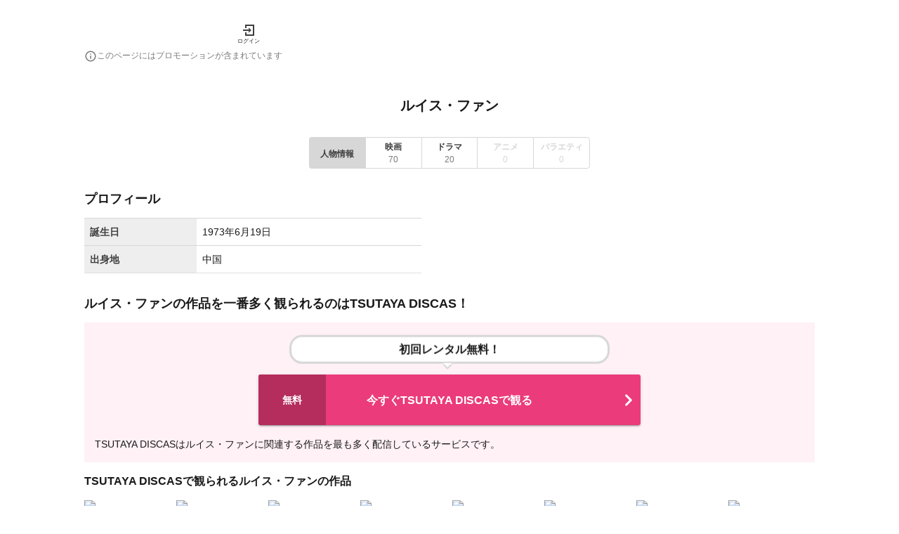

--- FILE ---
content_type: text/html; charset=utf-8
request_url: https://1screen.ciatr.jp/person/107390
body_size: 37679
content:
<!DOCTYPE html><html lang="ja"><head><meta charSet="utf-8"/><meta http-equiv="X-UA-Compatible" content="IE=edge"/><meta name="keywords" content="1Screen, ワンスクリーン, vod, 動画, 配信, ストリーミング, 視聴, 映画, ドラマ, アニメ, バラエティ"/><meta name="viewport" content="width=device-width,initial-scale=1.0,minimum-scale=1.0,maximum-scale=1.0,user-scalable=no"/><meta property="og:site_name" content="1Screen | ワンスクリーン"/><meta property="og:type" content="website"/><meta property="og:locale" content="ja_JP"/><meta property="og:title" content="1Screen | ワンスクリーン"/><meta property="og:description" content="ワンスクリーンはciatrを運営するエボイス株式会社が提供するVODアグリゲーションサービスです。Netflix, Hulu, Amazon Prime Video...などから、気になるドラマや映画の配信情報をかんたんに探すことができます。"/><meta property="og:url" content="https://1screen.ciatr.jp/person/107390"/><meta property="og:image" content="https://1screen.ciatr.jp/static/images/one_screen/logo_type_w800_h_148.png"/><meta name="twitter:card" content="summary"/><link rel="shortcut icon" href="/static/images/one_screen/favicon.ico"/><link rel="alternate" hrefLang="ja" href="https://1screen.ciatr.jp/person/107390"/><link rel="canonical" href="https://1screen.ciatr.jp/person/107390"/><link rel="alternate" hrefLang="x-default" href="https://1screen.ciatr.jp/person/107390"/><meta name="referrer" content="no-referrer-when-downgrade"/><title>ルイス・ファンのプロフィール・作品情報 - ワンスクリーン</title><meta name="description" content="ルイス・ファンのプロフィールや、出演作など関連する作品の一覧を紹介します。"/><script type="application/ld+json" id="breadcrumb-list-data">{"@context":"https://schema.org","@type":"BreadcrumbList","itemListElement":[{"@type":"ListItem","position":1,"name":"ワンスクリーン","item":"https://1screen.ciatr.jp"},{"@type":"ListItem","position":2,"name":"ルイス・ファン"}]}</script><meta name="next-head-count" content="20"/><meta name="google-site-verification" content="CN9AiVroKkyJIcXHn36YEginyzd4OJCUxlDgKZktt4I"/><script async="" src="https://securepubads.g.doubleclick.net/tag/js/gpt.js"></script><script>
            window.googletag = window.googletag || { cmd: [] };
          </script><style data-emotion="css-global 0"></style><style data-emotion="css-global iq0lqi">html,body,div,span,applet,object,iframe,h1,h2,h3,h4,h5,h6,p,blockquote,pre,a,abbr,acronym,address,big,cite,code,del,dfn,em,img,ins,kbd,q,s,samp,small,strike,strong,sub,sup,tt,var,b,u,i,center,dl,dt,dd,menu,ol,ul,li,fieldset,form,label,legend,table,caption,tbody,tfoot,thead,tr,th,td,article,aside,canvas,details,embed,figure,figcaption,footer,header,hgroup,main,menu,nav,output,ruby,section,summary,time,mark,audio,video{margin:0;padding:0;border:0;font-size:100%;font:inherit;vertical-align:baseline;}article,aside,details,figcaption,figure,footer,header,hgroup,main,menu,nav,section{display:block;}*[hidden]{display:none;}body{line-height:1;}menu,ol,ul{list-style:none;}blockquote,q{quotes:none;}blockquote:before,blockquote:after,q:before,q:after{content:'';content:none;}table{border-collapse:collapse;border-spacing:0;}body{font-family:游ゴシック,YuGothic,'Hiragino Kaku Gothic ProN','Helvetica Neue',Helvetica,Arial,Meiryo,sans-serif;color:#1a1a1a;font-size:14px;line-height:22px;background-color:#fff;overflow-wrap:break-word;-webkit-tap-highlight-color:transparent;}main{padding:0 15px;}button{background:none;padding:0;border-style:none;cursor:pointer;}input{border-style:none;font-size:16px;}a{color:#1a1a1a;-webkit-text-decoration:none;text-decoration:none;cursor:pointer;padding-bottom:1px;border-bottom:1px solid;}:focus{outline:none;}</style><style data-emotion="css-global animation-61bdi0">@-webkit-keyframes animation-61bdi0{0%{-webkit-transform:rotate(0deg);-moz-transform:rotate(0deg);-ms-transform:rotate(0deg);transform:rotate(0deg);}100%{-webkit-transform:rotate(360deg);-moz-transform:rotate(360deg);-ms-transform:rotate(360deg);transform:rotate(360deg);}}@keyframes animation-61bdi0{0%{-webkit-transform:rotate(0deg);-moz-transform:rotate(0deg);-ms-transform:rotate(0deg);transform:rotate(0deg);}100%{-webkit-transform:rotate(360deg);-moz-transform:rotate(360deg);-ms-transform:rotate(360deg);transform:rotate(360deg);}}</style><style data-emotion="css-global animation-1p2h4ri">@-webkit-keyframes animation-1p2h4ri{0%{stroke-dasharray:1px,200px;stroke-dashoffset:0;}50%{stroke-dasharray:100px,200px;stroke-dashoffset:-15px;}100%{stroke-dasharray:100px,200px;stroke-dashoffset:-125px;}}@keyframes animation-1p2h4ri{0%{stroke-dasharray:1px,200px;stroke-dashoffset:0;}50%{stroke-dasharray:100px,200px;stroke-dashoffset:-15px;}100%{stroke-dasharray:100px,200px;stroke-dashoffset:-125px;}}</style><style data-emotion="css-global animation-x4mr1e">@-webkit-keyframes animation-x4mr1e{from{-webkit-transform:translateY(5px);-moz-transform:translateY(5px);-ms-transform:translateY(5px);transform:translateY(5px);}to{-webkit-transform:translateY(0);-moz-transform:translateY(0);-ms-transform:translateY(0);transform:translateY(0);}}@keyframes animation-x4mr1e{from{-webkit-transform:translateY(5px);-moz-transform:translateY(5px);-ms-transform:translateY(5px);transform:translateY(5px);}to{-webkit-transform:translateY(0);-moz-transform:translateY(0);-ms-transform:translateY(0);transform:translateY(0);}}</style><style data-emotion="css sralut 8yzpf7 13o7eu2 14891ef 2uug9l 1ni0lj 1o1ntot 1e4rber 1qc85lp 70qvj9 ztgjpb d0uhtl wkpw2c 1vdbamu 37urdo k045bn 1dhixh x4stxp 1r5t3ur 1pk7end rzb5zq kb5quh uwuvsc 1bgbmqu 17dpq8q 1err2ha 1incel7 qnk1jb 1n2yhhx xuhmcu 1b36f1l a23q1u 1d3bbye 1gsj4rv 1e37z2e 1ifbj82 1rsarbq 1pbgmh0 dcbv47 39bbo6 1ov46kg 8s1cbb 1ovt1z8 1jqc4ga r2bs7g 1mtd7pg wsbbhs ylfe3 oz9s7o 95gyyf 4xjgmj 1uboaha 1hngoti jma0kd j2oi1w 6i572i 14yo8gk 34li01 ci1ms7 vlo4ra 10n2tm5 j7qwjs 1ji9fwp 1bwfk5t 1x1jf0a dvxtzn dssox3 zqjvek yor52s 1qn4ecm 6bp46g 18rb42l xzj5n6 15kcbss 111dpnx y6w1h9 mjvo6m ebp2gb sqjsz8 zoser8 kvb41a 385nb4 i9a6ph 1evjhrj tuxzvu dcy5rm t7fszm 1hmbc38 17n9qst wbbpci 1ksgkws wrezgl 7hoagr qgpex8 ltc6b2 88c3yi qfblqr mbym9x hboir5 1spvj5p 12pk75j 65m3f0 wlea3r 1eyypd9 f2yvz5 129ifjv x3w9un oxfa29 1blqenu">.css-sralut{position:fixed;display:-webkit-box;display:-webkit-flex;display:-ms-flexbox;display:flex;-webkit-align-items:center;-webkit-box-align:center;-ms-flex-align:center;align-items:center;-webkit-box-pack:center;-ms-flex-pack:center;-webkit-justify-content:center;justify-content:center;right:0;bottom:0;top:0;left:0;background-color:rgba(0, 0, 0, 0.5);-webkit-tap-highlight-color:transparent;z-index:2147483647;color:#fff;}.css-8yzpf7{display:inline-block;-webkit-animation:animation-61bdi0 1.4s linear infinite;animation:animation-61bdi0 1.4s linear infinite;}.css-13o7eu2{display:block;}.css-14891ef{stroke:currentColor;stroke-dasharray:80px,200px;stroke-dashoffset:0;-webkit-animation:animation-1p2h4ri 1.4s ease-in-out infinite;animation:animation-1p2h4ri 1.4s ease-in-out infinite;}.css-2uug9l{display:-webkit-box;display:-webkit-flex;display:-ms-flexbox;display:flex;-webkit-flex-direction:column;-ms-flex-direction:column;flex-direction:column;min-height:100vh;width:100%;overflow-x:hidden;}.css-1ni0lj{background-color:#fff;padding:0 15px;}.css-1o1ntot{max-width:1040px;padding-top:16px;padding-left:0px;padding-right:0px;padding-bottom:8px;margin-top:0px;margin-bottom:0px;margin-left:auto;margin-right:auto;}@media (min-width:768px){.css-1o1ntot{padding-top:32px;padding-left:0px;padding-right:0px;padding-bottom:16px;}}.css-1e4rber{display:-webkit-box;display:-webkit-flex;display:-ms-flexbox;display:flex;-webkit-box-pack:justify;-webkit-justify-content:space-between;justify-content:space-between;-webkit-align-items:center;-webkit-box-align:center;-ms-flex-align:center;align-items:center;}@media (min-width:768px){.css-1e4rber{-webkit-box-pack:start;-ms-flex-pack:start;-webkit-justify-content:flex-start;justify-content:flex-start;width:100%;max-width:1040px;margin:auto;}}.css-1qc85lp{padding:0;border:none;}.css-70qvj9{display:-webkit-box;display:-webkit-flex;display:-ms-flexbox;display:flex;-webkit-align-items:center;-webkit-box-align:center;-ms-flex-align:center;align-items:center;}.css-ztgjpb{cursor:pointer;}@media (min-width: 768px){.css-ztgjpb{margin-left:30px;}}.css-d0uhtl{margin-left:16px;}.css-wkpw2c{display:-webkit-box;display:-webkit-flex;display:-ms-flexbox;display:flex;-webkit-flex-direction:column;-ms-flex-direction:column;flex-direction:column;-webkit-box-pack:center;-ms-flex-pack:center;-webkit-justify-content:center;justify-content:center;-webkit-align-items:center;-webkit-box-align:center;-ms-flex-align:center;align-items:center;}.css-1vdbamu{display:inline;color:#1a1a1a;font-size:8px;font-weight:300;line-height:1.6;white-space:normal;line-height:1;margin-top:4px;}.css-37urdo{padding-top:4px;}.css-k045bn{-webkit-user-select:none;-moz-user-select:none;-ms-user-select:none;user-select:none;width:1em;height:1em;display:inline-block;fill:currentColor;-webkit-flex-shrink:0;-ms-flex-negative:0;flex-shrink:0;-webkit-transition:fill 200ms cubic-bezier(0.4, 0, 0.2, 1) 0ms;transition:fill 200ms cubic-bezier(0.4, 0, 0.2, 1) 0ms;font-size:1.5rem;color:#7a7a7a;font-size:18px;}.css-1dhixh{display:inline;color:#7a7a7a;font-size:12px;font-weight:300;line-height:1.6;white-space:normal;}.css-x4stxp{padding:0 16px;}@media (min-width:768px){.css-x4stxp{width:1040px;margin:0 auto;}}.css-1r5t3ur{padding-top:32px;text-align:center;}.css-1pk7end{display:block;font-weight:700;color:#1a1a1a;line-height:26px;font-size:20px;}.css-rzb5zq{display:-webkit-inline-box;display:-webkit-inline-flex;display:-ms-inline-flexbox;display:inline-flex;border-radius:4px;min-width:100%;}.css-rzb5zq .MuiButtonGroup-grouped{min-width:40px;}.css-rzb5zq .MuiButtonGroup-firstButton,.css-rzb5zq .MuiButtonGroup-middleButton{border-top-right-radius:0;border-bottom-right-radius:0;border-right-color:transparent;}.css-rzb5zq .MuiButtonGroup-firstButton:hover,.css-rzb5zq .MuiButtonGroup-middleButton:hover{border-right-color:currentColor;}.css-rzb5zq .MuiButtonGroup-lastButton,.css-rzb5zq .MuiButtonGroup-middleButton{border-top-left-radius:0;border-bottom-left-radius:0;margin-left:-1px;}@media (min-width:768px){.css-rzb5zq{min-width:400px;}}.css-kb5quh{display:-webkit-inline-box;display:-webkit-inline-flex;display:-ms-inline-flexbox;display:inline-flex;-webkit-align-items:center;-webkit-box-align:center;-ms-flex-align:center;align-items:center;-webkit-box-pack:center;-ms-flex-pack:center;-webkit-justify-content:center;justify-content:center;position:relative;box-sizing:border-box;-webkit-tap-highlight-color:transparent;background-color:transparent;outline:0;border:0;margin:0;border-radius:0;padding:0;cursor:pointer;-webkit-user-select:none;-moz-user-select:none;-ms-user-select:none;user-select:none;vertical-align:middle;-moz-appearance:none;-webkit-appearance:none;-webkit-text-decoration:none;text-decoration:none;color:inherit;font-family:游ゴシック,YuGothic,'Hiragino Kaku Gothic ProN','Helvetica Neue',Helvetica,Arial,Meiryo,sans-serif;font-weight:500;font-size:0.875rem;line-height:1.75;text-transform:uppercase;min-width:64px;padding:6px 8px;border-radius:4px;-webkit-transition:background-color 250ms cubic-bezier(0.4, 0, 0.2, 1) 0ms,box-shadow 250ms cubic-bezier(0.4, 0, 0.2, 1) 0ms,border-color 250ms cubic-bezier(0.4, 0, 0.2, 1) 0ms,color 250ms cubic-bezier(0.4, 0, 0.2, 1) 0ms;transition:background-color 250ms cubic-bezier(0.4, 0, 0.2, 1) 0ms,box-shadow 250ms cubic-bezier(0.4, 0, 0.2, 1) 0ms,border-color 250ms cubic-bezier(0.4, 0, 0.2, 1) 0ms,color 250ms cubic-bezier(0.4, 0, 0.2, 1) 0ms;color:#eb3b7a;-webkit-flex:1;-ms-flex:1;flex:1;background-color:#d7d7d7;padding-left:0px;padding-right:0px;padding-top:4px;padding-bottom:4px;border:1px solid #d7d7d7;}.css-kb5quh::-moz-focus-inner{border-style:none;}.css-kb5quh.Mui-disabled{pointer-events:none;cursor:default;}@media print{.css-kb5quh{-webkit-print-color-adjust:exact;color-adjust:exact;}}.css-kb5quh:hover{-webkit-text-decoration:none;text-decoration:none;background-color:rgba(235, 59, 122, 0.04);}@media (hover: none){.css-kb5quh:hover{background-color:transparent;}}.css-kb5quh.Mui-disabled{color:rgba(0, 0, 0, 0.26);}.css-kb5quh:hover{background-color:#fff;}.css-uwuvsc{padding-bottom:0;border:none;}.css-1bgbmqu{display:inline;color:#3e3e3e;font-size:12px;font-weight:700;line-height:1.6;white-space:normal;}.css-17dpq8q{display:-webkit-inline-box;display:-webkit-inline-flex;display:-ms-inline-flexbox;display:inline-flex;-webkit-align-items:center;-webkit-box-align:center;-ms-flex-align:center;align-items:center;-webkit-box-pack:center;-ms-flex-pack:center;-webkit-justify-content:center;justify-content:center;position:relative;box-sizing:border-box;-webkit-tap-highlight-color:transparent;background-color:transparent;outline:0;border:0;margin:0;border-radius:0;padding:0;cursor:pointer;-webkit-user-select:none;-moz-user-select:none;-ms-user-select:none;user-select:none;vertical-align:middle;-moz-appearance:none;-webkit-appearance:none;-webkit-text-decoration:none;text-decoration:none;color:inherit;font-family:游ゴシック,YuGothic,'Hiragino Kaku Gothic ProN','Helvetica Neue',Helvetica,Arial,Meiryo,sans-serif;font-weight:500;font-size:0.875rem;line-height:1.75;text-transform:uppercase;min-width:64px;padding:6px 8px;border-radius:4px;-webkit-transition:background-color 250ms cubic-bezier(0.4, 0, 0.2, 1) 0ms,box-shadow 250ms cubic-bezier(0.4, 0, 0.2, 1) 0ms,border-color 250ms cubic-bezier(0.4, 0, 0.2, 1) 0ms,color 250ms cubic-bezier(0.4, 0, 0.2, 1) 0ms;transition:background-color 250ms cubic-bezier(0.4, 0, 0.2, 1) 0ms,box-shadow 250ms cubic-bezier(0.4, 0, 0.2, 1) 0ms,border-color 250ms cubic-bezier(0.4, 0, 0.2, 1) 0ms,color 250ms cubic-bezier(0.4, 0, 0.2, 1) 0ms;color:#eb3b7a;-webkit-flex:1;-ms-flex:1;flex:1;-webkit-flex-direction:column;-ms-flex-direction:column;flex-direction:column;line-height:0;background-color:#fff;padding:0px;border:1px solid #d7d7d7;}.css-17dpq8q::-moz-focus-inner{border-style:none;}.css-17dpq8q.Mui-disabled{pointer-events:none;cursor:default;}@media print{.css-17dpq8q{-webkit-print-color-adjust:exact;color-adjust:exact;}}.css-17dpq8q:hover{-webkit-text-decoration:none;text-decoration:none;background-color:rgba(235, 59, 122, 0.04);}@media (hover: none){.css-17dpq8q:hover{background-color:transparent;}}.css-17dpq8q.Mui-disabled{color:rgba(0, 0, 0, 0.26);}.css-17dpq8q:hover{background-color:#fff;}.css-17dpq8q:focus-within{background-color:#d7d7d7;}.css-1err2ha{padding-bottom:0;border:none;width:100%;padding-left:0px;padding-right:0px;padding-top:4px;padding-bottom:4px;}.css-1incel7{display:inline;color:#7a7a7a;font-size:12px;font-weight:300;line-height:16px;white-space:normal;}.css-qnk1jb{display:inline;color:#d7d7d7;font-size:12px;font-weight:700;line-height:1.6;white-space:normal;}.css-1n2yhhx{display:inline;color:#d7d7d7;font-size:12px;font-weight:300;line-height:16px;white-space:normal;}.css-xuhmcu{padding-top:32px;}.css-1b36f1l{display:block;font-weight:700;color:#1a1a1a;line-height:22px;font-size:18px;}.css-a23q1u{padding-top:16px;}@media (min-width:768px){.css-a23q1u{width:480px;}}.css-1d3bbye{box-sizing:border-box;display:-webkit-box;display:-webkit-flex;display:-ms-flexbox;display:flex;-webkit-box-flex-wrap:wrap;-webkit-flex-wrap:wrap;-ms-flex-wrap:wrap;flex-wrap:wrap;width:100%;-webkit-flex-direction:row;-ms-flex-direction:row;flex-direction:row;}.css-1gsj4rv{box-sizing:border-box;margin:0;-webkit-flex-direction:row;-ms-flex-direction:row;flex-direction:row;-webkit-flex-basis:33.333333%;-ms-flex-preferred-size:33.333333%;flex-basis:33.333333%;-webkit-box-flex:0;-webkit-flex-grow:0;-ms-flex-positive:0;flex-grow:0;max-width:33.333333%;}@media (min-width:768px){.css-1gsj4rv{-webkit-flex-basis:33.333333%;-ms-flex-preferred-size:33.333333%;flex-basis:33.333333%;-webkit-box-flex:0;-webkit-flex-grow:0;-ms-flex-positive:0;flex-grow:0;max-width:33.333333%;}}.css-1e37z2e{background-color:#eee;padding:8px 0;border-top:1px solid #d7d7d7;}.css-1ifbj82{display:inline;color:#1a1a1a;font-size:14px;font-weight:300;line-height:1.6;white-space:normal;display:block;color:#3e3e3e;font-weight:700;text-align:left;padding-left:8px;}.css-1rsarbq{box-sizing:border-box;margin:0;-webkit-flex-direction:row;-ms-flex-direction:row;flex-direction:row;-webkit-flex-basis:66.666667%;-ms-flex-preferred-size:66.666667%;flex-basis:66.666667%;-webkit-box-flex:0;-webkit-flex-grow:0;-ms-flex-positive:0;flex-grow:0;max-width:66.666667%;}@media (min-width:768px){.css-1rsarbq{-webkit-flex-basis:66.666667%;-ms-flex-preferred-size:66.666667%;flex-basis:66.666667%;-webkit-box-flex:0;-webkit-flex-grow:0;-ms-flex-positive:0;flex-grow:0;max-width:66.666667%;}}.css-1pbgmh0{padding:8px 0;border-top:1px solid #d7d7d7;}.css-dcbv47{display:inline;color:#1a1a1a;font-size:14px;font-weight:300;line-height:1.6;white-space:normal;display:block;text-align:left;padding-left:8px;}.css-39bbo6{margin:0;-webkit-flex-shrink:0;-ms-flex-negative:0;flex-shrink:0;border-width:0;border-style:solid;border-color:rgba(0, 0, 0, 0.12);border-bottom-width:thin;}.css-1ov46kg{display:-webkit-box;display:-webkit-flex;display:-ms-flexbox;display:flex;-webkit-flex-direction:column;-ms-flex-direction:column;flex-direction:column;}.css-1ov46kg>:not(style):not(style){margin:0;}.css-1ov46kg>:not(style)~:not(style){margin-top:16px;}@media (min-width:768px){.css-8s1cbb{padding-top:0px;}}.css-1ovt1z8{padding:15px;background-color:#fff1f6;margin-left:calc(((100vw - 100%) / 2) * -1);margin-right:calc(((100vw - 100%) / 2) * -1);}@media (min-width:768px){.css-1ovt1z8{margin:0;}}.css-1jqc4ga{padding:0;border:none;cursor:pointer;}.css-r2bs7g{position:relative;display:block;max-width:450px;margin:0 auto 14px;border:3px solid #d7d7d7;border-radius:18px;background-color:#fff;-webkit-animation:animation-x4mr1e 0.5s infinite alternate linear;animation:animation-x4mr1e 0.5s infinite alternate linear;}.css-r2bs7g:before{content:"";position:absolute;bottom:-14px;left:50%;margin-left:-9px;border:6px solid transparent;border-top-color:#fff;z-index:2;}.css-r2bs7g:after{content:"";position:absolute;bottom:-18px;left:50%;margin-left:-10px;border:7px solid transparent;border-top-color:#d7d7d7;z-index:1;}.css-1mtd7pg{display:block;color:#1a1a1a;font-size:16px;font-weight:700;line-height:1.6px;white-space:normal;margin:5px;padding:12px;text-align:center;}.css-wsbbhs{background-color:#fff;color:#1a1a1a;-webkit-transition:box-shadow 300ms cubic-bezier(0.4, 0, 0.2, 1) 0ms;transition:box-shadow 300ms cubic-bezier(0.4, 0, 0.2, 1) 0ms;border-radius:4px;box-shadow:0px 3px 1px -2px rgba(0,0,0,0.2),0px 2px 2px 0px rgba(0,0,0,0.14),0px 1px 5px 0px rgba(0,0,0,0.12);position:relative;display:-webkit-box;display:-webkit-flex;display:-ms-flexbox;display:flex;-webkit-box-flex:1;-webkit-flex-grow:1;-ms-flex-positive:1;flex-grow:1;min-height:36px;max-width:544px;border-radius:3px;background-color:#eb3b7a;margin:18px auto 0;}.css-wsbbhs:hover{background-color:#0eadcf;-webkit-transition:all ease-in-out .3s;transition:all ease-in-out .3s;}.css-wsbbhs:hover .leftLabel{background-color:#0a7991;-webkit-transition:all ease-in-out .3s;transition:all ease-in-out .3s;}.css-ylfe3{display:-webkit-box;display:-webkit-flex;display:-ms-flexbox;display:flex;-webkit-align-items:center;-webkit-box-align:center;-ms-flex-align:center;align-items:center;-webkit-box-pack:center;-ms-flex-pack:center;-webkit-justify-content:center;justify-content:center;-webkit-flex-shrink:0;-ms-flex-negative:0;flex-shrink:0;background-color:#b42d5d;width:48px;border-radius:3px 0 0 3px;}@media (min-width:768px){.css-ylfe3{width:96px;}}.css-oz9s7o{display:block;color:#fff;font-size:14px;font-weight:700;line-height:1.6;white-space:normal;}.css-95gyyf{display:-webkit-box;display:-webkit-flex;display:-ms-flexbox;display:flex;gap:8px;-webkit-align-items:center;-webkit-box-align:center;-ms-flex-align:center;align-items:center;-webkit-box-flex:1;-webkit-flex-grow:1;-ms-flex-positive:1;flex-grow:1;padding-top:11px;padding-bottom:11px;padding-left:8px;}.css-4xjgmj{display:-webkit-box;display:-webkit-flex;display:-ms-flexbox;display:flex;-webkit-flex-shrink:0;-ms-flex-negative:0;flex-shrink:0;}.css-1uboaha{object-fit:cover;}.css-1hngoti{display:block;color:#fff;font-size:16px;font-weight:700;line-height:1.6;white-space:normal;word-wrap:break-word;}.css-jma0kd{display:-webkit-box;display:-webkit-flex;display:-ms-flexbox;display:flex;-webkit-align-items:center;-webkit-box-align:center;-ms-flex-align:center;align-items:center;-webkit-flex-shrink:0;-ms-flex-negative:0;flex-shrink:0;}.css-j2oi1w{-webkit-user-select:none;-moz-user-select:none;-ms-user-select:none;user-select:none;width:1em;height:1em;display:inline-block;fill:currentColor;-webkit-flex-shrink:0;-ms-flex-negative:0;flex-shrink:0;-webkit-transition:fill 200ms cubic-bezier(0.4, 0, 0.2, 1) 0ms;transition:fill 200ms cubic-bezier(0.4, 0, 0.2, 1) 0ms;font-size:2.1875rem;color:#fff;}.css-6i572i{display:-webkit-box;display:-webkit-flex;display:-ms-flexbox;display:flex;-webkit-flex-direction:column;-ms-flex-direction:column;flex-direction:column;gap:8px;padding-top:16px;}.css-14yo8gk{display:inline;color:#1a1a1a;font-size:14px;font-weight:300;line-height:1.6;white-space:normal;}.css-34li01{display:block;font-weight:700;color:#1a1a1a;line-height:22px;font-size:16px;}@media (max-width: 767px){.css-34li01{padding-top:8px;}}.css-ci1ms7{box-sizing:border-box;display:-webkit-box;display:-webkit-flex;display:-ms-flexbox;display:flex;-webkit-box-flex-wrap:wrap;-webkit-flex-wrap:wrap;-ms-flex-wrap:wrap;flex-wrap:wrap;width:100%;-webkit-flex-direction:row;-ms-flex-direction:row;flex-direction:row;width:calc(100% + 8px);margin-left:-8px;}.css-ci1ms7>.MuiGrid-item{padding-left:8px;}.css-vlo4ra{box-sizing:border-box;margin:0;-webkit-flex-direction:row;-ms-flex-direction:row;flex-direction:row;-webkit-flex-basis:12.5%;-ms-flex-preferred-size:12.5%;flex-basis:12.5%;-webkit-box-flex:0;-webkit-flex-grow:0;-ms-flex-positive:0;flex-grow:0;max-width:12.5%;}@media (min-width:768px){.css-vlo4ra{-webkit-flex-basis:12.5%;-ms-flex-preferred-size:12.5%;flex-basis:12.5%;-webkit-box-flex:0;-webkit-flex-grow:0;-ms-flex-positive:0;flex-grow:0;max-width:12.5%;}}.css-10n2tm5{padding:0;border:none;line-height:0;}.css-j7qwjs{display:-webkit-box;display:-webkit-flex;display:-ms-flexbox;display:flex;-webkit-flex-direction:column;-ms-flex-direction:column;flex-direction:column;}.css-1ji9fwp{position:relative;width:100%;aspect-ratio:2/3;}.css-1bwfk5t{display:inline;color:#1a1a1a;font-size:14px;font-weight:300;line-height:1.6;white-space:normal;display:-webkit-box;overflow:hidden;text-overflow:ellipsis;-webkit-box-orient:vertical;-webkit-line-clamp:2;padding-top:8px;}.css-1x1jf0a{display:inline;color:#7a7a7a;font-size:12px;font-weight:300;line-height:1.6;white-space:normal;padding-top:4px;}.css-dvxtzn{display:-webkit-box;display:-webkit-flex;display:-ms-flexbox;display:flex;-webkit-flex-direction:column;-ms-flex-direction:column;flex-direction:column;-webkit-align-items:center;-webkit-box-align:center;-ms-flex-align:center;align-items:center;}.css-dssox3{padding:0;border:none;width:100%;}@media (min-width:768px){.css-dssox3{max-width:352px;}}.css-zqjvek{display:-webkit-box;display:-webkit-flex;display:-ms-flexbox;display:flex;-webkit-flex-direction:row;-ms-flex-direction:row;flex-direction:row;-webkit-box-pack:justify;-webkit-justify-content:space-between;justify-content:space-between;-webkit-align-items:center;-webkit-box-align:center;-ms-flex-align:center;align-items:center;padding:12px;border-radius:9999px;border:2px solid #ff147a;}.css-yor52s{text-align:center;padding-left:32px;padding-right:12px;}.css-1qn4ecm{display:inline;color:#ff147a;font-size:14px;font-weight:700;line-height:1.6;white-space:normal;}.css-6bp46g{-webkit-user-select:none;-moz-user-select:none;-ms-user-select:none;user-select:none;width:1em;height:1em;display:inline-block;fill:currentColor;-webkit-flex-shrink:0;-ms-flex-negative:0;flex-shrink:0;-webkit-transition:fill 200ms cubic-bezier(0.4, 0, 0.2, 1) 0ms;transition:fill 200ms cubic-bezier(0.4, 0, 0.2, 1) 0ms;font-size:1.25rem;color:#eb3b7a;}.css-18rb42l{display:-webkit-box;display:-webkit-flex;display:-ms-flexbox;display:flex;-webkit-flex-direction:row;-ms-flex-direction:row;flex-direction:row;-webkit-align-items:baseline;-webkit-box-align:baseline;-ms-flex-align:baseline;align-items:baseline;}.css-18rb42l>:not(style):not(style){margin:0;}.css-18rb42l>:not(style)~:not(style){margin-left:8px;}.css-xzj5n6{box-sizing:border-box;display:-webkit-box;display:-webkit-flex;display:-ms-flexbox;display:flex;-webkit-box-flex-wrap:wrap;-webkit-flex-wrap:wrap;-ms-flex-wrap:wrap;flex-wrap:wrap;width:100%;-webkit-flex-direction:row;-ms-flex-direction:row;flex-direction:row;width:calc(100% + 32px);margin-left:-32px;}.css-xzj5n6>.MuiGrid-item{padding-left:32px;}.css-15kcbss{display:-webkit-box;display:-webkit-flex;display:-ms-flexbox;display:flex;-webkit-flex-direction:row;-ms-flex-direction:row;flex-direction:row;padding-top:12px;padding-bottom:12px;}.css-15kcbss>:not(style):not(style){margin:0;}.css-15kcbss>:not(style)~:not(style){margin-left:8px;}.css-111dpnx{padding-bottom:0;border:none;-webkit-flex-shrink:0;-ms-flex-negative:0;flex-shrink:0;line-height:0;}.css-y6w1h9{border-radius:4px;object-fit:contain;object-position:50% 50%;}.css-mjvo6m{display:-webkit-box;display:-webkit-flex;display:-ms-flexbox;display:flex;-webkit-flex-direction:column;-ms-flex-direction:column;flex-direction:column;max-width:900px;width:100%;}.css-ebp2gb{display:inline;color:#1a1a1a;font-size:16px;font-weight:700;line-height:16px;white-space:normal;display:-webkit-box;-webkit-box-orient:vertical;-webkit-line-clamp:3;overflow:hidden;}.css-sqjsz8{display:inline;color:#1a1a1a;font-size:14px;font-weight:700;line-height:1.6;white-space:normal;}.css-zoser8{padding-top:8px;}.css-kvb41a{display:-webkit-box;display:-webkit-flex;display:-ms-flexbox;display:flex;-webkit-flex-direction:row;-ms-flex-direction:row;flex-direction:row;gap:8px;-webkit-box-flex-wrap:wrap;-webkit-flex-wrap:wrap;-ms-flex-wrap:wrap;flex-wrap:wrap;}.css-385nb4{-webkit-flex-shrink:0;-ms-flex-negative:0;flex-shrink:0;background-color:#eee;padding-left:8px;padding-right:8px;border-radius:5px;}.css-i9a6ph{display:inline;color:#1a1a1a;font-size:12px;font-weight:300;line-height:1.6;white-space:normal;}.css-1evjhrj{display:-webkit-box;display:-webkit-flex;display:-ms-flexbox;display:flex;-webkit-flex-direction:column;-ms-flex-direction:column;flex-direction:column;width:104px;-webkit-flex-shrink:0;-ms-flex-negative:0;flex-shrink:0;}.css-tuxzvu{box-sizing:border-box;display:-webkit-box;display:-webkit-flex;display:-ms-flexbox;display:flex;-webkit-box-flex-wrap:wrap;-webkit-flex-wrap:wrap;-ms-flex-wrap:wrap;flex-wrap:wrap;width:100%;-webkit-flex-direction:row;-ms-flex-direction:row;flex-direction:row;margin-top:-8px;width:calc(100% + 8px);margin-left:-8px;}.css-tuxzvu>.MuiGrid-item{padding-top:8px;}.css-tuxzvu>.MuiGrid-item{padding-left:8px;}.css-dcy5rm{box-sizing:border-box;margin:0;-webkit-flex-direction:row;-ms-flex-direction:row;flex-direction:row;-webkit-flex-basis:50%;-ms-flex-preferred-size:50%;flex-basis:50%;-webkit-box-flex:0;-webkit-flex-grow:0;-ms-flex-positive:0;flex-grow:0;max-width:50%;}@media (min-width:768px){.css-dcy5rm{-webkit-flex-basis:50%;-ms-flex-preferred-size:50%;flex-basis:50%;-webkit-box-flex:0;-webkit-flex-grow:0;-ms-flex-positive:0;flex-grow:0;max-width:50%;}}.css-t7fszm{display:inline;color:#ff147a;font-size:12px;font-weight:300;line-height:1.6;white-space:normal;}.css-1hmbc38{display:-webkit-box;display:-webkit-flex;display:-ms-flexbox;display:flex;-webkit-flex-direction:column;-ms-flex-direction:column;flex-direction:column;-webkit-align-items:center;-webkit-box-align:center;-ms-flex-align:center;align-items:center;padding-top:32px;}.css-17n9qst{padding-bottom:0;border:none;width:100%;}@media (min-width:768px){.css-17n9qst{max-width:352px;}}.css-wbbpci{display:-webkit-box;display:-webkit-flex;display:-ms-flexbox;display:flex;-webkit-flex-direction:row;-ms-flex-direction:row;flex-direction:row;-webkit-box-pack:justify;-webkit-justify-content:space-between;justify-content:space-between;-webkit-align-items:center;-webkit-box-align:center;-ms-flex-align:center;align-items:center;background-color:#eee;padding:12px;border-radius:32px;}.css-1ksgkws{-webkit-box-flex:2;-webkit-flex-grow:2;-ms-flex-positive:2;flex-grow:2;text-align:center;padding-left:32px;padding-right:32px;}.css-wrezgl{-webkit-user-select:none;-moz-user-select:none;-ms-user-select:none;user-select:none;width:1em;height:1em;display:inline-block;fill:currentColor;-webkit-flex-shrink:0;-ms-flex-negative:0;flex-shrink:0;-webkit-transition:fill 200ms cubic-bezier(0.4, 0, 0.2, 1) 0ms;transition:fill 200ms cubic-bezier(0.4, 0, 0.2, 1) 0ms;font-size:1.25rem;color:inherit;}.css-7hoagr{max-width:1040px;padding:32px 0 16px;margin:0 auto;}.css-qgpex8{display:contents;line-height:28px;}.css-ltc6b2{vertical-align:sub;}.css-88c3yi{padding-top:30px;margin-top:auto;}.css-qfblqr{padding-top:15px;padding:30px 15px 0;border-top:1px solid #eee;}@media (min-width: 768px){.css-qfblqr{max-width:1040px;padding:30px 0 0;margin:auto;}}.css-mbym9x{display:-webkit-box;display:-webkit-flex;display:-ms-flexbox;display:flex;-webkit-box-pack:justify;-webkit-justify-content:space-between;justify-content:space-between;-webkit-align-items:start;-webkit-box-align:start;-ms-flex-align:start;align-items:start;-webkit-flex-direction:column-reverse;-ms-flex-direction:column-reverse;flex-direction:column-reverse;}@media (min-width: 768px){.css-mbym9x{-webkit-flex-direction:row;-ms-flex-direction:row;flex-direction:row;}}.css-hboir5{display:-webkit-box;display:-webkit-flex;display:-ms-flexbox;display:flex;width:100%;}.css-1spvj5p{-webkit-flex-basis:50%;-ms-flex-preferred-size:50%;flex-basis:50%;}.css-12pk75j{display:block;font-weight:700;color:#3e3e3e;line-height:22px;font-size:18px;}.css-65m3f0{height:8px;}.css-wlea3r{margin-bottom:2px;}.css-1eyypd9{display:inline;color:#1a1a1a;font-size:14px;font-weight:300;line-height:1.6;white-space:normal;color:#7a7a7a;cursor:pointer;}.css-f2yvz5{color:#7a7a7a;}.css-129ifjv{display:-webkit-box;display:-webkit-flex;display:-ms-flexbox;display:flex;-webkit-box-pack:justify;-webkit-justify-content:space-between;justify-content:space-between;min-width:70px;padding-bottom:15px;}@media (min-width: 768px){.css-129ifjv{padding-bottom:0;}}.css-x3w9un{height:15px;}.css-oxfa29{text-align:center;background:linear-gradient(180deg, #fff 0%, #ff147a 250%);padding:40px 0 24px;}@media (min-width: 768px){.css-oxfa29{padding:40px 0 32px;}}.css-1blqenu{display:inline;color:#7a7a7a;font-size:14px;font-weight:300;line-height:1.6;white-space:normal;}</style><noscript data-n-css=""></noscript><script defer="" nomodule="" src="/_next/static/chunks/polyfills-78c92fac7aa8fdd8.js"></script><script src="/_next/static/chunks/webpack-1e9d3f973bd7f51f.js" defer=""></script><script src="/_next/static/chunks/framework-ff7f418116f76b2d.js" defer=""></script><script src="/_next/static/chunks/main-bf3951f606e08608.js" defer=""></script><script src="/_next/static/chunks/pages/_app-f906220aa3f29cd6.js" defer=""></script><script src="/_next/static/chunks/153-4ae2d5541f5657fa.js" defer=""></script><script src="/_next/static/chunks/466-e0ad3c9f12c115cf.js" defer=""></script><script src="/_next/static/chunks/388-67e6c14f3ec92ad7.js" defer=""></script><script src="/_next/static/chunks/549-1d3b493a23cf07b7.js" defer=""></script><script src="/_next/static/chunks/695-e5a42d2b63f8804d.js" defer=""></script><script src="/_next/static/chunks/pages/person/%5BpersonId%5D-668cfc732db325fc.js" defer=""></script><script src="/_next/static/kHs3DyNF5iNmTxINACrwt/_buildManifest.js" defer=""></script><script src="/_next/static/kHs3DyNF5iNmTxINACrwt/_ssgManifest.js" defer=""></script><style data-emotion="css-global 0"></style><style data-emotion="css-global iq0lqi">html,body,div,span,applet,object,iframe,h1,h2,h3,h4,h5,h6,p,blockquote,pre,a,abbr,acronym,address,big,cite,code,del,dfn,em,img,ins,kbd,q,s,samp,small,strike,strong,sub,sup,tt,var,b,u,i,center,dl,dt,dd,menu,ol,ul,li,fieldset,form,label,legend,table,caption,tbody,tfoot,thead,tr,th,td,article,aside,canvas,details,embed,figure,figcaption,footer,header,hgroup,main,menu,nav,output,ruby,section,summary,time,mark,audio,video{margin:0;padding:0;border:0;font-size:100%;font:inherit;vertical-align:baseline;}article,aside,details,figcaption,figure,footer,header,hgroup,main,menu,nav,section{display:block;}*[hidden]{display:none;}body{line-height:1;}menu,ol,ul{list-style:none;}blockquote,q{quotes:none;}blockquote:before,blockquote:after,q:before,q:after{content:'';content:none;}table{border-collapse:collapse;border-spacing:0;}body{font-family:游ゴシック,YuGothic,'Hiragino Kaku Gothic ProN','Helvetica Neue',Helvetica,Arial,Meiryo,sans-serif;color:#1a1a1a;font-size:14px;line-height:22px;background-color:#fff;overflow-wrap:break-word;-webkit-tap-highlight-color:transparent;}main{padding:0 15px;}button{background:none;padding:0;border-style:none;cursor:pointer;}input{border-style:none;font-size:16px;}a{color:#1a1a1a;-webkit-text-decoration:none;text-decoration:none;cursor:pointer;padding-bottom:1px;border-bottom:1px solid;}:focus{outline:none;}</style><style data-emotion="css-global animation-61bdi0">@-webkit-keyframes animation-61bdi0{0%{-webkit-transform:rotate(0deg);-moz-transform:rotate(0deg);-ms-transform:rotate(0deg);transform:rotate(0deg);}100%{-webkit-transform:rotate(360deg);-moz-transform:rotate(360deg);-ms-transform:rotate(360deg);transform:rotate(360deg);}}@keyframes animation-61bdi0{0%{-webkit-transform:rotate(0deg);-moz-transform:rotate(0deg);-ms-transform:rotate(0deg);transform:rotate(0deg);}100%{-webkit-transform:rotate(360deg);-moz-transform:rotate(360deg);-ms-transform:rotate(360deg);transform:rotate(360deg);}}</style><style data-emotion="css-global animation-1p2h4ri">@-webkit-keyframes animation-1p2h4ri{0%{stroke-dasharray:1px,200px;stroke-dashoffset:0;}50%{stroke-dasharray:100px,200px;stroke-dashoffset:-15px;}100%{stroke-dasharray:100px,200px;stroke-dashoffset:-125px;}}@keyframes animation-1p2h4ri{0%{stroke-dasharray:1px,200px;stroke-dashoffset:0;}50%{stroke-dasharray:100px,200px;stroke-dashoffset:-15px;}100%{stroke-dasharray:100px,200px;stroke-dashoffset:-125px;}}</style><style data-emotion="css-global animation-x4mr1e">@-webkit-keyframes animation-x4mr1e{from{-webkit-transform:translateY(5px);-moz-transform:translateY(5px);-ms-transform:translateY(5px);transform:translateY(5px);}to{-webkit-transform:translateY(0);-moz-transform:translateY(0);-ms-transform:translateY(0);transform:translateY(0);}}@keyframes animation-x4mr1e{from{-webkit-transform:translateY(5px);-moz-transform:translateY(5px);-ms-transform:translateY(5px);transform:translateY(5px);}to{-webkit-transform:translateY(0);-moz-transform:translateY(0);-ms-transform:translateY(0);transform:translateY(0);}}</style><style data-emotion="css sralut 8yzpf7 13o7eu2 14891ef 2uug9l 1ni0lj 1o1ntot 1e4rber 1qc85lp 70qvj9 ztgjpb d0uhtl wkpw2c 1vdbamu 37urdo k045bn 1dhixh x4stxp 1r5t3ur 1pk7end rzb5zq kb5quh uwuvsc 1bgbmqu 17dpq8q 1err2ha 1incel7 qnk1jb 1n2yhhx xuhmcu 1b36f1l a23q1u 1d3bbye 1gsj4rv 1e37z2e 1ifbj82 1rsarbq 1pbgmh0 dcbv47 39bbo6 1ov46kg 8s1cbb 1ovt1z8 1jqc4ga r2bs7g 1mtd7pg wsbbhs ylfe3 oz9s7o 95gyyf 4xjgmj 1uboaha 1hngoti jma0kd j2oi1w 6i572i 14yo8gk 34li01 ci1ms7 vlo4ra 10n2tm5 j7qwjs 1ji9fwp 1bwfk5t 1x1jf0a dvxtzn dssox3 zqjvek yor52s 1qn4ecm 6bp46g 18rb42l xzj5n6 15kcbss 111dpnx y6w1h9 mjvo6m ebp2gb sqjsz8 zoser8 kvb41a 385nb4 i9a6ph 1evjhrj tuxzvu dcy5rm t7fszm 1hmbc38 17n9qst wbbpci 1ksgkws wrezgl 7hoagr qgpex8 ltc6b2 88c3yi qfblqr mbym9x hboir5 1spvj5p 12pk75j 65m3f0 wlea3r 1eyypd9 f2yvz5 129ifjv x3w9un oxfa29 1blqenu">.css-sralut{position:fixed;display:-webkit-box;display:-webkit-flex;display:-ms-flexbox;display:flex;-webkit-align-items:center;-webkit-box-align:center;-ms-flex-align:center;align-items:center;-webkit-box-pack:center;-ms-flex-pack:center;-webkit-justify-content:center;justify-content:center;right:0;bottom:0;top:0;left:0;background-color:rgba(0, 0, 0, 0.5);-webkit-tap-highlight-color:transparent;z-index:2147483647;color:#fff;}.css-8yzpf7{display:inline-block;-webkit-animation:animation-61bdi0 1.4s linear infinite;animation:animation-61bdi0 1.4s linear infinite;}.css-13o7eu2{display:block;}.css-14891ef{stroke:currentColor;stroke-dasharray:80px,200px;stroke-dashoffset:0;-webkit-animation:animation-1p2h4ri 1.4s ease-in-out infinite;animation:animation-1p2h4ri 1.4s ease-in-out infinite;}.css-2uug9l{display:-webkit-box;display:-webkit-flex;display:-ms-flexbox;display:flex;-webkit-flex-direction:column;-ms-flex-direction:column;flex-direction:column;min-height:100vh;width:100%;overflow-x:hidden;}.css-1ni0lj{background-color:#fff;padding:0 15px;}.css-1o1ntot{max-width:1040px;padding-top:16px;padding-left:0px;padding-right:0px;padding-bottom:8px;margin-top:0px;margin-bottom:0px;margin-left:auto;margin-right:auto;}@media (min-width:768px){.css-1o1ntot{padding-top:32px;padding-left:0px;padding-right:0px;padding-bottom:16px;}}.css-1e4rber{display:-webkit-box;display:-webkit-flex;display:-ms-flexbox;display:flex;-webkit-box-pack:justify;-webkit-justify-content:space-between;justify-content:space-between;-webkit-align-items:center;-webkit-box-align:center;-ms-flex-align:center;align-items:center;}@media (min-width:768px){.css-1e4rber{-webkit-box-pack:start;-ms-flex-pack:start;-webkit-justify-content:flex-start;justify-content:flex-start;width:100%;max-width:1040px;margin:auto;}}.css-1qc85lp{padding:0;border:none;}.css-70qvj9{display:-webkit-box;display:-webkit-flex;display:-ms-flexbox;display:flex;-webkit-align-items:center;-webkit-box-align:center;-ms-flex-align:center;align-items:center;}.css-ztgjpb{cursor:pointer;}@media (min-width: 768px){.css-ztgjpb{margin-left:30px;}}.css-d0uhtl{margin-left:16px;}.css-wkpw2c{display:-webkit-box;display:-webkit-flex;display:-ms-flexbox;display:flex;-webkit-flex-direction:column;-ms-flex-direction:column;flex-direction:column;-webkit-box-pack:center;-ms-flex-pack:center;-webkit-justify-content:center;justify-content:center;-webkit-align-items:center;-webkit-box-align:center;-ms-flex-align:center;align-items:center;}.css-1vdbamu{display:inline;color:#1a1a1a;font-size:8px;font-weight:300;line-height:1.6;white-space:normal;line-height:1;margin-top:4px;}.css-37urdo{padding-top:4px;}.css-k045bn{-webkit-user-select:none;-moz-user-select:none;-ms-user-select:none;user-select:none;width:1em;height:1em;display:inline-block;fill:currentColor;-webkit-flex-shrink:0;-ms-flex-negative:0;flex-shrink:0;-webkit-transition:fill 200ms cubic-bezier(0.4, 0, 0.2, 1) 0ms;transition:fill 200ms cubic-bezier(0.4, 0, 0.2, 1) 0ms;font-size:1.5rem;color:#7a7a7a;font-size:18px;}.css-1dhixh{display:inline;color:#7a7a7a;font-size:12px;font-weight:300;line-height:1.6;white-space:normal;}.css-x4stxp{padding:0 16px;}@media (min-width:768px){.css-x4stxp{width:1040px;margin:0 auto;}}.css-1r5t3ur{padding-top:32px;text-align:center;}.css-1pk7end{display:block;font-weight:700;color:#1a1a1a;line-height:26px;font-size:20px;}.css-rzb5zq{display:-webkit-inline-box;display:-webkit-inline-flex;display:-ms-inline-flexbox;display:inline-flex;border-radius:4px;min-width:100%;}.css-rzb5zq .MuiButtonGroup-grouped{min-width:40px;}.css-rzb5zq .MuiButtonGroup-firstButton,.css-rzb5zq .MuiButtonGroup-middleButton{border-top-right-radius:0;border-bottom-right-radius:0;border-right-color:transparent;}.css-rzb5zq .MuiButtonGroup-firstButton:hover,.css-rzb5zq .MuiButtonGroup-middleButton:hover{border-right-color:currentColor;}.css-rzb5zq .MuiButtonGroup-lastButton,.css-rzb5zq .MuiButtonGroup-middleButton{border-top-left-radius:0;border-bottom-left-radius:0;margin-left:-1px;}@media (min-width:768px){.css-rzb5zq{min-width:400px;}}.css-kb5quh{display:-webkit-inline-box;display:-webkit-inline-flex;display:-ms-inline-flexbox;display:inline-flex;-webkit-align-items:center;-webkit-box-align:center;-ms-flex-align:center;align-items:center;-webkit-box-pack:center;-ms-flex-pack:center;-webkit-justify-content:center;justify-content:center;position:relative;box-sizing:border-box;-webkit-tap-highlight-color:transparent;background-color:transparent;outline:0;border:0;margin:0;border-radius:0;padding:0;cursor:pointer;-webkit-user-select:none;-moz-user-select:none;-ms-user-select:none;user-select:none;vertical-align:middle;-moz-appearance:none;-webkit-appearance:none;-webkit-text-decoration:none;text-decoration:none;color:inherit;font-family:游ゴシック,YuGothic,'Hiragino Kaku Gothic ProN','Helvetica Neue',Helvetica,Arial,Meiryo,sans-serif;font-weight:500;font-size:0.875rem;line-height:1.75;text-transform:uppercase;min-width:64px;padding:6px 8px;border-radius:4px;-webkit-transition:background-color 250ms cubic-bezier(0.4, 0, 0.2, 1) 0ms,box-shadow 250ms cubic-bezier(0.4, 0, 0.2, 1) 0ms,border-color 250ms cubic-bezier(0.4, 0, 0.2, 1) 0ms,color 250ms cubic-bezier(0.4, 0, 0.2, 1) 0ms;transition:background-color 250ms cubic-bezier(0.4, 0, 0.2, 1) 0ms,box-shadow 250ms cubic-bezier(0.4, 0, 0.2, 1) 0ms,border-color 250ms cubic-bezier(0.4, 0, 0.2, 1) 0ms,color 250ms cubic-bezier(0.4, 0, 0.2, 1) 0ms;color:#eb3b7a;-webkit-flex:1;-ms-flex:1;flex:1;background-color:#d7d7d7;padding-left:0px;padding-right:0px;padding-top:4px;padding-bottom:4px;border:1px solid #d7d7d7;}.css-kb5quh::-moz-focus-inner{border-style:none;}.css-kb5quh.Mui-disabled{pointer-events:none;cursor:default;}@media print{.css-kb5quh{-webkit-print-color-adjust:exact;color-adjust:exact;}}.css-kb5quh:hover{-webkit-text-decoration:none;text-decoration:none;background-color:rgba(235, 59, 122, 0.04);}@media (hover: none){.css-kb5quh:hover{background-color:transparent;}}.css-kb5quh.Mui-disabled{color:rgba(0, 0, 0, 0.26);}.css-kb5quh:hover{background-color:#fff;}.css-uwuvsc{padding-bottom:0;border:none;}.css-1bgbmqu{display:inline;color:#3e3e3e;font-size:12px;font-weight:700;line-height:1.6;white-space:normal;}.css-17dpq8q{display:-webkit-inline-box;display:-webkit-inline-flex;display:-ms-inline-flexbox;display:inline-flex;-webkit-align-items:center;-webkit-box-align:center;-ms-flex-align:center;align-items:center;-webkit-box-pack:center;-ms-flex-pack:center;-webkit-justify-content:center;justify-content:center;position:relative;box-sizing:border-box;-webkit-tap-highlight-color:transparent;background-color:transparent;outline:0;border:0;margin:0;border-radius:0;padding:0;cursor:pointer;-webkit-user-select:none;-moz-user-select:none;-ms-user-select:none;user-select:none;vertical-align:middle;-moz-appearance:none;-webkit-appearance:none;-webkit-text-decoration:none;text-decoration:none;color:inherit;font-family:游ゴシック,YuGothic,'Hiragino Kaku Gothic ProN','Helvetica Neue',Helvetica,Arial,Meiryo,sans-serif;font-weight:500;font-size:0.875rem;line-height:1.75;text-transform:uppercase;min-width:64px;padding:6px 8px;border-radius:4px;-webkit-transition:background-color 250ms cubic-bezier(0.4, 0, 0.2, 1) 0ms,box-shadow 250ms cubic-bezier(0.4, 0, 0.2, 1) 0ms,border-color 250ms cubic-bezier(0.4, 0, 0.2, 1) 0ms,color 250ms cubic-bezier(0.4, 0, 0.2, 1) 0ms;transition:background-color 250ms cubic-bezier(0.4, 0, 0.2, 1) 0ms,box-shadow 250ms cubic-bezier(0.4, 0, 0.2, 1) 0ms,border-color 250ms cubic-bezier(0.4, 0, 0.2, 1) 0ms,color 250ms cubic-bezier(0.4, 0, 0.2, 1) 0ms;color:#eb3b7a;-webkit-flex:1;-ms-flex:1;flex:1;-webkit-flex-direction:column;-ms-flex-direction:column;flex-direction:column;line-height:0;background-color:#fff;padding:0px;border:1px solid #d7d7d7;}.css-17dpq8q::-moz-focus-inner{border-style:none;}.css-17dpq8q.Mui-disabled{pointer-events:none;cursor:default;}@media print{.css-17dpq8q{-webkit-print-color-adjust:exact;color-adjust:exact;}}.css-17dpq8q:hover{-webkit-text-decoration:none;text-decoration:none;background-color:rgba(235, 59, 122, 0.04);}@media (hover: none){.css-17dpq8q:hover{background-color:transparent;}}.css-17dpq8q.Mui-disabled{color:rgba(0, 0, 0, 0.26);}.css-17dpq8q:hover{background-color:#fff;}.css-17dpq8q:focus-within{background-color:#d7d7d7;}.css-1err2ha{padding-bottom:0;border:none;width:100%;padding-left:0px;padding-right:0px;padding-top:4px;padding-bottom:4px;}.css-1incel7{display:inline;color:#7a7a7a;font-size:12px;font-weight:300;line-height:16px;white-space:normal;}.css-qnk1jb{display:inline;color:#d7d7d7;font-size:12px;font-weight:700;line-height:1.6;white-space:normal;}.css-1n2yhhx{display:inline;color:#d7d7d7;font-size:12px;font-weight:300;line-height:16px;white-space:normal;}.css-xuhmcu{padding-top:32px;}.css-1b36f1l{display:block;font-weight:700;color:#1a1a1a;line-height:22px;font-size:18px;}.css-a23q1u{padding-top:16px;}@media (min-width:768px){.css-a23q1u{width:480px;}}.css-1d3bbye{box-sizing:border-box;display:-webkit-box;display:-webkit-flex;display:-ms-flexbox;display:flex;-webkit-box-flex-wrap:wrap;-webkit-flex-wrap:wrap;-ms-flex-wrap:wrap;flex-wrap:wrap;width:100%;-webkit-flex-direction:row;-ms-flex-direction:row;flex-direction:row;}.css-1gsj4rv{box-sizing:border-box;margin:0;-webkit-flex-direction:row;-ms-flex-direction:row;flex-direction:row;-webkit-flex-basis:33.333333%;-ms-flex-preferred-size:33.333333%;flex-basis:33.333333%;-webkit-box-flex:0;-webkit-flex-grow:0;-ms-flex-positive:0;flex-grow:0;max-width:33.333333%;}@media (min-width:768px){.css-1gsj4rv{-webkit-flex-basis:33.333333%;-ms-flex-preferred-size:33.333333%;flex-basis:33.333333%;-webkit-box-flex:0;-webkit-flex-grow:0;-ms-flex-positive:0;flex-grow:0;max-width:33.333333%;}}.css-1e37z2e{background-color:#eee;padding:8px 0;border-top:1px solid #d7d7d7;}.css-1ifbj82{display:inline;color:#1a1a1a;font-size:14px;font-weight:300;line-height:1.6;white-space:normal;display:block;color:#3e3e3e;font-weight:700;text-align:left;padding-left:8px;}.css-1rsarbq{box-sizing:border-box;margin:0;-webkit-flex-direction:row;-ms-flex-direction:row;flex-direction:row;-webkit-flex-basis:66.666667%;-ms-flex-preferred-size:66.666667%;flex-basis:66.666667%;-webkit-box-flex:0;-webkit-flex-grow:0;-ms-flex-positive:0;flex-grow:0;max-width:66.666667%;}@media (min-width:768px){.css-1rsarbq{-webkit-flex-basis:66.666667%;-ms-flex-preferred-size:66.666667%;flex-basis:66.666667%;-webkit-box-flex:0;-webkit-flex-grow:0;-ms-flex-positive:0;flex-grow:0;max-width:66.666667%;}}.css-1pbgmh0{padding:8px 0;border-top:1px solid #d7d7d7;}.css-dcbv47{display:inline;color:#1a1a1a;font-size:14px;font-weight:300;line-height:1.6;white-space:normal;display:block;text-align:left;padding-left:8px;}.css-39bbo6{margin:0;-webkit-flex-shrink:0;-ms-flex-negative:0;flex-shrink:0;border-width:0;border-style:solid;border-color:rgba(0, 0, 0, 0.12);border-bottom-width:thin;}.css-1ov46kg{display:-webkit-box;display:-webkit-flex;display:-ms-flexbox;display:flex;-webkit-flex-direction:column;-ms-flex-direction:column;flex-direction:column;}.css-1ov46kg>:not(style):not(style){margin:0;}.css-1ov46kg>:not(style)~:not(style){margin-top:16px;}@media (min-width:768px){.css-8s1cbb{padding-top:0px;}}.css-1ovt1z8{padding:15px;background-color:#fff1f6;margin-left:calc(((100vw - 100%) / 2) * -1);margin-right:calc(((100vw - 100%) / 2) * -1);}@media (min-width:768px){.css-1ovt1z8{margin:0;}}.css-1jqc4ga{padding:0;border:none;cursor:pointer;}.css-r2bs7g{position:relative;display:block;max-width:450px;margin:0 auto 14px;border:3px solid #d7d7d7;border-radius:18px;background-color:#fff;-webkit-animation:animation-x4mr1e 0.5s infinite alternate linear;animation:animation-x4mr1e 0.5s infinite alternate linear;}.css-r2bs7g:before{content:"";position:absolute;bottom:-14px;left:50%;margin-left:-9px;border:6px solid transparent;border-top-color:#fff;z-index:2;}.css-r2bs7g:after{content:"";position:absolute;bottom:-18px;left:50%;margin-left:-10px;border:7px solid transparent;border-top-color:#d7d7d7;z-index:1;}.css-1mtd7pg{display:block;color:#1a1a1a;font-size:16px;font-weight:700;line-height:1.6px;white-space:normal;margin:5px;padding:12px;text-align:center;}.css-wsbbhs{background-color:#fff;color:#1a1a1a;-webkit-transition:box-shadow 300ms cubic-bezier(0.4, 0, 0.2, 1) 0ms;transition:box-shadow 300ms cubic-bezier(0.4, 0, 0.2, 1) 0ms;border-radius:4px;box-shadow:0px 3px 1px -2px rgba(0,0,0,0.2),0px 2px 2px 0px rgba(0,0,0,0.14),0px 1px 5px 0px rgba(0,0,0,0.12);position:relative;display:-webkit-box;display:-webkit-flex;display:-ms-flexbox;display:flex;-webkit-box-flex:1;-webkit-flex-grow:1;-ms-flex-positive:1;flex-grow:1;min-height:36px;max-width:544px;border-radius:3px;background-color:#eb3b7a;margin:18px auto 0;}.css-wsbbhs:hover{background-color:#0eadcf;-webkit-transition:all ease-in-out .3s;transition:all ease-in-out .3s;}.css-wsbbhs:hover .leftLabel{background-color:#0a7991;-webkit-transition:all ease-in-out .3s;transition:all ease-in-out .3s;}.css-ylfe3{display:-webkit-box;display:-webkit-flex;display:-ms-flexbox;display:flex;-webkit-align-items:center;-webkit-box-align:center;-ms-flex-align:center;align-items:center;-webkit-box-pack:center;-ms-flex-pack:center;-webkit-justify-content:center;justify-content:center;-webkit-flex-shrink:0;-ms-flex-negative:0;flex-shrink:0;background-color:#b42d5d;width:48px;border-radius:3px 0 0 3px;}@media (min-width:768px){.css-ylfe3{width:96px;}}.css-oz9s7o{display:block;color:#fff;font-size:14px;font-weight:700;line-height:1.6;white-space:normal;}.css-95gyyf{display:-webkit-box;display:-webkit-flex;display:-ms-flexbox;display:flex;gap:8px;-webkit-align-items:center;-webkit-box-align:center;-ms-flex-align:center;align-items:center;-webkit-box-flex:1;-webkit-flex-grow:1;-ms-flex-positive:1;flex-grow:1;padding-top:11px;padding-bottom:11px;padding-left:8px;}.css-4xjgmj{display:-webkit-box;display:-webkit-flex;display:-ms-flexbox;display:flex;-webkit-flex-shrink:0;-ms-flex-negative:0;flex-shrink:0;}.css-1uboaha{object-fit:cover;}.css-1hngoti{display:block;color:#fff;font-size:16px;font-weight:700;line-height:1.6;white-space:normal;word-wrap:break-word;}.css-jma0kd{display:-webkit-box;display:-webkit-flex;display:-ms-flexbox;display:flex;-webkit-align-items:center;-webkit-box-align:center;-ms-flex-align:center;align-items:center;-webkit-flex-shrink:0;-ms-flex-negative:0;flex-shrink:0;}.css-j2oi1w{-webkit-user-select:none;-moz-user-select:none;-ms-user-select:none;user-select:none;width:1em;height:1em;display:inline-block;fill:currentColor;-webkit-flex-shrink:0;-ms-flex-negative:0;flex-shrink:0;-webkit-transition:fill 200ms cubic-bezier(0.4, 0, 0.2, 1) 0ms;transition:fill 200ms cubic-bezier(0.4, 0, 0.2, 1) 0ms;font-size:2.1875rem;color:#fff;}.css-6i572i{display:-webkit-box;display:-webkit-flex;display:-ms-flexbox;display:flex;-webkit-flex-direction:column;-ms-flex-direction:column;flex-direction:column;gap:8px;padding-top:16px;}.css-14yo8gk{display:inline;color:#1a1a1a;font-size:14px;font-weight:300;line-height:1.6;white-space:normal;}.css-34li01{display:block;font-weight:700;color:#1a1a1a;line-height:22px;font-size:16px;}@media (max-width: 767px){.css-34li01{padding-top:8px;}}.css-ci1ms7{box-sizing:border-box;display:-webkit-box;display:-webkit-flex;display:-ms-flexbox;display:flex;-webkit-box-flex-wrap:wrap;-webkit-flex-wrap:wrap;-ms-flex-wrap:wrap;flex-wrap:wrap;width:100%;-webkit-flex-direction:row;-ms-flex-direction:row;flex-direction:row;width:calc(100% + 8px);margin-left:-8px;}.css-ci1ms7>.MuiGrid-item{padding-left:8px;}.css-vlo4ra{box-sizing:border-box;margin:0;-webkit-flex-direction:row;-ms-flex-direction:row;flex-direction:row;-webkit-flex-basis:12.5%;-ms-flex-preferred-size:12.5%;flex-basis:12.5%;-webkit-box-flex:0;-webkit-flex-grow:0;-ms-flex-positive:0;flex-grow:0;max-width:12.5%;}@media (min-width:768px){.css-vlo4ra{-webkit-flex-basis:12.5%;-ms-flex-preferred-size:12.5%;flex-basis:12.5%;-webkit-box-flex:0;-webkit-flex-grow:0;-ms-flex-positive:0;flex-grow:0;max-width:12.5%;}}.css-10n2tm5{padding:0;border:none;line-height:0;}.css-j7qwjs{display:-webkit-box;display:-webkit-flex;display:-ms-flexbox;display:flex;-webkit-flex-direction:column;-ms-flex-direction:column;flex-direction:column;}.css-1ji9fwp{position:relative;width:100%;aspect-ratio:2/3;}.css-1bwfk5t{display:inline;color:#1a1a1a;font-size:14px;font-weight:300;line-height:1.6;white-space:normal;display:-webkit-box;overflow:hidden;text-overflow:ellipsis;-webkit-box-orient:vertical;-webkit-line-clamp:2;padding-top:8px;}.css-1x1jf0a{display:inline;color:#7a7a7a;font-size:12px;font-weight:300;line-height:1.6;white-space:normal;padding-top:4px;}.css-dvxtzn{display:-webkit-box;display:-webkit-flex;display:-ms-flexbox;display:flex;-webkit-flex-direction:column;-ms-flex-direction:column;flex-direction:column;-webkit-align-items:center;-webkit-box-align:center;-ms-flex-align:center;align-items:center;}.css-dssox3{padding:0;border:none;width:100%;}@media (min-width:768px){.css-dssox3{max-width:352px;}}.css-zqjvek{display:-webkit-box;display:-webkit-flex;display:-ms-flexbox;display:flex;-webkit-flex-direction:row;-ms-flex-direction:row;flex-direction:row;-webkit-box-pack:justify;-webkit-justify-content:space-between;justify-content:space-between;-webkit-align-items:center;-webkit-box-align:center;-ms-flex-align:center;align-items:center;padding:12px;border-radius:9999px;border:2px solid #ff147a;}.css-yor52s{text-align:center;padding-left:32px;padding-right:12px;}.css-1qn4ecm{display:inline;color:#ff147a;font-size:14px;font-weight:700;line-height:1.6;white-space:normal;}.css-6bp46g{-webkit-user-select:none;-moz-user-select:none;-ms-user-select:none;user-select:none;width:1em;height:1em;display:inline-block;fill:currentColor;-webkit-flex-shrink:0;-ms-flex-negative:0;flex-shrink:0;-webkit-transition:fill 200ms cubic-bezier(0.4, 0, 0.2, 1) 0ms;transition:fill 200ms cubic-bezier(0.4, 0, 0.2, 1) 0ms;font-size:1.25rem;color:#eb3b7a;}.css-18rb42l{display:-webkit-box;display:-webkit-flex;display:-ms-flexbox;display:flex;-webkit-flex-direction:row;-ms-flex-direction:row;flex-direction:row;-webkit-align-items:baseline;-webkit-box-align:baseline;-ms-flex-align:baseline;align-items:baseline;}.css-18rb42l>:not(style):not(style){margin:0;}.css-18rb42l>:not(style)~:not(style){margin-left:8px;}.css-xzj5n6{box-sizing:border-box;display:-webkit-box;display:-webkit-flex;display:-ms-flexbox;display:flex;-webkit-box-flex-wrap:wrap;-webkit-flex-wrap:wrap;-ms-flex-wrap:wrap;flex-wrap:wrap;width:100%;-webkit-flex-direction:row;-ms-flex-direction:row;flex-direction:row;width:calc(100% + 32px);margin-left:-32px;}.css-xzj5n6>.MuiGrid-item{padding-left:32px;}.css-15kcbss{display:-webkit-box;display:-webkit-flex;display:-ms-flexbox;display:flex;-webkit-flex-direction:row;-ms-flex-direction:row;flex-direction:row;padding-top:12px;padding-bottom:12px;}.css-15kcbss>:not(style):not(style){margin:0;}.css-15kcbss>:not(style)~:not(style){margin-left:8px;}.css-111dpnx{padding-bottom:0;border:none;-webkit-flex-shrink:0;-ms-flex-negative:0;flex-shrink:0;line-height:0;}.css-y6w1h9{border-radius:4px;object-fit:contain;object-position:50% 50%;}.css-mjvo6m{display:-webkit-box;display:-webkit-flex;display:-ms-flexbox;display:flex;-webkit-flex-direction:column;-ms-flex-direction:column;flex-direction:column;max-width:900px;width:100%;}.css-ebp2gb{display:inline;color:#1a1a1a;font-size:16px;font-weight:700;line-height:16px;white-space:normal;display:-webkit-box;-webkit-box-orient:vertical;-webkit-line-clamp:3;overflow:hidden;}.css-sqjsz8{display:inline;color:#1a1a1a;font-size:14px;font-weight:700;line-height:1.6;white-space:normal;}.css-zoser8{padding-top:8px;}.css-kvb41a{display:-webkit-box;display:-webkit-flex;display:-ms-flexbox;display:flex;-webkit-flex-direction:row;-ms-flex-direction:row;flex-direction:row;gap:8px;-webkit-box-flex-wrap:wrap;-webkit-flex-wrap:wrap;-ms-flex-wrap:wrap;flex-wrap:wrap;}.css-385nb4{-webkit-flex-shrink:0;-ms-flex-negative:0;flex-shrink:0;background-color:#eee;padding-left:8px;padding-right:8px;border-radius:5px;}.css-i9a6ph{display:inline;color:#1a1a1a;font-size:12px;font-weight:300;line-height:1.6;white-space:normal;}.css-1evjhrj{display:-webkit-box;display:-webkit-flex;display:-ms-flexbox;display:flex;-webkit-flex-direction:column;-ms-flex-direction:column;flex-direction:column;width:104px;-webkit-flex-shrink:0;-ms-flex-negative:0;flex-shrink:0;}.css-tuxzvu{box-sizing:border-box;display:-webkit-box;display:-webkit-flex;display:-ms-flexbox;display:flex;-webkit-box-flex-wrap:wrap;-webkit-flex-wrap:wrap;-ms-flex-wrap:wrap;flex-wrap:wrap;width:100%;-webkit-flex-direction:row;-ms-flex-direction:row;flex-direction:row;margin-top:-8px;width:calc(100% + 8px);margin-left:-8px;}.css-tuxzvu>.MuiGrid-item{padding-top:8px;}.css-tuxzvu>.MuiGrid-item{padding-left:8px;}.css-dcy5rm{box-sizing:border-box;margin:0;-webkit-flex-direction:row;-ms-flex-direction:row;flex-direction:row;-webkit-flex-basis:50%;-ms-flex-preferred-size:50%;flex-basis:50%;-webkit-box-flex:0;-webkit-flex-grow:0;-ms-flex-positive:0;flex-grow:0;max-width:50%;}@media (min-width:768px){.css-dcy5rm{-webkit-flex-basis:50%;-ms-flex-preferred-size:50%;flex-basis:50%;-webkit-box-flex:0;-webkit-flex-grow:0;-ms-flex-positive:0;flex-grow:0;max-width:50%;}}.css-t7fszm{display:inline;color:#ff147a;font-size:12px;font-weight:300;line-height:1.6;white-space:normal;}.css-1hmbc38{display:-webkit-box;display:-webkit-flex;display:-ms-flexbox;display:flex;-webkit-flex-direction:column;-ms-flex-direction:column;flex-direction:column;-webkit-align-items:center;-webkit-box-align:center;-ms-flex-align:center;align-items:center;padding-top:32px;}.css-17n9qst{padding-bottom:0;border:none;width:100%;}@media (min-width:768px){.css-17n9qst{max-width:352px;}}.css-wbbpci{display:-webkit-box;display:-webkit-flex;display:-ms-flexbox;display:flex;-webkit-flex-direction:row;-ms-flex-direction:row;flex-direction:row;-webkit-box-pack:justify;-webkit-justify-content:space-between;justify-content:space-between;-webkit-align-items:center;-webkit-box-align:center;-ms-flex-align:center;align-items:center;background-color:#eee;padding:12px;border-radius:32px;}.css-1ksgkws{-webkit-box-flex:2;-webkit-flex-grow:2;-ms-flex-positive:2;flex-grow:2;text-align:center;padding-left:32px;padding-right:32px;}.css-wrezgl{-webkit-user-select:none;-moz-user-select:none;-ms-user-select:none;user-select:none;width:1em;height:1em;display:inline-block;fill:currentColor;-webkit-flex-shrink:0;-ms-flex-negative:0;flex-shrink:0;-webkit-transition:fill 200ms cubic-bezier(0.4, 0, 0.2, 1) 0ms;transition:fill 200ms cubic-bezier(0.4, 0, 0.2, 1) 0ms;font-size:1.25rem;color:inherit;}.css-7hoagr{max-width:1040px;padding:32px 0 16px;margin:0 auto;}.css-qgpex8{display:contents;line-height:28px;}.css-ltc6b2{vertical-align:sub;}.css-88c3yi{padding-top:30px;margin-top:auto;}.css-qfblqr{padding-top:15px;padding:30px 15px 0;border-top:1px solid #eee;}@media (min-width: 768px){.css-qfblqr{max-width:1040px;padding:30px 0 0;margin:auto;}}.css-mbym9x{display:-webkit-box;display:-webkit-flex;display:-ms-flexbox;display:flex;-webkit-box-pack:justify;-webkit-justify-content:space-between;justify-content:space-between;-webkit-align-items:start;-webkit-box-align:start;-ms-flex-align:start;align-items:start;-webkit-flex-direction:column-reverse;-ms-flex-direction:column-reverse;flex-direction:column-reverse;}@media (min-width: 768px){.css-mbym9x{-webkit-flex-direction:row;-ms-flex-direction:row;flex-direction:row;}}.css-hboir5{display:-webkit-box;display:-webkit-flex;display:-ms-flexbox;display:flex;width:100%;}.css-1spvj5p{-webkit-flex-basis:50%;-ms-flex-preferred-size:50%;flex-basis:50%;}.css-12pk75j{display:block;font-weight:700;color:#3e3e3e;line-height:22px;font-size:18px;}.css-65m3f0{height:8px;}.css-wlea3r{margin-bottom:2px;}.css-1eyypd9{display:inline;color:#1a1a1a;font-size:14px;font-weight:300;line-height:1.6;white-space:normal;color:#7a7a7a;cursor:pointer;}.css-f2yvz5{color:#7a7a7a;}.css-129ifjv{display:-webkit-box;display:-webkit-flex;display:-ms-flexbox;display:flex;-webkit-box-pack:justify;-webkit-justify-content:space-between;justify-content:space-between;min-width:70px;padding-bottom:15px;}@media (min-width: 768px){.css-129ifjv{padding-bottom:0;}}.css-x3w9un{height:15px;}.css-oxfa29{text-align:center;background:linear-gradient(180deg, #fff 0%, #ff147a 250%);padding:40px 0 24px;}@media (min-width: 768px){.css-oxfa29{padding:40px 0 32px;}}.css-1blqenu{display:inline;color:#7a7a7a;font-size:14px;font-weight:300;line-height:1.6;white-space:normal;}</style></head><body><noscript><iframe src="https://www.googletagmanager.com/ns.html?id=GTM-PJ38BJ4" height="0" width="0" style="display:none;visibility:hidden"></iframe></noscript><div id="__next"><div aria-hidden="true" class="MuiBackdrop-root css-sralut" style="opacity:0;visibility:hidden"><span class="MuiCircularProgress-root MuiCircularProgress-indeterminate MuiCircularProgress-colorInherit css-8yzpf7" style="width:40px;height:40px" role="progressbar"><svg class="MuiCircularProgress-svg css-13o7eu2" viewBox="22 22 44 44"><circle class="MuiCircularProgress-circle MuiCircularProgress-circleIndeterminate css-14891ef" cx="44" cy="44" r="20.2" fill="none" stroke-width="3.6"></circle></svg></span></div><div class="css-2uug9l"><header class="css-1ni0lj"><div class="MuiBox-root css-1o1ntot"><div class="MuiBox-root css-1e4rber"><div class="MuiBox-root css-0"><a href="/" class="css-1qc85lp"><span style="box-sizing:border-box;display:inline-block;overflow:hidden;width:initial;height:initial;background:none;opacity:1;border:0;margin:0;padding:0;position:relative;max-width:100%"><span style="box-sizing:border-box;display:block;width:initial;height:initial;background:none;opacity:1;border:0;margin:0;padding:0;max-width:100%"><img style="display:block;max-width:100%;width:initial;height:initial;background:none;opacity:1;border:0;margin:0;padding:0" alt="" aria-hidden="true" src="data:image/svg+xml,%3csvg%20xmlns=%27http://www.w3.org/2000/svg%27%20version=%271.1%27%20width=%27150%27%20height=%2728%27/%3e"/></span><img alt="1Screen ワンスクリーン" src="[data-uri]" decoding="async" data-nimg="intrinsic" style="position:absolute;top:0;left:0;bottom:0;right:0;box-sizing:border-box;padding:0;border:none;margin:auto;display:block;width:0;height:0;min-width:100%;max-width:100%;min-height:100%;max-height:100%"/><noscript><img alt="1Screen ワンスクリーン" loading="lazy" decoding="async" data-nimg="intrinsic" style="position:absolute;top:0;left:0;bottom:0;right:0;box-sizing:border-box;padding:0;border:none;margin:auto;display:block;width:0;height:0;min-width:100%;max-width:100%;min-height:100%;max-height:100%" srcSet="/static/images/one_screen/logo_type.svg 1x, /static/images/one_screen/logo_type.svg 2x" src="/static/images/one_screen/logo_type.svg"/></noscript></span></a></div><div class="MuiBox-root css-70qvj9"><button type="submit"><div class="css-ztgjpb"><span style="box-sizing:border-box;display:inline-block;overflow:hidden;width:initial;height:initial;background:none;opacity:1;border:0;margin:0;padding:0;position:relative;max-width:100%"><span style="box-sizing:border-box;display:block;width:initial;height:initial;background:none;opacity:1;border:0;margin:0;padding:0;max-width:100%"><img style="display:block;max-width:100%;width:initial;height:initial;background:none;opacity:1;border:0;margin:0;padding:0" alt="" aria-hidden="true" src="data:image/svg+xml,%3csvg%20xmlns=%27http://www.w3.org/2000/svg%27%20version=%271.1%27%20width=%2722%27%20height=%2722%27/%3e"/></span><img alt="1Screen ワンスクリーン ワンスク 検索" src="[data-uri]" decoding="async" data-nimg="intrinsic" style="position:absolute;top:0;left:0;bottom:0;right:0;box-sizing:border-box;padding:0;border:none;margin:auto;display:block;width:0;height:0;min-width:100%;max-width:100%;min-height:100%;max-height:100%"/><noscript><img alt="1Screen ワンスクリーン ワンスク 検索" loading="lazy" decoding="async" data-nimg="intrinsic" style="position:absolute;top:0;left:0;bottom:0;right:0;box-sizing:border-box;padding:0;border:none;margin:auto;display:block;width:0;height:0;min-width:100%;max-width:100%;min-height:100%;max-height:100%" srcSet="/static/images/search.svg 1x, /static/images/search.svg 2x" src="/static/images/search.svg"/></noscript></span></div></button><button class="css-d0uhtl"><div class="MuiBox-root css-wkpw2c"><svg xmlns="http://www.w3.org/2000/svg" xml:space="preserve" style="fill:#3e3e3e;width:16px;height:16px" viewBox="0 0 256 256" alt="ログイン"><path d="M48.4 0v79h32V32H224v192H80.4v-48.4h-32V256H256V0z" class="login_svg__st1"></path><path d="m119.2 166.2 17 17 55-55-55.1-55.1-17 17 21.8 21.8H0v32h141.5z" class="login_svg__st1"></path></svg><span sx="[object Object]" class="css-1vdbamu">ログイン</span></div></button></div></div><div class="MuiBox-root css-37urdo"><div class="MuiBox-root css-70qvj9"><svg class="MuiSvgIcon-root MuiSvgIcon-fontSizeMedium css-k045bn" focusable="false" aria-hidden="true" viewBox="0 0 24 24" data-testid="InfoOutlinedIcon"><path d="M11 7h2v2h-2zm0 4h2v6h-2zm1-9C6.48 2 2 6.48 2 12s4.48 10 10 10 10-4.48 10-10S17.52 2 12 2m0 18c-4.41 0-8-3.59-8-8s3.59-8 8-8 8 3.59 8 8-3.59 8-8 8"></path></svg><span class="css-1dhixh">このページにはプロモーションが含まれています</span></div></div></div></header><main class="css-x4stxp"><section class="css-1r5t3ur"><h1 class="css-1pk7end">ルイス・ファン</h1></section><section class="css-1r5t3ur"><div role="group" class="MuiButtonGroup-root MuiButtonGroup-outlined css-rzb5zq"><button class="MuiButtonBase-root MuiButton-root MuiButton-text MuiButton-textPrimary MuiButton-sizeMedium MuiButton-textSizeMedium Mui-disabled MuiButtonGroup-grouped MuiButtonGroup-groupedHorizontal MuiButtonGroup-groupedOutlined MuiButtonGroup-groupedOutlinedHorizontal MuiButtonGroup-groupedOutlinedPrimary MuiButton-root MuiButton-text MuiButton-textPrimary MuiButton-sizeMedium MuiButton-textSizeMedium MuiButtonGroup-grouped MuiButtonGroup-groupedHorizontal MuiButtonGroup-groupedOutlined MuiButtonGroup-groupedOutlinedHorizontal MuiButtonGroup-groupedOutlinedPrimary MuiButtonGroup-firstButton css-kb5quh" tabindex="-1" type="button" disabled=""><a class="css-uwuvsc" href="/person/107390"><div class="MuiBox-root css-0"><span class="css-1bgbmqu">人物情報</span></div></a></button><button class="MuiButtonBase-root MuiButton-root MuiButton-text MuiButton-textPrimary MuiButton-sizeMedium MuiButton-textSizeMedium MuiButtonGroup-grouped MuiButtonGroup-groupedHorizontal MuiButtonGroup-groupedOutlined MuiButtonGroup-groupedOutlinedHorizontal MuiButtonGroup-groupedOutlinedPrimary MuiButton-root MuiButton-text MuiButton-textPrimary MuiButton-sizeMedium MuiButton-textSizeMedium MuiButtonGroup-grouped MuiButtonGroup-groupedHorizontal MuiButtonGroup-groupedOutlined MuiButtonGroup-groupedOutlinedHorizontal MuiButtonGroup-groupedOutlinedPrimary MuiButtonGroup-middleButton css-17dpq8q" tabindex="0" type="button"><a class="css-1err2ha" href="/person/107390/movie"><div class="MuiBox-root css-0"><span class="css-1bgbmqu">映画</span></div><div class="MuiBox-root css-0"><span class="css-1incel7">70</span></div></a></button><button class="MuiButtonBase-root MuiButton-root MuiButton-text MuiButton-textPrimary MuiButton-sizeMedium MuiButton-textSizeMedium MuiButtonGroup-grouped MuiButtonGroup-groupedHorizontal MuiButtonGroup-groupedOutlined MuiButtonGroup-groupedOutlinedHorizontal MuiButtonGroup-groupedOutlinedPrimary MuiButton-root MuiButton-text MuiButton-textPrimary MuiButton-sizeMedium MuiButton-textSizeMedium MuiButtonGroup-grouped MuiButtonGroup-groupedHorizontal MuiButtonGroup-groupedOutlined MuiButtonGroup-groupedOutlinedHorizontal MuiButtonGroup-groupedOutlinedPrimary MuiButtonGroup-middleButton css-17dpq8q" tabindex="0" type="button"><a class="css-1err2ha" href="/person/107390/tv-drama-series"><div class="MuiBox-root css-0"><span class="css-1bgbmqu">ドラマ</span></div><div class="MuiBox-root css-0"><span class="css-1incel7">20</span></div></a></button><button class="MuiButtonBase-root MuiButton-root MuiButton-text MuiButton-textPrimary MuiButton-sizeMedium MuiButton-textSizeMedium Mui-disabled MuiButtonGroup-grouped MuiButtonGroup-groupedHorizontal MuiButtonGroup-groupedOutlined MuiButtonGroup-groupedOutlinedHorizontal MuiButtonGroup-groupedOutlinedPrimary MuiButton-root MuiButton-text MuiButton-textPrimary MuiButton-sizeMedium MuiButton-textSizeMedium MuiButtonGroup-grouped MuiButtonGroup-groupedHorizontal MuiButtonGroup-groupedOutlined MuiButtonGroup-groupedOutlinedHorizontal MuiButtonGroup-groupedOutlinedPrimary MuiButtonGroup-middleButton css-17dpq8q" tabindex="-1" type="button" disabled=""><div class="MuiBox-root css-0"><span class="css-qnk1jb">アニメ</span></div><div class="MuiBox-root css-0"><span class="css-1n2yhhx">0</span></div></button><button class="MuiButtonBase-root MuiButton-root MuiButton-text MuiButton-textPrimary MuiButton-sizeMedium MuiButton-textSizeMedium Mui-disabled MuiButtonGroup-grouped MuiButtonGroup-groupedHorizontal MuiButtonGroup-groupedOutlined MuiButtonGroup-groupedOutlinedHorizontal MuiButtonGroup-groupedOutlinedPrimary MuiButton-root MuiButton-text MuiButton-textPrimary MuiButton-sizeMedium MuiButton-textSizeMedium MuiButtonGroup-grouped MuiButtonGroup-groupedHorizontal MuiButtonGroup-groupedOutlined MuiButtonGroup-groupedOutlinedHorizontal MuiButtonGroup-groupedOutlinedPrimary MuiButtonGroup-lastButton css-17dpq8q" tabindex="-1" type="button" disabled=""><div class="MuiBox-root css-0"><span class="css-qnk1jb">バラエティ</span></div><div class="MuiBox-root css-0"><span class="css-1n2yhhx">0</span></div></button></div></section><section class="css-xuhmcu"><h2 class="css-1b36f1l">プロフィール</h2><div class="MuiBox-root css-a23q1u"><div class="MuiGrid-root MuiGrid-container css-1d3bbye"><div class="MuiGrid-root MuiGrid-item MuiGrid-grid-xs-1 css-1gsj4rv"><div class="MuiBox-root css-1e37z2e"><span class="css-1ifbj82">誕生日</span></div></div><div class="MuiGrid-root MuiGrid-item MuiGrid-grid-xs-2 css-1rsarbq"><div class="MuiBox-root css-1pbgmh0"><span class="css-dcbv47">1973年6月19日</span></div></div><div class="MuiGrid-root MuiGrid-item MuiGrid-grid-xs-1 css-1gsj4rv"><div class="MuiBox-root css-1e37z2e"><span class="css-1ifbj82">出身地</span></div></div><div class="MuiGrid-root MuiGrid-item MuiGrid-grid-xs-2 css-1rsarbq"><div class="MuiBox-root css-1pbgmh0"><span class="css-dcbv47">中国</span></div></div></div><hr class="MuiDivider-root MuiDivider-fullWidth css-39bbo6"/></div></section><section class="css-xuhmcu"><div class="MuiStack-root css-1ov46kg"><h2 class="css-1b36f1l">ルイス・ファン<!-- -->の<!-- -->作品<!-- -->を一番多く観られるのは<!-- -->TSUTAYA DISCAS<!-- -->！</h2><section class="css-8s1cbb"><div class="css-1ovt1z8"><a href="https://ac.koto-ad.com/b85L8adL0Sf67e9c/cl/?bId=dl2198fa" rel="noopener nofollow" target="_blank" class="css-1jqc4ga"><div class="MuiBox-root css-r2bs7g"><span class="css-1mtd7pg">初回レンタル無料！</span></div><div class="MuiPaper-root MuiPaper-elevation MuiPaper-rounded MuiPaper-elevation2 css-wsbbhs"><div class="leftLabel MuiBox-root css-ylfe3"><span class="css-oz9s7o">無料</span></div><div class="MuiBox-root css-95gyyf"><div class="MuiBox-root css-4xjgmj"><span style="box-sizing:border-box;display:inline-block;overflow:hidden;width:initial;height:initial;background:none;opacity:1;border:0;margin:0;padding:0;position:relative;max-width:100%"><span style="box-sizing:border-box;display:block;width:initial;height:initial;background:none;opacity:1;border:0;margin:0;padding:0;max-width:100%"><img style="display:block;max-width:100%;width:initial;height:initial;background:none;opacity:1;border:0;margin:0;padding:0" alt="" aria-hidden="true" src="data:image/svg+xml,%3csvg%20xmlns=%27http://www.w3.org/2000/svg%27%20version=%271.1%27%20width=%2750%27%20height=%2750%27/%3e"/></span><img alt="TSUTAYA DISCAS" src="[data-uri]" decoding="async" data-nimg="intrinsic" class="css-1uboaha" style="position:absolute;top:0;left:0;bottom:0;right:0;box-sizing:border-box;padding:0;border:none;margin:auto;display:block;width:0;height:0;min-width:100%;max-width:100%;min-height:100%;max-height:100%"/><noscript><img alt="TSUTAYA DISCAS" loading="lazy" decoding="async" data-nimg="intrinsic" style="position:absolute;top:0;left:0;bottom:0;right:0;box-sizing:border-box;padding:0;border:none;margin:auto;display:block;width:0;height:0;min-width:100%;max-width:100%;min-height:100%;max-height:100%" class="css-1uboaha" srcSet="/_next/image?url=https%3A%2F%2Fimages.1screen.tv%2Flogo%2Fsquare%2Ftsutaya_discas.png&amp;w=64&amp;q=75 1x, /_next/image?url=https%3A%2F%2Fimages.1screen.tv%2Flogo%2Fsquare%2Ftsutaya_discas.png&amp;w=128&amp;q=75 2x" src="/_next/image?url=https%3A%2F%2Fimages.1screen.tv%2Flogo%2Fsquare%2Ftsutaya_discas.png&amp;w=128&amp;q=75"/></noscript></span></div><span class="css-1hngoti">今すぐTSUTAYA DISCASで観る</span></div><div class="MuiBox-root css-jma0kd"><svg class="MuiSvgIcon-root MuiSvgIcon-fontSizeLarge css-j2oi1w" focusable="false" aria-hidden="true" viewBox="0 0 24 24" data-testid="NavigateNextRoundedIcon"><path d="M9.31 6.71c-.39.39-.39 1.02 0 1.41L13.19 12l-3.88 3.88c-.39.39-.39 1.02 0 1.41.39.39 1.02.39 1.41 0l4.59-4.59c.39-.39.39-1.02 0-1.41L10.72 6.7c-.38-.38-1.02-.38-1.41.01"></path></svg></div></div></a><div class="MuiStack-root css-6i572i"><span class="css-14yo8gk">TSUTAYA DISCAS<!-- -->は<!-- -->ルイス・ファン<!-- -->に関連する<!-- -->作品を最も多く配信しているサービスです。</span></div></div></section><h3 class="css-34li01">TSUTAYA DISCAS<!-- -->で観られる<!-- -->ルイス・ファン<!-- -->の<!-- -->作品</h3><div class="MuiBox-root css-0"><div class="MuiGrid-root MuiGrid-container css-ci1ms7"><div class="MuiGrid-root MuiGrid-item MuiGrid-grid-xs-1 css-vlo4ra"><a href="https://ac.koto-ad.com/b85L8adL0Sf67e9c/cl/?bId=dl2198fa" rel="noopener nofollow" target="_blank" class="css-10n2tm5"><div class="MuiStack-root css-j7qwjs"><div class="MuiBox-root css-1ji9fwp"><img alt="少林寺 無敵の鉄線拳" loading="lazy" decoding="async" data-nimg="fill" style="position:absolute;height:100%;width:100%;left:0;top:0;right:0;bottom:0;object-fit:contain;object-position:50% 50%;color:transparent;border-radius:4px;background-color:#eee" sizes="12.5vw" srcSet="/_next/image?url=https%3A%2F%2Fimages.1screen.tv%2Fposter%2F4c7a453a-bbdc-45b7-9fa7-6a5765e244db.jpeg&amp;w=16&amp;q=75 16w, /_next/image?url=https%3A%2F%2Fimages.1screen.tv%2Fposter%2F4c7a453a-bbdc-45b7-9fa7-6a5765e244db.jpeg&amp;w=32&amp;q=75 32w, /_next/image?url=https%3A%2F%2Fimages.1screen.tv%2Fposter%2F4c7a453a-bbdc-45b7-9fa7-6a5765e244db.jpeg&amp;w=48&amp;q=75 48w, /_next/image?url=https%3A%2F%2Fimages.1screen.tv%2Fposter%2F4c7a453a-bbdc-45b7-9fa7-6a5765e244db.jpeg&amp;w=64&amp;q=75 64w, /_next/image?url=https%3A%2F%2Fimages.1screen.tv%2Fposter%2F4c7a453a-bbdc-45b7-9fa7-6a5765e244db.jpeg&amp;w=96&amp;q=75 96w, /_next/image?url=https%3A%2F%2Fimages.1screen.tv%2Fposter%2F4c7a453a-bbdc-45b7-9fa7-6a5765e244db.jpeg&amp;w=128&amp;q=75 128w, /_next/image?url=https%3A%2F%2Fimages.1screen.tv%2Fposter%2F4c7a453a-bbdc-45b7-9fa7-6a5765e244db.jpeg&amp;w=256&amp;q=75 256w, /_next/image?url=https%3A%2F%2Fimages.1screen.tv%2Fposter%2F4c7a453a-bbdc-45b7-9fa7-6a5765e244db.jpeg&amp;w=384&amp;q=75 384w, /_next/image?url=https%3A%2F%2Fimages.1screen.tv%2Fposter%2F4c7a453a-bbdc-45b7-9fa7-6a5765e244db.jpeg&amp;w=640&amp;q=75 640w, /_next/image?url=https%3A%2F%2Fimages.1screen.tv%2Fposter%2F4c7a453a-bbdc-45b7-9fa7-6a5765e244db.jpeg&amp;w=750&amp;q=75 750w, /_next/image?url=https%3A%2F%2Fimages.1screen.tv%2Fposter%2F4c7a453a-bbdc-45b7-9fa7-6a5765e244db.jpeg&amp;w=828&amp;q=75 828w, /_next/image?url=https%3A%2F%2Fimages.1screen.tv%2Fposter%2F4c7a453a-bbdc-45b7-9fa7-6a5765e244db.jpeg&amp;w=1080&amp;q=75 1080w, /_next/image?url=https%3A%2F%2Fimages.1screen.tv%2Fposter%2F4c7a453a-bbdc-45b7-9fa7-6a5765e244db.jpeg&amp;w=1200&amp;q=75 1200w, /_next/image?url=https%3A%2F%2Fimages.1screen.tv%2Fposter%2F4c7a453a-bbdc-45b7-9fa7-6a5765e244db.jpeg&amp;w=1920&amp;q=75 1920w, /_next/image?url=https%3A%2F%2Fimages.1screen.tv%2Fposter%2F4c7a453a-bbdc-45b7-9fa7-6a5765e244db.jpeg&amp;w=2048&amp;q=75 2048w, /_next/image?url=https%3A%2F%2Fimages.1screen.tv%2Fposter%2F4c7a453a-bbdc-45b7-9fa7-6a5765e244db.jpeg&amp;w=3840&amp;q=75 3840w" src="/_next/image?url=https%3A%2F%2Fimages.1screen.tv%2Fposter%2F4c7a453a-bbdc-45b7-9fa7-6a5765e244db.jpeg&amp;w=3840&amp;q=75"/></div><span sx="[object Object]" class="css-1bwfk5t">少林寺 無敵の鉄線拳</span><span sx="[object Object]" class="css-1x1jf0a">2022年</span></div></a></div><div class="MuiGrid-root MuiGrid-item MuiGrid-grid-xs-1 css-vlo4ra"><a href="https://ac.koto-ad.com/b85L8adL0Sf67e9c/cl/?bId=dl2198fa" rel="noopener nofollow" target="_blank" class="css-10n2tm5"><div class="MuiStack-root css-j7qwjs"><div class="MuiBox-root css-1ji9fwp"><img alt="エッジ・オブ・トゥモロー" loading="lazy" decoding="async" data-nimg="fill" style="position:absolute;height:100%;width:100%;left:0;top:0;right:0;bottom:0;object-fit:contain;object-position:50% 50%;color:transparent;border-radius:4px;background-color:#eee" sizes="12.5vw" srcSet="/_next/image?url=https%3A%2F%2Fimages.1screen.tv%2Fposter%2F13e22a46-ae85-475b-a177-36696300bd4f.jpeg&amp;w=16&amp;q=75 16w, /_next/image?url=https%3A%2F%2Fimages.1screen.tv%2Fposter%2F13e22a46-ae85-475b-a177-36696300bd4f.jpeg&amp;w=32&amp;q=75 32w, /_next/image?url=https%3A%2F%2Fimages.1screen.tv%2Fposter%2F13e22a46-ae85-475b-a177-36696300bd4f.jpeg&amp;w=48&amp;q=75 48w, /_next/image?url=https%3A%2F%2Fimages.1screen.tv%2Fposter%2F13e22a46-ae85-475b-a177-36696300bd4f.jpeg&amp;w=64&amp;q=75 64w, /_next/image?url=https%3A%2F%2Fimages.1screen.tv%2Fposter%2F13e22a46-ae85-475b-a177-36696300bd4f.jpeg&amp;w=96&amp;q=75 96w, /_next/image?url=https%3A%2F%2Fimages.1screen.tv%2Fposter%2F13e22a46-ae85-475b-a177-36696300bd4f.jpeg&amp;w=128&amp;q=75 128w, /_next/image?url=https%3A%2F%2Fimages.1screen.tv%2Fposter%2F13e22a46-ae85-475b-a177-36696300bd4f.jpeg&amp;w=256&amp;q=75 256w, /_next/image?url=https%3A%2F%2Fimages.1screen.tv%2Fposter%2F13e22a46-ae85-475b-a177-36696300bd4f.jpeg&amp;w=384&amp;q=75 384w, /_next/image?url=https%3A%2F%2Fimages.1screen.tv%2Fposter%2F13e22a46-ae85-475b-a177-36696300bd4f.jpeg&amp;w=640&amp;q=75 640w, /_next/image?url=https%3A%2F%2Fimages.1screen.tv%2Fposter%2F13e22a46-ae85-475b-a177-36696300bd4f.jpeg&amp;w=750&amp;q=75 750w, /_next/image?url=https%3A%2F%2Fimages.1screen.tv%2Fposter%2F13e22a46-ae85-475b-a177-36696300bd4f.jpeg&amp;w=828&amp;q=75 828w, /_next/image?url=https%3A%2F%2Fimages.1screen.tv%2Fposter%2F13e22a46-ae85-475b-a177-36696300bd4f.jpeg&amp;w=1080&amp;q=75 1080w, /_next/image?url=https%3A%2F%2Fimages.1screen.tv%2Fposter%2F13e22a46-ae85-475b-a177-36696300bd4f.jpeg&amp;w=1200&amp;q=75 1200w, /_next/image?url=https%3A%2F%2Fimages.1screen.tv%2Fposter%2F13e22a46-ae85-475b-a177-36696300bd4f.jpeg&amp;w=1920&amp;q=75 1920w, /_next/image?url=https%3A%2F%2Fimages.1screen.tv%2Fposter%2F13e22a46-ae85-475b-a177-36696300bd4f.jpeg&amp;w=2048&amp;q=75 2048w, /_next/image?url=https%3A%2F%2Fimages.1screen.tv%2Fposter%2F13e22a46-ae85-475b-a177-36696300bd4f.jpeg&amp;w=3840&amp;q=75 3840w" src="/_next/image?url=https%3A%2F%2Fimages.1screen.tv%2Fposter%2F13e22a46-ae85-475b-a177-36696300bd4f.jpeg&amp;w=3840&amp;q=75"/></div><span sx="[object Object]" class="css-1bwfk5t">エッジ・オブ・トゥモロー</span><span sx="[object Object]" class="css-1x1jf0a">2021年</span></div></a></div><div class="MuiGrid-root MuiGrid-item MuiGrid-grid-xs-1 css-vlo4ra"><a href="https://ac.koto-ad.com/b85L8adL0Sf67e9c/cl/?bId=dl2198fa" rel="noopener nofollow" target="_blank" class="css-10n2tm5"><div class="MuiStack-root css-j7qwjs"><div class="MuiBox-root css-1ji9fwp"><img alt="少林寺 怒りの金剛拳" loading="lazy" decoding="async" data-nimg="fill" style="position:absolute;height:100%;width:100%;left:0;top:0;right:0;bottom:0;object-fit:contain;object-position:50% 50%;color:transparent;border-radius:4px;background-color:#eee" sizes="12.5vw" srcSet="/_next/image?url=https%3A%2F%2Fimages.1screen.tv%2Fposter%2F27eb9103-58e1-468f-a5fe-a77888f2f895.jpeg&amp;w=16&amp;q=75 16w, /_next/image?url=https%3A%2F%2Fimages.1screen.tv%2Fposter%2F27eb9103-58e1-468f-a5fe-a77888f2f895.jpeg&amp;w=32&amp;q=75 32w, /_next/image?url=https%3A%2F%2Fimages.1screen.tv%2Fposter%2F27eb9103-58e1-468f-a5fe-a77888f2f895.jpeg&amp;w=48&amp;q=75 48w, /_next/image?url=https%3A%2F%2Fimages.1screen.tv%2Fposter%2F27eb9103-58e1-468f-a5fe-a77888f2f895.jpeg&amp;w=64&amp;q=75 64w, /_next/image?url=https%3A%2F%2Fimages.1screen.tv%2Fposter%2F27eb9103-58e1-468f-a5fe-a77888f2f895.jpeg&amp;w=96&amp;q=75 96w, /_next/image?url=https%3A%2F%2Fimages.1screen.tv%2Fposter%2F27eb9103-58e1-468f-a5fe-a77888f2f895.jpeg&amp;w=128&amp;q=75 128w, /_next/image?url=https%3A%2F%2Fimages.1screen.tv%2Fposter%2F27eb9103-58e1-468f-a5fe-a77888f2f895.jpeg&amp;w=256&amp;q=75 256w, /_next/image?url=https%3A%2F%2Fimages.1screen.tv%2Fposter%2F27eb9103-58e1-468f-a5fe-a77888f2f895.jpeg&amp;w=384&amp;q=75 384w, /_next/image?url=https%3A%2F%2Fimages.1screen.tv%2Fposter%2F27eb9103-58e1-468f-a5fe-a77888f2f895.jpeg&amp;w=640&amp;q=75 640w, /_next/image?url=https%3A%2F%2Fimages.1screen.tv%2Fposter%2F27eb9103-58e1-468f-a5fe-a77888f2f895.jpeg&amp;w=750&amp;q=75 750w, /_next/image?url=https%3A%2F%2Fimages.1screen.tv%2Fposter%2F27eb9103-58e1-468f-a5fe-a77888f2f895.jpeg&amp;w=828&amp;q=75 828w, /_next/image?url=https%3A%2F%2Fimages.1screen.tv%2Fposter%2F27eb9103-58e1-468f-a5fe-a77888f2f895.jpeg&amp;w=1080&amp;q=75 1080w, /_next/image?url=https%3A%2F%2Fimages.1screen.tv%2Fposter%2F27eb9103-58e1-468f-a5fe-a77888f2f895.jpeg&amp;w=1200&amp;q=75 1200w, /_next/image?url=https%3A%2F%2Fimages.1screen.tv%2Fposter%2F27eb9103-58e1-468f-a5fe-a77888f2f895.jpeg&amp;w=1920&amp;q=75 1920w, /_next/image?url=https%3A%2F%2Fimages.1screen.tv%2Fposter%2F27eb9103-58e1-468f-a5fe-a77888f2f895.jpeg&amp;w=2048&amp;q=75 2048w, /_next/image?url=https%3A%2F%2Fimages.1screen.tv%2Fposter%2F27eb9103-58e1-468f-a5fe-a77888f2f895.jpeg&amp;w=3840&amp;q=75 3840w" src="/_next/image?url=https%3A%2F%2Fimages.1screen.tv%2Fposter%2F27eb9103-58e1-468f-a5fe-a77888f2f895.jpeg&amp;w=3840&amp;q=75"/></div><span sx="[object Object]" class="css-1bwfk5t">少林寺 怒りの金剛拳</span><span sx="[object Object]" class="css-1x1jf0a">2021年</span></div></a></div><div class="MuiGrid-root MuiGrid-item MuiGrid-grid-xs-1 css-vlo4ra"><a href="https://ac.koto-ad.com/b85L8adL0Sf67e9c/cl/?bId=dl2198fa" rel="noopener nofollow" target="_blank" class="css-10n2tm5"><div class="MuiStack-root css-j7qwjs"><div class="MuiBox-root css-1ji9fwp"><img alt="倚天屠龍記～乱世に煌めく愛～ シーズン1" loading="lazy" decoding="async" data-nimg="fill" style="position:absolute;height:100%;width:100%;left:0;top:0;right:0;bottom:0;object-fit:contain;object-position:50% 50%;color:transparent;border-radius:4px;background-color:#eee" sizes="12.5vw" srcSet="/_next/image?url=https%3A%2F%2Fimages.1screen.tv%2Fposter%2F1380df7a-7364-488b-b40e-6a9d22aeff54.jpeg&amp;w=16&amp;q=75 16w, /_next/image?url=https%3A%2F%2Fimages.1screen.tv%2Fposter%2F1380df7a-7364-488b-b40e-6a9d22aeff54.jpeg&amp;w=32&amp;q=75 32w, /_next/image?url=https%3A%2F%2Fimages.1screen.tv%2Fposter%2F1380df7a-7364-488b-b40e-6a9d22aeff54.jpeg&amp;w=48&amp;q=75 48w, /_next/image?url=https%3A%2F%2Fimages.1screen.tv%2Fposter%2F1380df7a-7364-488b-b40e-6a9d22aeff54.jpeg&amp;w=64&amp;q=75 64w, /_next/image?url=https%3A%2F%2Fimages.1screen.tv%2Fposter%2F1380df7a-7364-488b-b40e-6a9d22aeff54.jpeg&amp;w=96&amp;q=75 96w, /_next/image?url=https%3A%2F%2Fimages.1screen.tv%2Fposter%2F1380df7a-7364-488b-b40e-6a9d22aeff54.jpeg&amp;w=128&amp;q=75 128w, /_next/image?url=https%3A%2F%2Fimages.1screen.tv%2Fposter%2F1380df7a-7364-488b-b40e-6a9d22aeff54.jpeg&amp;w=256&amp;q=75 256w, /_next/image?url=https%3A%2F%2Fimages.1screen.tv%2Fposter%2F1380df7a-7364-488b-b40e-6a9d22aeff54.jpeg&amp;w=384&amp;q=75 384w, /_next/image?url=https%3A%2F%2Fimages.1screen.tv%2Fposter%2F1380df7a-7364-488b-b40e-6a9d22aeff54.jpeg&amp;w=640&amp;q=75 640w, /_next/image?url=https%3A%2F%2Fimages.1screen.tv%2Fposter%2F1380df7a-7364-488b-b40e-6a9d22aeff54.jpeg&amp;w=750&amp;q=75 750w, /_next/image?url=https%3A%2F%2Fimages.1screen.tv%2Fposter%2F1380df7a-7364-488b-b40e-6a9d22aeff54.jpeg&amp;w=828&amp;q=75 828w, /_next/image?url=https%3A%2F%2Fimages.1screen.tv%2Fposter%2F1380df7a-7364-488b-b40e-6a9d22aeff54.jpeg&amp;w=1080&amp;q=75 1080w, /_next/image?url=https%3A%2F%2Fimages.1screen.tv%2Fposter%2F1380df7a-7364-488b-b40e-6a9d22aeff54.jpeg&amp;w=1200&amp;q=75 1200w, /_next/image?url=https%3A%2F%2Fimages.1screen.tv%2Fposter%2F1380df7a-7364-488b-b40e-6a9d22aeff54.jpeg&amp;w=1920&amp;q=75 1920w, /_next/image?url=https%3A%2F%2Fimages.1screen.tv%2Fposter%2F1380df7a-7364-488b-b40e-6a9d22aeff54.jpeg&amp;w=2048&amp;q=75 2048w, /_next/image?url=https%3A%2F%2Fimages.1screen.tv%2Fposter%2F1380df7a-7364-488b-b40e-6a9d22aeff54.jpeg&amp;w=3840&amp;q=75 3840w" src="/_next/image?url=https%3A%2F%2Fimages.1screen.tv%2Fposter%2F1380df7a-7364-488b-b40e-6a9d22aeff54.jpeg&amp;w=3840&amp;q=75"/></div><span sx="[object Object]" class="css-1bwfk5t">倚天屠龍記～乱世に煌めく愛～ シーズン1</span><span sx="[object Object]" class="css-1x1jf0a">2019年</span></div></a></div><div class="MuiGrid-root MuiGrid-item MuiGrid-grid-xs-1 css-vlo4ra"><a href="https://ac.koto-ad.com/b85L8adL0Sf67e9c/cl/?bId=dl2198fa" rel="noopener nofollow" target="_blank" class="css-10n2tm5"><div class="MuiStack-root css-j7qwjs"><div class="MuiBox-root css-1ji9fwp"><img alt="沈黙の達人" loading="lazy" decoding="async" data-nimg="fill" style="position:absolute;height:100%;width:100%;left:0;top:0;right:0;bottom:0;object-fit:contain;object-position:50% 50%;color:transparent;border-radius:4px;background-color:#eee" sizes="12.5vw" srcSet="/_next/image?url=https%3A%2F%2Fimages.1screen.tv%2Fposter%2Ff95bb6ab-8114-4173-bffe-d298f8a5eeae.jpeg&amp;w=16&amp;q=75 16w, /_next/image?url=https%3A%2F%2Fimages.1screen.tv%2Fposter%2Ff95bb6ab-8114-4173-bffe-d298f8a5eeae.jpeg&amp;w=32&amp;q=75 32w, /_next/image?url=https%3A%2F%2Fimages.1screen.tv%2Fposter%2Ff95bb6ab-8114-4173-bffe-d298f8a5eeae.jpeg&amp;w=48&amp;q=75 48w, /_next/image?url=https%3A%2F%2Fimages.1screen.tv%2Fposter%2Ff95bb6ab-8114-4173-bffe-d298f8a5eeae.jpeg&amp;w=64&amp;q=75 64w, /_next/image?url=https%3A%2F%2Fimages.1screen.tv%2Fposter%2Ff95bb6ab-8114-4173-bffe-d298f8a5eeae.jpeg&amp;w=96&amp;q=75 96w, /_next/image?url=https%3A%2F%2Fimages.1screen.tv%2Fposter%2Ff95bb6ab-8114-4173-bffe-d298f8a5eeae.jpeg&amp;w=128&amp;q=75 128w, /_next/image?url=https%3A%2F%2Fimages.1screen.tv%2Fposter%2Ff95bb6ab-8114-4173-bffe-d298f8a5eeae.jpeg&amp;w=256&amp;q=75 256w, /_next/image?url=https%3A%2F%2Fimages.1screen.tv%2Fposter%2Ff95bb6ab-8114-4173-bffe-d298f8a5eeae.jpeg&amp;w=384&amp;q=75 384w, /_next/image?url=https%3A%2F%2Fimages.1screen.tv%2Fposter%2Ff95bb6ab-8114-4173-bffe-d298f8a5eeae.jpeg&amp;w=640&amp;q=75 640w, /_next/image?url=https%3A%2F%2Fimages.1screen.tv%2Fposter%2Ff95bb6ab-8114-4173-bffe-d298f8a5eeae.jpeg&amp;w=750&amp;q=75 750w, /_next/image?url=https%3A%2F%2Fimages.1screen.tv%2Fposter%2Ff95bb6ab-8114-4173-bffe-d298f8a5eeae.jpeg&amp;w=828&amp;q=75 828w, /_next/image?url=https%3A%2F%2Fimages.1screen.tv%2Fposter%2Ff95bb6ab-8114-4173-bffe-d298f8a5eeae.jpeg&amp;w=1080&amp;q=75 1080w, /_next/image?url=https%3A%2F%2Fimages.1screen.tv%2Fposter%2Ff95bb6ab-8114-4173-bffe-d298f8a5eeae.jpeg&amp;w=1200&amp;q=75 1200w, /_next/image?url=https%3A%2F%2Fimages.1screen.tv%2Fposter%2Ff95bb6ab-8114-4173-bffe-d298f8a5eeae.jpeg&amp;w=1920&amp;q=75 1920w, /_next/image?url=https%3A%2F%2Fimages.1screen.tv%2Fposter%2Ff95bb6ab-8114-4173-bffe-d298f8a5eeae.jpeg&amp;w=2048&amp;q=75 2048w, /_next/image?url=https%3A%2F%2Fimages.1screen.tv%2Fposter%2Ff95bb6ab-8114-4173-bffe-d298f8a5eeae.jpeg&amp;w=3840&amp;q=75 3840w" src="/_next/image?url=https%3A%2F%2Fimages.1screen.tv%2Fposter%2Ff95bb6ab-8114-4173-bffe-d298f8a5eeae.jpeg&amp;w=3840&amp;q=75"/></div><span sx="[object Object]" class="css-1bwfk5t">沈黙の達人</span><span sx="[object Object]" class="css-1x1jf0a">2018年</span></div></a></div><div class="MuiGrid-root MuiGrid-item MuiGrid-grid-xs-1 css-vlo4ra"><a href="https://ac.koto-ad.com/b85L8adL0Sf67e9c/cl/?bId=dl2198fa" rel="noopener nofollow" target="_blank" class="css-10n2tm5"><div class="MuiStack-root css-j7qwjs"><div class="MuiBox-root css-1ji9fwp"><img alt="バウンティ・ハンターズ" loading="lazy" decoding="async" data-nimg="fill" style="position:absolute;height:100%;width:100%;left:0;top:0;right:0;bottom:0;object-fit:contain;object-position:50% 50%;color:transparent;border-radius:4px;background-color:#eee" sizes="12.5vw" srcSet="/_next/image?url=https%3A%2F%2Fimages.1screen.tv%2Fposter%2F1bbc0c19-17d7-422b-858d-fb68d7a48805.jpeg&amp;w=16&amp;q=75 16w, /_next/image?url=https%3A%2F%2Fimages.1screen.tv%2Fposter%2F1bbc0c19-17d7-422b-858d-fb68d7a48805.jpeg&amp;w=32&amp;q=75 32w, /_next/image?url=https%3A%2F%2Fimages.1screen.tv%2Fposter%2F1bbc0c19-17d7-422b-858d-fb68d7a48805.jpeg&amp;w=48&amp;q=75 48w, /_next/image?url=https%3A%2F%2Fimages.1screen.tv%2Fposter%2F1bbc0c19-17d7-422b-858d-fb68d7a48805.jpeg&amp;w=64&amp;q=75 64w, /_next/image?url=https%3A%2F%2Fimages.1screen.tv%2Fposter%2F1bbc0c19-17d7-422b-858d-fb68d7a48805.jpeg&amp;w=96&amp;q=75 96w, /_next/image?url=https%3A%2F%2Fimages.1screen.tv%2Fposter%2F1bbc0c19-17d7-422b-858d-fb68d7a48805.jpeg&amp;w=128&amp;q=75 128w, /_next/image?url=https%3A%2F%2Fimages.1screen.tv%2Fposter%2F1bbc0c19-17d7-422b-858d-fb68d7a48805.jpeg&amp;w=256&amp;q=75 256w, /_next/image?url=https%3A%2F%2Fimages.1screen.tv%2Fposter%2F1bbc0c19-17d7-422b-858d-fb68d7a48805.jpeg&amp;w=384&amp;q=75 384w, /_next/image?url=https%3A%2F%2Fimages.1screen.tv%2Fposter%2F1bbc0c19-17d7-422b-858d-fb68d7a48805.jpeg&amp;w=640&amp;q=75 640w, /_next/image?url=https%3A%2F%2Fimages.1screen.tv%2Fposter%2F1bbc0c19-17d7-422b-858d-fb68d7a48805.jpeg&amp;w=750&amp;q=75 750w, /_next/image?url=https%3A%2F%2Fimages.1screen.tv%2Fposter%2F1bbc0c19-17d7-422b-858d-fb68d7a48805.jpeg&amp;w=828&amp;q=75 828w, /_next/image?url=https%3A%2F%2Fimages.1screen.tv%2Fposter%2F1bbc0c19-17d7-422b-858d-fb68d7a48805.jpeg&amp;w=1080&amp;q=75 1080w, /_next/image?url=https%3A%2F%2Fimages.1screen.tv%2Fposter%2F1bbc0c19-17d7-422b-858d-fb68d7a48805.jpeg&amp;w=1200&amp;q=75 1200w, /_next/image?url=https%3A%2F%2Fimages.1screen.tv%2Fposter%2F1bbc0c19-17d7-422b-858d-fb68d7a48805.jpeg&amp;w=1920&amp;q=75 1920w, /_next/image?url=https%3A%2F%2Fimages.1screen.tv%2Fposter%2F1bbc0c19-17d7-422b-858d-fb68d7a48805.jpeg&amp;w=2048&amp;q=75 2048w, /_next/image?url=https%3A%2F%2Fimages.1screen.tv%2Fposter%2F1bbc0c19-17d7-422b-858d-fb68d7a48805.jpeg&amp;w=3840&amp;q=75 3840w" src="/_next/image?url=https%3A%2F%2Fimages.1screen.tv%2Fposter%2F1bbc0c19-17d7-422b-858d-fb68d7a48805.jpeg&amp;w=3840&amp;q=75"/></div><span sx="[object Object]" class="css-1bwfk5t">バウンティ・ハンターズ</span><span sx="[object Object]" class="css-1x1jf0a">2016年</span></div></a></div><div class="MuiGrid-root MuiGrid-item MuiGrid-grid-xs-1 css-vlo4ra"><a href="https://ac.koto-ad.com/b85L8adL0Sf67e9c/cl/?bId=dl2198fa" rel="noopener nofollow" target="_blank" class="css-10n2tm5"><div class="MuiStack-root css-j7qwjs"><div class="MuiBox-root css-1ji9fwp"><img alt="カンフー・ジャングル" loading="lazy" decoding="async" data-nimg="fill" style="position:absolute;height:100%;width:100%;left:0;top:0;right:0;bottom:0;object-fit:contain;object-position:50% 50%;color:transparent;border-radius:4px;background-color:#eee" sizes="12.5vw" srcSet="/_next/image?url=https%3A%2F%2Fimages.1screen.tv%2Fposter%2F46362d9e-7b3e-431d-af3c-5a995d1c148f.jpeg&amp;w=16&amp;q=75 16w, /_next/image?url=https%3A%2F%2Fimages.1screen.tv%2Fposter%2F46362d9e-7b3e-431d-af3c-5a995d1c148f.jpeg&amp;w=32&amp;q=75 32w, /_next/image?url=https%3A%2F%2Fimages.1screen.tv%2Fposter%2F46362d9e-7b3e-431d-af3c-5a995d1c148f.jpeg&amp;w=48&amp;q=75 48w, /_next/image?url=https%3A%2F%2Fimages.1screen.tv%2Fposter%2F46362d9e-7b3e-431d-af3c-5a995d1c148f.jpeg&amp;w=64&amp;q=75 64w, /_next/image?url=https%3A%2F%2Fimages.1screen.tv%2Fposter%2F46362d9e-7b3e-431d-af3c-5a995d1c148f.jpeg&amp;w=96&amp;q=75 96w, /_next/image?url=https%3A%2F%2Fimages.1screen.tv%2Fposter%2F46362d9e-7b3e-431d-af3c-5a995d1c148f.jpeg&amp;w=128&amp;q=75 128w, /_next/image?url=https%3A%2F%2Fimages.1screen.tv%2Fposter%2F46362d9e-7b3e-431d-af3c-5a995d1c148f.jpeg&amp;w=256&amp;q=75 256w, /_next/image?url=https%3A%2F%2Fimages.1screen.tv%2Fposter%2F46362d9e-7b3e-431d-af3c-5a995d1c148f.jpeg&amp;w=384&amp;q=75 384w, /_next/image?url=https%3A%2F%2Fimages.1screen.tv%2Fposter%2F46362d9e-7b3e-431d-af3c-5a995d1c148f.jpeg&amp;w=640&amp;q=75 640w, /_next/image?url=https%3A%2F%2Fimages.1screen.tv%2Fposter%2F46362d9e-7b3e-431d-af3c-5a995d1c148f.jpeg&amp;w=750&amp;q=75 750w, /_next/image?url=https%3A%2F%2Fimages.1screen.tv%2Fposter%2F46362d9e-7b3e-431d-af3c-5a995d1c148f.jpeg&amp;w=828&amp;q=75 828w, /_next/image?url=https%3A%2F%2Fimages.1screen.tv%2Fposter%2F46362d9e-7b3e-431d-af3c-5a995d1c148f.jpeg&amp;w=1080&amp;q=75 1080w, /_next/image?url=https%3A%2F%2Fimages.1screen.tv%2Fposter%2F46362d9e-7b3e-431d-af3c-5a995d1c148f.jpeg&amp;w=1200&amp;q=75 1200w, /_next/image?url=https%3A%2F%2Fimages.1screen.tv%2Fposter%2F46362d9e-7b3e-431d-af3c-5a995d1c148f.jpeg&amp;w=1920&amp;q=75 1920w, /_next/image?url=https%3A%2F%2Fimages.1screen.tv%2Fposter%2F46362d9e-7b3e-431d-af3c-5a995d1c148f.jpeg&amp;w=2048&amp;q=75 2048w, /_next/image?url=https%3A%2F%2Fimages.1screen.tv%2Fposter%2F46362d9e-7b3e-431d-af3c-5a995d1c148f.jpeg&amp;w=3840&amp;q=75 3840w" src="/_next/image?url=https%3A%2F%2Fimages.1screen.tv%2Fposter%2F46362d9e-7b3e-431d-af3c-5a995d1c148f.jpeg&amp;w=3840&amp;q=75"/></div><span sx="[object Object]" class="css-1bwfk5t">カンフー・ジャングル</span><span sx="[object Object]" class="css-1x1jf0a">2014年</span></div></a></div><div class="MuiGrid-root MuiGrid-item MuiGrid-grid-xs-1 css-vlo4ra"><a href="https://ac.koto-ad.com/b85L8adL0Sf67e9c/cl/?bId=dl2198fa" rel="noopener nofollow" target="_blank" class="css-10n2tm5"><div class="MuiStack-root css-j7qwjs"><div class="MuiBox-root css-1ji9fwp"><img alt="ドラゴンゲート 空飛ぶ剣と幻の秘宝" loading="lazy" decoding="async" data-nimg="fill" style="position:absolute;height:100%;width:100%;left:0;top:0;right:0;bottom:0;object-fit:contain;object-position:50% 50%;color:transparent;border-radius:4px;background-color:#eee" sizes="12.5vw" srcSet="/_next/image?url=https%3A%2F%2Fimages.1screen.tv%2Fposter%2F11de210f-1f3d-49e7-a2c6-51f1dee0e899.jpeg&amp;w=16&amp;q=75 16w, /_next/image?url=https%3A%2F%2Fimages.1screen.tv%2Fposter%2F11de210f-1f3d-49e7-a2c6-51f1dee0e899.jpeg&amp;w=32&amp;q=75 32w, /_next/image?url=https%3A%2F%2Fimages.1screen.tv%2Fposter%2F11de210f-1f3d-49e7-a2c6-51f1dee0e899.jpeg&amp;w=48&amp;q=75 48w, /_next/image?url=https%3A%2F%2Fimages.1screen.tv%2Fposter%2F11de210f-1f3d-49e7-a2c6-51f1dee0e899.jpeg&amp;w=64&amp;q=75 64w, /_next/image?url=https%3A%2F%2Fimages.1screen.tv%2Fposter%2F11de210f-1f3d-49e7-a2c6-51f1dee0e899.jpeg&amp;w=96&amp;q=75 96w, /_next/image?url=https%3A%2F%2Fimages.1screen.tv%2Fposter%2F11de210f-1f3d-49e7-a2c6-51f1dee0e899.jpeg&amp;w=128&amp;q=75 128w, /_next/image?url=https%3A%2F%2Fimages.1screen.tv%2Fposter%2F11de210f-1f3d-49e7-a2c6-51f1dee0e899.jpeg&amp;w=256&amp;q=75 256w, /_next/image?url=https%3A%2F%2Fimages.1screen.tv%2Fposter%2F11de210f-1f3d-49e7-a2c6-51f1dee0e899.jpeg&amp;w=384&amp;q=75 384w, /_next/image?url=https%3A%2F%2Fimages.1screen.tv%2Fposter%2F11de210f-1f3d-49e7-a2c6-51f1dee0e899.jpeg&amp;w=640&amp;q=75 640w, /_next/image?url=https%3A%2F%2Fimages.1screen.tv%2Fposter%2F11de210f-1f3d-49e7-a2c6-51f1dee0e899.jpeg&amp;w=750&amp;q=75 750w, /_next/image?url=https%3A%2F%2Fimages.1screen.tv%2Fposter%2F11de210f-1f3d-49e7-a2c6-51f1dee0e899.jpeg&amp;w=828&amp;q=75 828w, /_next/image?url=https%3A%2F%2Fimages.1screen.tv%2Fposter%2F11de210f-1f3d-49e7-a2c6-51f1dee0e899.jpeg&amp;w=1080&amp;q=75 1080w, /_next/image?url=https%3A%2F%2Fimages.1screen.tv%2Fposter%2F11de210f-1f3d-49e7-a2c6-51f1dee0e899.jpeg&amp;w=1200&amp;q=75 1200w, /_next/image?url=https%3A%2F%2Fimages.1screen.tv%2Fposter%2F11de210f-1f3d-49e7-a2c6-51f1dee0e899.jpeg&amp;w=1920&amp;q=75 1920w, /_next/image?url=https%3A%2F%2Fimages.1screen.tv%2Fposter%2F11de210f-1f3d-49e7-a2c6-51f1dee0e899.jpeg&amp;w=2048&amp;q=75 2048w, /_next/image?url=https%3A%2F%2Fimages.1screen.tv%2Fposter%2F11de210f-1f3d-49e7-a2c6-51f1dee0e899.jpeg&amp;w=3840&amp;q=75 3840w" src="/_next/image?url=https%3A%2F%2Fimages.1screen.tv%2Fposter%2F11de210f-1f3d-49e7-a2c6-51f1dee0e899.jpeg&amp;w=3840&amp;q=75"/></div><span sx="[object Object]" class="css-1bwfk5t">ドラゴンゲート 空飛ぶ剣と幻の秘宝</span><span sx="[object Object]" class="css-1x1jf0a">2011年</span></div></a></div></div></div><div class="MuiStack-root css-dvxtzn"><a href="https://ac.koto-ad.com/b85L8adL0Sf67e9c/cl/?bId=dl2198fa" rel="noopener nofollow" target="_blank" class="css-dssox3"><div class="MuiStack-root css-zqjvek"><div class="MuiBox-root css-yor52s"><span class="css-1qn4ecm">TSUTAYA DISCAS<!-- -->で関連作品をもっと見る</span></div><svg class="MuiSvgIcon-root MuiSvgIcon-fontSizeSmall css-6bp46g" focusable="false" aria-hidden="true" viewBox="0 0 24 24" data-testid="NavigateNextRoundedIcon"><path d="M9.31 6.71c-.39.39-.39 1.02 0 1.41L13.19 12l-3.88 3.88c-.39.39-.39 1.02 0 1.41.39.39 1.02.39 1.41 0l4.59-4.59c.39-.39.39-1.02 0-1.41L10.72 6.7c-.38-.38-1.02-.38-1.41.01"></path></svg></div></a></div></div></section><section class="css-xuhmcu"><div class="MuiStack-root css-1ov46kg"><div class="MuiStack-root css-18rb42l"><h2 class="css-1b36f1l">映画</h2><span class="css-1dhixh">70<!-- -->作品</span></div><div class="MuiBox-root css-0"><div class="MuiGrid-root MuiGrid-container css-xzj5n6"><div class="MuiGrid-root MuiGrid-item MuiGrid-grid-xs-1 css-1gsj4rv"><hr class="MuiDivider-root MuiDivider-fullWidth css-39bbo6"/><div class="MuiStack-root css-15kcbss"><a class="css-111dpnx" href="/movie/640654"><span style="box-sizing:border-box;display:inline-block;overflow:hidden;width:initial;height:initial;background:none;opacity:1;border:0;margin:0;padding:0;position:relative;max-width:100%"><span style="box-sizing:border-box;display:block;width:initial;height:initial;background:none;opacity:1;border:0;margin:0;padding:0;max-width:100%"><img style="display:block;max-width:100%;width:initial;height:initial;background:none;opacity:1;border:0;margin:0;padding:0" alt="" aria-hidden="true" src="data:image/svg+xml,%3csvg%20xmlns=%27http://www.w3.org/2000/svg%27%20version=%271.1%27%20width=%2776%27%20height=%27106%27/%3e"/></span><img alt="少林寺 無敵の鉄線拳" src="[data-uri]" decoding="async" data-nimg="intrinsic" class="css-y6w1h9" style="background-color:#eee;position:absolute;top:0;left:0;bottom:0;right:0;box-sizing:border-box;padding:0;border:none;margin:auto;display:block;width:0;height:0;min-width:100%;max-width:100%;min-height:100%;max-height:100%"/><noscript><img alt="少林寺 無敵の鉄線拳" loading="lazy" decoding="async" data-nimg="intrinsic" style="background-color:#eee;position:absolute;top:0;left:0;bottom:0;right:0;box-sizing:border-box;padding:0;border:none;margin:auto;display:block;width:0;height:0;min-width:100%;max-width:100%;min-height:100%;max-height:100%" class="css-y6w1h9" srcSet="/_next/image?url=https%3A%2F%2Fimages.1screen.tv%2Fposter%2F4c7a453a-bbdc-45b7-9fa7-6a5765e244db.jpeg&amp;w=96&amp;q=75 1x, /_next/image?url=https%3A%2F%2Fimages.1screen.tv%2Fposter%2F4c7a453a-bbdc-45b7-9fa7-6a5765e244db.jpeg&amp;w=256&amp;q=75 2x" src="/_next/image?url=https%3A%2F%2Fimages.1screen.tv%2Fposter%2F4c7a453a-bbdc-45b7-9fa7-6a5765e244db.jpeg&amp;w=256&amp;q=75"/></noscript></span></a><div class="MuiStack-root css-mjvo6m"><a class="css-111dpnx" href="/movie/640654"><div class="MuiBox-root css-0"><span sx="[object Object]" class="css-ebp2gb">少林寺 無敵の鉄線拳</span></div><div class="MuiBox-root css-0"><span class="css-sqjsz8"></span></div></a><div class="MuiBox-root css-0"><span class="css-1dhixh">2022<!-- -->年公開</span></div><div class="MuiBox-root css-zoser8"><div class="MuiStack-root css-kvb41a"><div class="MuiBox-root css-385nb4"><span class="css-i9a6ph">出演</span></div></div></div></div><div class="MuiStack-root css-1evjhrj"><div class="MuiGrid-root MuiGrid-container MuiGrid-spacing-xs-1 css-tuxzvu"><div class="MuiGrid-root MuiGrid-item MuiGrid-grid-xs-6 css-dcy5rm"><div class="MuiStack-root css-dvxtzn"><a href="https://rcv.ixd.dmm.com/api/surl?lurl=https%3A%2F%2Fwww.dmm.com%2Fpr%2Fpremium%2F-%2Fdmmtv%2Fseason%2Fhzu151ggkrhnvoogx8cmf6jka&amp;urid=mekUJtpc" rel="noopener nofollow" target="_blank" class="css-10n2tm5"><span style="box-sizing:border-box;display:inline-block;overflow:hidden;width:initial;height:initial;background:none;opacity:1;border:0;margin:0;padding:0;position:relative;max-width:100%"><span style="box-sizing:border-box;display:block;width:initial;height:initial;background:none;opacity:1;border:0;margin:0;padding:0;max-width:100%"><img style="display:block;max-width:100%;width:initial;height:initial;background:none;opacity:1;border:0;margin:0;padding:0" alt="" aria-hidden="true" src="data:image/svg+xml,%3csvg%20xmlns=%27http://www.w3.org/2000/svg%27%20version=%271.1%27%20width=%2750%27%20height=%2750%27/%3e"/></span><img alt="DMM TV" src="[data-uri]" decoding="async" data-nimg="intrinsic" class="css-1uboaha" style="position:absolute;top:0;left:0;bottom:0;right:0;box-sizing:border-box;padding:0;border:none;margin:auto;display:block;width:0;height:0;min-width:100%;max-width:100%;min-height:100%;max-height:100%"/><noscript><img alt="DMM TV" loading="lazy" decoding="async" data-nimg="intrinsic" style="position:absolute;top:0;left:0;bottom:0;right:0;box-sizing:border-box;padding:0;border:none;margin:auto;display:block;width:0;height:0;min-width:100%;max-width:100%;min-height:100%;max-height:100%" class="css-1uboaha" srcSet="/_next/image?url=https%3A%2F%2Fimages.1screen.tv%2Flogo%2Fsquare%2Fdmm_tv.png&amp;w=64&amp;q=75 1x, /_next/image?url=https%3A%2F%2Fimages.1screen.tv%2Flogo%2Fsquare%2Fdmm_tv.png&amp;w=128&amp;q=75 2x" src="/_next/image?url=https%3A%2F%2Fimages.1screen.tv%2Flogo%2Fsquare%2Fdmm_tv.png&amp;w=128&amp;q=75"/></noscript></span></a><span class="css-t7fszm">👑見放題</span></div></div><div class="MuiGrid-root MuiGrid-item MuiGrid-grid-xs-6 css-dcy5rm"><div class="MuiStack-root css-dvxtzn"><a href="https://www.hulu.jp/iron-kung-fu-fist?utm_medium=cpa&amp;utm_content=non&amp;utm_term=affiliate&amp;utm_source=1Screen&amp;utm_campaign=JP_DM_Affiliate_1Screen&amp;cmp=10777&amp;waad=QomQRRaw" rel="noopener nofollow" target="_blank" class="css-10n2tm5"><span style="box-sizing:border-box;display:inline-block;overflow:hidden;width:initial;height:initial;background:none;opacity:1;border:0;margin:0;padding:0;position:relative;max-width:100%"><span style="box-sizing:border-box;display:block;width:initial;height:initial;background:none;opacity:1;border:0;margin:0;padding:0;max-width:100%"><img style="display:block;max-width:100%;width:initial;height:initial;background:none;opacity:1;border:0;margin:0;padding:0" alt="" aria-hidden="true" src="data:image/svg+xml,%3csvg%20xmlns=%27http://www.w3.org/2000/svg%27%20version=%271.1%27%20width=%2750%27%20height=%2750%27/%3e"/></span><img alt="Hulu" src="[data-uri]" decoding="async" data-nimg="intrinsic" class="css-1uboaha" style="position:absolute;top:0;left:0;bottom:0;right:0;box-sizing:border-box;padding:0;border:none;margin:auto;display:block;width:0;height:0;min-width:100%;max-width:100%;min-height:100%;max-height:100%"/><noscript><img alt="Hulu" loading="lazy" decoding="async" data-nimg="intrinsic" style="position:absolute;top:0;left:0;bottom:0;right:0;box-sizing:border-box;padding:0;border:none;margin:auto;display:block;width:0;height:0;min-width:100%;max-width:100%;min-height:100%;max-height:100%" class="css-1uboaha" srcSet="/_next/image?url=https%3A%2F%2Fimages.1screen.tv%2Flogo%2Fsquare%2Fhulu.png&amp;w=64&amp;q=75 1x, /_next/image?url=https%3A%2F%2Fimages.1screen.tv%2Flogo%2Fsquare%2Fhulu.png&amp;w=128&amp;q=75 2x" src="/_next/image?url=https%3A%2F%2Fimages.1screen.tv%2Flogo%2Fsquare%2Fhulu.png&amp;w=128&amp;q=75"/></noscript></span></a><span class="css-t7fszm">👑見放題</span></div></div><div class="MuiGrid-root MuiGrid-item MuiGrid-grid-xs-6 css-dcy5rm"><div class="MuiStack-root css-dvxtzn"><a href="https://ac.koto-ad.com/b85L8adL0Sf67e9c/cl/?bId=dl2198fa" rel="noopener nofollow" target="_blank" class="css-10n2tm5"><span style="box-sizing:border-box;display:inline-block;overflow:hidden;width:initial;height:initial;background:none;opacity:1;border:0;margin:0;padding:0;position:relative;max-width:100%"><span style="box-sizing:border-box;display:block;width:initial;height:initial;background:none;opacity:1;border:0;margin:0;padding:0;max-width:100%"><img style="display:block;max-width:100%;width:initial;height:initial;background:none;opacity:1;border:0;margin:0;padding:0" alt="" aria-hidden="true" src="data:image/svg+xml,%3csvg%20xmlns=%27http://www.w3.org/2000/svg%27%20version=%271.1%27%20width=%2750%27%20height=%2750%27/%3e"/></span><img alt="TSUTAYA DISCAS" src="[data-uri]" decoding="async" data-nimg="intrinsic" class="css-1uboaha" style="position:absolute;top:0;left:0;bottom:0;right:0;box-sizing:border-box;padding:0;border:none;margin:auto;display:block;width:0;height:0;min-width:100%;max-width:100%;min-height:100%;max-height:100%"/><noscript><img alt="TSUTAYA DISCAS" loading="lazy" decoding="async" data-nimg="intrinsic" style="position:absolute;top:0;left:0;bottom:0;right:0;box-sizing:border-box;padding:0;border:none;margin:auto;display:block;width:0;height:0;min-width:100%;max-width:100%;min-height:100%;max-height:100%" class="css-1uboaha" srcSet="/_next/image?url=https%3A%2F%2Fimages.1screen.tv%2Flogo%2Fsquare%2Ftsutaya_discas.png&amp;w=64&amp;q=75 1x, /_next/image?url=https%3A%2F%2Fimages.1screen.tv%2Flogo%2Fsquare%2Ftsutaya_discas.png&amp;w=128&amp;q=75 2x" src="/_next/image?url=https%3A%2F%2Fimages.1screen.tv%2Flogo%2Fsquare%2Ftsutaya_discas.png&amp;w=128&amp;q=75"/></noscript></span></a><span class="css-1dhixh">レンタル</span></div></div><div class="MuiGrid-root MuiGrid-item MuiGrid-grid-xs-6 css-dcy5rm"><div class="MuiStack-root css-dvxtzn"><a href="https://video.crank-in.net/10015468" rel="noopener nofollow" target="_blank" class="css-10n2tm5"><span style="box-sizing:border-box;display:inline-block;overflow:hidden;width:initial;height:initial;background:none;opacity:1;border:0;margin:0;padding:0;position:relative;max-width:100%"><span style="box-sizing:border-box;display:block;width:initial;height:initial;background:none;opacity:1;border:0;margin:0;padding:0;max-width:100%"><img style="display:block;max-width:100%;width:initial;height:initial;background:none;opacity:1;border:0;margin:0;padding:0" alt="" aria-hidden="true" src="data:image/svg+xml,%3csvg%20xmlns=%27http://www.w3.org/2000/svg%27%20version=%271.1%27%20width=%2750%27%20height=%2750%27/%3e"/></span><img alt="クランクイン！ビデオ" src="[data-uri]" decoding="async" data-nimg="intrinsic" class="css-1uboaha" style="position:absolute;top:0;left:0;bottom:0;right:0;box-sizing:border-box;padding:0;border:none;margin:auto;display:block;width:0;height:0;min-width:100%;max-width:100%;min-height:100%;max-height:100%"/><noscript><img alt="クランクイン！ビデオ" loading="lazy" decoding="async" data-nimg="intrinsic" style="position:absolute;top:0;left:0;bottom:0;right:0;box-sizing:border-box;padding:0;border:none;margin:auto;display:block;width:0;height:0;min-width:100%;max-width:100%;min-height:100%;max-height:100%" class="css-1uboaha" srcSet="/_next/image?url=https%3A%2F%2Fimages.1screen.tv%2Flogo%2Fsquare%2Fcrank_in_video.png&amp;w=64&amp;q=75 1x, /_next/image?url=https%3A%2F%2Fimages.1screen.tv%2Flogo%2Fsquare%2Fcrank_in_video.png&amp;w=128&amp;q=75 2x" src="/_next/image?url=https%3A%2F%2Fimages.1screen.tv%2Flogo%2Fsquare%2Fcrank_in_video.png&amp;w=128&amp;q=75"/></noscript></span></a><span class="css-1dhixh">レンタル</span></div></div></div></div></div></div><div class="MuiGrid-root MuiGrid-item MuiGrid-grid-xs-1 css-1gsj4rv"><hr class="MuiDivider-root MuiDivider-fullWidth css-39bbo6"/><div class="MuiStack-root css-15kcbss"><a class="css-111dpnx" href="/movie/690923"><span style="box-sizing:border-box;display:inline-block;overflow:hidden;width:initial;height:initial;background:none;opacity:1;border:0;margin:0;padding:0;position:relative;max-width:100%"><span style="box-sizing:border-box;display:block;width:initial;height:initial;background:none;opacity:1;border:0;margin:0;padding:0;max-width:100%"><img style="display:block;max-width:100%;width:initial;height:initial;background:none;opacity:1;border:0;margin:0;padding:0" alt="" aria-hidden="true" src="data:image/svg+xml,%3csvg%20xmlns=%27http://www.w3.org/2000/svg%27%20version=%271.1%27%20width=%2776%27%20height=%27106%27/%3e"/></span><img alt="广东十虎：铁拳无敌(原題)" src="[data-uri]" decoding="async" data-nimg="intrinsic" class="css-y6w1h9" style="background-color:#eee;position:absolute;top:0;left:0;bottom:0;right:0;box-sizing:border-box;padding:0;border:none;margin:auto;display:block;width:0;height:0;min-width:100%;max-width:100%;min-height:100%;max-height:100%"/><noscript><img alt="广东十虎：铁拳无敌(原題)" loading="lazy" decoding="async" data-nimg="intrinsic" style="background-color:#eee;position:absolute;top:0;left:0;bottom:0;right:0;box-sizing:border-box;padding:0;border:none;margin:auto;display:block;width:0;height:0;min-width:100%;max-width:100%;min-height:100%;max-height:100%" class="css-y6w1h9" srcSet="/_next/image?url=%2Fstatic%2Fimages%2Fno_image_poster.png&amp;w=96&amp;q=75 1x, /_next/image?url=%2Fstatic%2Fimages%2Fno_image_poster.png&amp;w=256&amp;q=75 2x" src="/_next/image?url=%2Fstatic%2Fimages%2Fno_image_poster.png&amp;w=256&amp;q=75"/></noscript></span></a><div class="MuiStack-root css-mjvo6m"><a class="css-111dpnx" href="/movie/690923"><div class="MuiBox-root css-0"><span sx="[object Object]" class="css-ebp2gb">广东十虎：铁拳无敌(原題)</span></div><div class="MuiBox-root css-0"><span class="css-sqjsz8"></span></div></a><div class="MuiBox-root css-0"><span class="css-1dhixh">2022<!-- -->年公開</span></div><div class="MuiBox-root css-zoser8"><div class="MuiStack-root css-kvb41a"><div class="MuiBox-root css-385nb4"><span class="css-i9a6ph">出演</span></div></div></div></div></div></div><div class="MuiGrid-root MuiGrid-item MuiGrid-grid-xs-1 css-1gsj4rv"><hr class="MuiDivider-root MuiDivider-fullWidth css-39bbo6"/><div class="MuiStack-root css-15kcbss"><a class="css-111dpnx" href="/movie/665341"><span style="box-sizing:border-box;display:inline-block;overflow:hidden;width:initial;height:initial;background:none;opacity:1;border:0;margin:0;padding:0;position:relative;max-width:100%"><span style="box-sizing:border-box;display:block;width:initial;height:initial;background:none;opacity:1;border:0;margin:0;padding:0;max-width:100%"><img style="display:block;max-width:100%;width:initial;height:initial;background:none;opacity:1;border:0;margin:0;padding:0" alt="" aria-hidden="true" src="data:image/svg+xml,%3csvg%20xmlns=%27http://www.w3.org/2000/svg%27%20version=%271.1%27%20width=%2776%27%20height=%27106%27/%3e"/></span><img alt="延平王郑成功传奇(原題)" src="[data-uri]" decoding="async" data-nimg="intrinsic" class="css-y6w1h9" style="background-color:#eee;position:absolute;top:0;left:0;bottom:0;right:0;box-sizing:border-box;padding:0;border:none;margin:auto;display:block;width:0;height:0;min-width:100%;max-width:100%;min-height:100%;max-height:100%"/><noscript><img alt="延平王郑成功传奇(原題)" loading="lazy" decoding="async" data-nimg="intrinsic" style="background-color:#eee;position:absolute;top:0;left:0;bottom:0;right:0;box-sizing:border-box;padding:0;border:none;margin:auto;display:block;width:0;height:0;min-width:100%;max-width:100%;min-height:100%;max-height:100%" class="css-y6w1h9" srcSet="/_next/image?url=%2Fstatic%2Fimages%2Fno_image_poster.png&amp;w=96&amp;q=75 1x, /_next/image?url=%2Fstatic%2Fimages%2Fno_image_poster.png&amp;w=256&amp;q=75 2x" src="/_next/image?url=%2Fstatic%2Fimages%2Fno_image_poster.png&amp;w=256&amp;q=75"/></noscript></span></a><div class="MuiStack-root css-mjvo6m"><a class="css-111dpnx" href="/movie/665341"><div class="MuiBox-root css-0"><span sx="[object Object]" class="css-ebp2gb">延平王郑成功传奇(原題)</span></div><div class="MuiBox-root css-0"><span class="css-sqjsz8"></span></div></a><div class="MuiBox-root css-0"><span class="css-1dhixh">2022<!-- -->年公開</span></div><div class="MuiBox-root css-zoser8"><div class="MuiStack-root css-kvb41a"><div class="MuiBox-root css-385nb4"><span class="css-i9a6ph">出演</span></div></div></div></div></div></div><div class="MuiGrid-root MuiGrid-item MuiGrid-grid-xs-1 css-1gsj4rv"><hr class="MuiDivider-root MuiDivider-fullWidth css-39bbo6"/><div class="MuiStack-root css-15kcbss"><a class="css-111dpnx" href="/movie/659770"><span style="box-sizing:border-box;display:inline-block;overflow:hidden;width:initial;height:initial;background:none;opacity:1;border:0;margin:0;padding:0;position:relative;max-width:100%"><span style="box-sizing:border-box;display:block;width:initial;height:initial;background:none;opacity:1;border:0;margin:0;padding:0;max-width:100%"><img style="display:block;max-width:100%;width:initial;height:initial;background:none;opacity:1;border:0;margin:0;padding:0" alt="" aria-hidden="true" src="data:image/svg+xml,%3csvg%20xmlns=%27http://www.w3.org/2000/svg%27%20version=%271.1%27%20width=%2776%27%20height=%27106%27/%3e"/></span><img alt="狂鳄(原題)" src="[data-uri]" decoding="async" data-nimg="intrinsic" class="css-y6w1h9" style="background-color:#eee;position:absolute;top:0;left:0;bottom:0;right:0;box-sizing:border-box;padding:0;border:none;margin:auto;display:block;width:0;height:0;min-width:100%;max-width:100%;min-height:100%;max-height:100%"/><noscript><img alt="狂鳄(原題)" loading="lazy" decoding="async" data-nimg="intrinsic" style="background-color:#eee;position:absolute;top:0;left:0;bottom:0;right:0;box-sizing:border-box;padding:0;border:none;margin:auto;display:block;width:0;height:0;min-width:100%;max-width:100%;min-height:100%;max-height:100%" class="css-y6w1h9" srcSet="/_next/image?url=%2Fstatic%2Fimages%2Fno_image_poster.png&amp;w=96&amp;q=75 1x, /_next/image?url=%2Fstatic%2Fimages%2Fno_image_poster.png&amp;w=256&amp;q=75 2x" src="/_next/image?url=%2Fstatic%2Fimages%2Fno_image_poster.png&amp;w=256&amp;q=75"/></noscript></span></a><div class="MuiStack-root css-mjvo6m"><a class="css-111dpnx" href="/movie/659770"><div class="MuiBox-root css-0"><span sx="[object Object]" class="css-ebp2gb">狂鳄(原題)</span></div><div class="MuiBox-root css-0"><span class="css-sqjsz8"></span></div></a><div class="MuiBox-root css-0"><span class="css-1dhixh">2022<!-- -->年公開</span></div><div class="MuiBox-root css-zoser8"><div class="MuiStack-root css-kvb41a"><div class="MuiBox-root css-385nb4"><span class="css-i9a6ph">出演</span></div></div></div></div></div></div><div class="MuiGrid-root MuiGrid-item MuiGrid-grid-xs-1 css-1gsj4rv"><hr class="MuiDivider-root MuiDivider-fullWidth css-39bbo6"/><div class="MuiStack-root css-15kcbss"><a class="css-111dpnx" href="/movie/536565"><span style="box-sizing:border-box;display:inline-block;overflow:hidden;width:initial;height:initial;background:none;opacity:1;border:0;margin:0;padding:0;position:relative;max-width:100%"><span style="box-sizing:border-box;display:block;width:initial;height:initial;background:none;opacity:1;border:0;margin:0;padding:0;max-width:100%"><img style="display:block;max-width:100%;width:initial;height:initial;background:none;opacity:1;border:0;margin:0;padding:0" alt="" aria-hidden="true" src="data:image/svg+xml,%3csvg%20xmlns=%27http://www.w3.org/2000/svg%27%20version=%271.1%27%20width=%2776%27%20height=%27106%27/%3e"/></span><img alt="非正式爱情(原題)" src="[data-uri]" decoding="async" data-nimg="intrinsic" class="css-y6w1h9" style="background-color:#eee;position:absolute;top:0;left:0;bottom:0;right:0;box-sizing:border-box;padding:0;border:none;margin:auto;display:block;width:0;height:0;min-width:100%;max-width:100%;min-height:100%;max-height:100%"/><noscript><img alt="非正式爱情(原題)" loading="lazy" decoding="async" data-nimg="intrinsic" style="background-color:#eee;position:absolute;top:0;left:0;bottom:0;right:0;box-sizing:border-box;padding:0;border:none;margin:auto;display:block;width:0;height:0;min-width:100%;max-width:100%;min-height:100%;max-height:100%" class="css-y6w1h9" srcSet="/_next/image?url=%2Fstatic%2Fimages%2Fno_image_poster.png&amp;w=96&amp;q=75 1x, /_next/image?url=%2Fstatic%2Fimages%2Fno_image_poster.png&amp;w=256&amp;q=75 2x" src="/_next/image?url=%2Fstatic%2Fimages%2Fno_image_poster.png&amp;w=256&amp;q=75"/></noscript></span></a><div class="MuiStack-root css-mjvo6m"><a class="css-111dpnx" href="/movie/536565"><div class="MuiBox-root css-0"><span sx="[object Object]" class="css-ebp2gb">非正式爱情(原題)</span></div><div class="MuiBox-root css-0"><span class="css-sqjsz8"></span></div></a><div class="MuiBox-root css-0"><span class="css-1dhixh">2021<!-- -->年公開</span></div><div class="MuiBox-root css-zoser8"><div class="MuiStack-root css-kvb41a"><div class="MuiBox-root css-385nb4"><span class="css-i9a6ph">出演</span></div></div></div></div></div></div><div class="MuiGrid-root MuiGrid-item MuiGrid-grid-xs-1 css-1gsj4rv"><hr class="MuiDivider-root MuiDivider-fullWidth css-39bbo6"/><div class="MuiStack-root css-15kcbss"><a class="css-111dpnx" href="/movie/551464"><span style="box-sizing:border-box;display:inline-block;overflow:hidden;width:initial;height:initial;background:none;opacity:1;border:0;margin:0;padding:0;position:relative;max-width:100%"><span style="box-sizing:border-box;display:block;width:initial;height:initial;background:none;opacity:1;border:0;margin:0;padding:0;max-width:100%"><img style="display:block;max-width:100%;width:initial;height:initial;background:none;opacity:1;border:0;margin:0;padding:0" alt="" aria-hidden="true" src="data:image/svg+xml,%3csvg%20xmlns=%27http://www.w3.org/2000/svg%27%20version=%271.1%27%20width=%2776%27%20height=%27106%27/%3e"/></span><img alt="兰若行者(原題)" src="[data-uri]" decoding="async" data-nimg="intrinsic" class="css-y6w1h9" style="background-color:#eee;position:absolute;top:0;left:0;bottom:0;right:0;box-sizing:border-box;padding:0;border:none;margin:auto;display:block;width:0;height:0;min-width:100%;max-width:100%;min-height:100%;max-height:100%"/><noscript><img alt="兰若行者(原題)" loading="lazy" decoding="async" data-nimg="intrinsic" style="background-color:#eee;position:absolute;top:0;left:0;bottom:0;right:0;box-sizing:border-box;padding:0;border:none;margin:auto;display:block;width:0;height:0;min-width:100%;max-width:100%;min-height:100%;max-height:100%" class="css-y6w1h9" srcSet="/_next/image?url=%2Fstatic%2Fimages%2Fno_image_poster.png&amp;w=96&amp;q=75 1x, /_next/image?url=%2Fstatic%2Fimages%2Fno_image_poster.png&amp;w=256&amp;q=75 2x" src="/_next/image?url=%2Fstatic%2Fimages%2Fno_image_poster.png&amp;w=256&amp;q=75"/></noscript></span></a><div class="MuiStack-root css-mjvo6m"><a class="css-111dpnx" href="/movie/551464"><div class="MuiBox-root css-0"><span sx="[object Object]" class="css-ebp2gb">兰若行者(原題)</span></div><div class="MuiBox-root css-0"><span class="css-sqjsz8"></span></div></a><div class="MuiBox-root css-0"><span class="css-1dhixh">2021<!-- -->年公開</span></div><div class="MuiBox-root css-zoser8"><div class="MuiStack-root css-kvb41a"><div class="MuiBox-root css-385nb4"><span class="css-i9a6ph">出演</span></div></div></div></div></div></div></div></div></div><div class="MuiStack-root css-1hmbc38"><a class="css-17n9qst" href="/person/107390/movie"><div class="MuiStack-root css-wbbpci"><div class="MuiBox-root css-1ksgkws"><span class="css-14yo8gk">映画をすべて見る</span></div><svg class="MuiSvgIcon-root MuiSvgIcon-fontSizeSmall css-wrezgl" focusable="false" aria-hidden="true" viewBox="0 0 24 24" data-testid="NavigateNextRoundedIcon"><path d="M9.31 6.71c-.39.39-.39 1.02 0 1.41L13.19 12l-3.88 3.88c-.39.39-.39 1.02 0 1.41.39.39 1.02.39 1.41 0l4.59-4.59c.39-.39.39-1.02 0-1.41L10.72 6.7c-.38-.38-1.02-.38-1.41.01"></path></svg></div></a></div></section><section class="css-xuhmcu"><div class="MuiStack-root css-1ov46kg"><div class="MuiStack-root css-18rb42l"><h2 class="css-1b36f1l">ドラマ</h2><span class="css-1dhixh">20<!-- -->作品</span></div><div class="MuiBox-root css-0"><div class="MuiGrid-root MuiGrid-container css-xzj5n6"><div class="MuiGrid-root MuiGrid-item MuiGrid-grid-xs-1 css-1gsj4rv"><hr class="MuiDivider-root MuiDivider-fullWidth css-39bbo6"/><div class="MuiStack-root css-15kcbss"><a class="css-111dpnx" href="/tv/59621/season/1"><span style="box-sizing:border-box;display:inline-block;overflow:hidden;width:initial;height:initial;background:none;opacity:1;border:0;margin:0;padding:0;position:relative;max-width:100%"><span style="box-sizing:border-box;display:block;width:initial;height:initial;background:none;opacity:1;border:0;margin:0;padding:0;max-width:100%"><img style="display:block;max-width:100%;width:initial;height:initial;background:none;opacity:1;border:0;margin:0;padding:0" alt="" aria-hidden="true" src="data:image/svg+xml,%3csvg%20xmlns=%27http://www.w3.org/2000/svg%27%20version=%271.1%27%20width=%2776%27%20height=%27106%27/%3e"/></span><img alt="倚天屠龍記～乱世に煌めく愛～" src="[data-uri]" decoding="async" data-nimg="intrinsic" class="css-y6w1h9" style="background-color:#eee;position:absolute;top:0;left:0;bottom:0;right:0;box-sizing:border-box;padding:0;border:none;margin:auto;display:block;width:0;height:0;min-width:100%;max-width:100%;min-height:100%;max-height:100%"/><noscript><img alt="倚天屠龍記～乱世に煌めく愛～" loading="lazy" decoding="async" data-nimg="intrinsic" style="background-color:#eee;position:absolute;top:0;left:0;bottom:0;right:0;box-sizing:border-box;padding:0;border:none;margin:auto;display:block;width:0;height:0;min-width:100%;max-width:100%;min-height:100%;max-height:100%" class="css-y6w1h9" srcSet="/_next/image?url=https%3A%2F%2Fimages.1screen.tv%2Fposter%2F1380df7a-7364-488b-b40e-6a9d22aeff54.jpeg&amp;w=96&amp;q=75 1x, /_next/image?url=https%3A%2F%2Fimages.1screen.tv%2Fposter%2F1380df7a-7364-488b-b40e-6a9d22aeff54.jpeg&amp;w=256&amp;q=75 2x" src="/_next/image?url=https%3A%2F%2Fimages.1screen.tv%2Fposter%2F1380df7a-7364-488b-b40e-6a9d22aeff54.jpeg&amp;w=256&amp;q=75"/></noscript></span></a><div class="MuiStack-root css-mjvo6m"><a class="css-111dpnx" href="/tv/59621/season/1"><div class="MuiBox-root css-0"><span sx="[object Object]" class="css-ebp2gb">倚天屠龍記～乱世に煌めく愛～</span></div><div class="MuiBox-root css-0"><span class="css-sqjsz8">シーズン1</span></div></a><div class="MuiBox-root css-0"><span class="css-1dhixh">2019<!-- -->年公開</span></div><div class="MuiBox-root css-zoser8"><div class="MuiStack-root css-kvb41a"><div class="MuiBox-root css-385nb4"><span class="css-i9a6ph">出演</span></div></div></div></div><div class="MuiStack-root css-1evjhrj"><div class="MuiGrid-root MuiGrid-container MuiGrid-spacing-xs-1 css-tuxzvu"><div class="MuiGrid-root MuiGrid-item MuiGrid-grid-xs-6 css-dcy5rm"><div class="MuiStack-root css-dvxtzn"><a href="https://rcv.ixd.dmm.com/api/surl?lurl=https%3A%2F%2Fwww.dmm.com%2Fpr%2Fpremium%2F-%2Fdmmtv%2Fseason%2Fjc93kjdh07ohhope2pepzdr8i&amp;urid=mekUJtpc" rel="noopener nofollow" target="_blank" class="css-10n2tm5"><span style="box-sizing:border-box;display:inline-block;overflow:hidden;width:initial;height:initial;background:none;opacity:1;border:0;margin:0;padding:0;position:relative;max-width:100%"><span style="box-sizing:border-box;display:block;width:initial;height:initial;background:none;opacity:1;border:0;margin:0;padding:0;max-width:100%"><img style="display:block;max-width:100%;width:initial;height:initial;background:none;opacity:1;border:0;margin:0;padding:0" alt="" aria-hidden="true" src="data:image/svg+xml,%3csvg%20xmlns=%27http://www.w3.org/2000/svg%27%20version=%271.1%27%20width=%2750%27%20height=%2750%27/%3e"/></span><img alt="DMM TV" src="[data-uri]" decoding="async" data-nimg="intrinsic" class="css-1uboaha" style="position:absolute;top:0;left:0;bottom:0;right:0;box-sizing:border-box;padding:0;border:none;margin:auto;display:block;width:0;height:0;min-width:100%;max-width:100%;min-height:100%;max-height:100%"/><noscript><img alt="DMM TV" loading="lazy" decoding="async" data-nimg="intrinsic" style="position:absolute;top:0;left:0;bottom:0;right:0;box-sizing:border-box;padding:0;border:none;margin:auto;display:block;width:0;height:0;min-width:100%;max-width:100%;min-height:100%;max-height:100%" class="css-1uboaha" srcSet="/_next/image?url=https%3A%2F%2Fimages.1screen.tv%2Flogo%2Fsquare%2Fdmm_tv.png&amp;w=64&amp;q=75 1x, /_next/image?url=https%3A%2F%2Fimages.1screen.tv%2Flogo%2Fsquare%2Fdmm_tv.png&amp;w=128&amp;q=75 2x" src="/_next/image?url=https%3A%2F%2Fimages.1screen.tv%2Flogo%2Fsquare%2Fdmm_tv.png&amp;w=128&amp;q=75"/></noscript></span></a><span class="css-t7fszm">👑見放題</span></div></div><div class="MuiGrid-root MuiGrid-item MuiGrid-grid-xs-6 css-dcy5rm"><div class="MuiStack-root css-dvxtzn"><a href="https://www.video.unext.jp/title/SID0071376?alp=1&amp;alpad=1&amp;adid=XXX&amp;utm_medium=a_n&amp;utm_campaign=a_n&amp;utm_content=00000000&amp;utm_source=1screen&amp;cid=D33907&amp;rid=VI_g_person_107390" rel="noopener nofollow" target="_blank" class="css-10n2tm5"><span style="box-sizing:border-box;display:inline-block;overflow:hidden;width:initial;height:initial;background:none;opacity:1;border:0;margin:0;padding:0;position:relative;max-width:100%"><span style="box-sizing:border-box;display:block;width:initial;height:initial;background:none;opacity:1;border:0;margin:0;padding:0;max-width:100%"><img style="display:block;max-width:100%;width:initial;height:initial;background:none;opacity:1;border:0;margin:0;padding:0" alt="" aria-hidden="true" src="data:image/svg+xml,%3csvg%20xmlns=%27http://www.w3.org/2000/svg%27%20version=%271.1%27%20width=%2750%27%20height=%2750%27/%3e"/></span><img alt="U-NEXT" src="[data-uri]" decoding="async" data-nimg="intrinsic" class="css-1uboaha" style="position:absolute;top:0;left:0;bottom:0;right:0;box-sizing:border-box;padding:0;border:none;margin:auto;display:block;width:0;height:0;min-width:100%;max-width:100%;min-height:100%;max-height:100%"/><noscript><img alt="U-NEXT" loading="lazy" decoding="async" data-nimg="intrinsic" style="position:absolute;top:0;left:0;bottom:0;right:0;box-sizing:border-box;padding:0;border:none;margin:auto;display:block;width:0;height:0;min-width:100%;max-width:100%;min-height:100%;max-height:100%" class="css-1uboaha" srcSet="/_next/image?url=https%3A%2F%2Fimages.1screen.tv%2Flogo%2Fsquare%2Fu_next.png&amp;w=64&amp;q=75 1x, /_next/image?url=https%3A%2F%2Fimages.1screen.tv%2Flogo%2Fsquare%2Fu_next.png&amp;w=128&amp;q=75 2x" src="/_next/image?url=https%3A%2F%2Fimages.1screen.tv%2Flogo%2Fsquare%2Fu_next.png&amp;w=128&amp;q=75"/></noscript></span></a><span class="css-t7fszm">👑見放題</span></div></div><div class="MuiGrid-root MuiGrid-item MuiGrid-grid-xs-6 css-dcy5rm"><div class="MuiStack-root css-dvxtzn"><a href="https://www.hulu.jp/heavenly-sword-and-dragon-slaying-sabre?utm_medium=cpa&amp;utm_content=non&amp;utm_term=affiliate&amp;utm_source=1Screen&amp;utm_campaign=JP_DM_Affiliate_1Screen&amp;cmp=10777&amp;waad=QomQRRaw" rel="noopener nofollow" target="_blank" class="css-10n2tm5"><span style="box-sizing:border-box;display:inline-block;overflow:hidden;width:initial;height:initial;background:none;opacity:1;border:0;margin:0;padding:0;position:relative;max-width:100%"><span style="box-sizing:border-box;display:block;width:initial;height:initial;background:none;opacity:1;border:0;margin:0;padding:0;max-width:100%"><img style="display:block;max-width:100%;width:initial;height:initial;background:none;opacity:1;border:0;margin:0;padding:0" alt="" aria-hidden="true" src="data:image/svg+xml,%3csvg%20xmlns=%27http://www.w3.org/2000/svg%27%20version=%271.1%27%20width=%2750%27%20height=%2750%27/%3e"/></span><img alt="Hulu" src="[data-uri]" decoding="async" data-nimg="intrinsic" class="css-1uboaha" style="position:absolute;top:0;left:0;bottom:0;right:0;box-sizing:border-box;padding:0;border:none;margin:auto;display:block;width:0;height:0;min-width:100%;max-width:100%;min-height:100%;max-height:100%"/><noscript><img alt="Hulu" loading="lazy" decoding="async" data-nimg="intrinsic" style="position:absolute;top:0;left:0;bottom:0;right:0;box-sizing:border-box;padding:0;border:none;margin:auto;display:block;width:0;height:0;min-width:100%;max-width:100%;min-height:100%;max-height:100%" class="css-1uboaha" srcSet="/_next/image?url=https%3A%2F%2Fimages.1screen.tv%2Flogo%2Fsquare%2Fhulu.png&amp;w=64&amp;q=75 1x, /_next/image?url=https%3A%2F%2Fimages.1screen.tv%2Flogo%2Fsquare%2Fhulu.png&amp;w=128&amp;q=75 2x" src="/_next/image?url=https%3A%2F%2Fimages.1screen.tv%2Flogo%2Fsquare%2Fhulu.png&amp;w=128&amp;q=75"/></noscript></span></a><span class="css-t7fszm">👑見放題</span></div></div><div class="MuiGrid-root MuiGrid-item MuiGrid-grid-xs-6 css-dcy5rm"><div class="MuiStack-root css-dvxtzn"><a href="https://c2.cir.io/vrxmWT" rel="noopener nofollow" target="_blank" class="css-10n2tm5"><span style="box-sizing:border-box;display:inline-block;overflow:hidden;width:initial;height:initial;background:none;opacity:1;border:0;margin:0;padding:0;position:relative;max-width:100%"><span style="box-sizing:border-box;display:block;width:initial;height:initial;background:none;opacity:1;border:0;margin:0;padding:0;max-width:100%"><img style="display:block;max-width:100%;width:initial;height:initial;background:none;opacity:1;border:0;margin:0;padding:0" alt="" aria-hidden="true" src="data:image/svg+xml,%3csvg%20xmlns=%27http://www.w3.org/2000/svg%27%20version=%271.1%27%20width=%2750%27%20height=%2750%27/%3e"/></span><img alt="FODプレミアム" src="[data-uri]" decoding="async" data-nimg="intrinsic" class="css-1uboaha" style="position:absolute;top:0;left:0;bottom:0;right:0;box-sizing:border-box;padding:0;border:none;margin:auto;display:block;width:0;height:0;min-width:100%;max-width:100%;min-height:100%;max-height:100%"/><noscript><img alt="FODプレミアム" loading="lazy" decoding="async" data-nimg="intrinsic" style="position:absolute;top:0;left:0;bottom:0;right:0;box-sizing:border-box;padding:0;border:none;margin:auto;display:block;width:0;height:0;min-width:100%;max-width:100%;min-height:100%;max-height:100%" class="css-1uboaha" srcSet="/_next/image?url=https%3A%2F%2Fimages.1screen.tv%2Flogo%2Fsquare%2Ffod.png&amp;w=64&amp;q=75 1x, /_next/image?url=https%3A%2F%2Fimages.1screen.tv%2Flogo%2Fsquare%2Ffod.png&amp;w=128&amp;q=75 2x" src="/_next/image?url=https%3A%2F%2Fimages.1screen.tv%2Flogo%2Fsquare%2Ffod.png&amp;w=128&amp;q=75"/></noscript></span></a><span class="css-t7fszm">👑見放題</span></div></div></div></div></div></div><div class="MuiGrid-root MuiGrid-item MuiGrid-grid-xs-1 css-1gsj4rv"><hr class="MuiDivider-root MuiDivider-fullWidth css-39bbo6"/><div class="MuiStack-root css-15kcbss"><a class="css-111dpnx" href="/tv/116084/season/1"><span style="box-sizing:border-box;display:inline-block;overflow:hidden;width:initial;height:initial;background:none;opacity:1;border:0;margin:0;padding:0;position:relative;max-width:100%"><span style="box-sizing:border-box;display:block;width:initial;height:initial;background:none;opacity:1;border:0;margin:0;padding:0;max-width:100%"><img style="display:block;max-width:100%;width:initial;height:initial;background:none;opacity:1;border:0;margin:0;padding:0" alt="" aria-hidden="true" src="data:image/svg+xml,%3csvg%20xmlns=%27http://www.w3.org/2000/svg%27%20version=%271.1%27%20width=%2776%27%20height=%27106%27/%3e"/></span><img alt="皇甫神医(原題)" src="[data-uri]" decoding="async" data-nimg="intrinsic" class="css-y6w1h9" style="background-color:#eee;position:absolute;top:0;left:0;bottom:0;right:0;box-sizing:border-box;padding:0;border:none;margin:auto;display:block;width:0;height:0;min-width:100%;max-width:100%;min-height:100%;max-height:100%"/><noscript><img alt="皇甫神医(原題)" loading="lazy" decoding="async" data-nimg="intrinsic" style="background-color:#eee;position:absolute;top:0;left:0;bottom:0;right:0;box-sizing:border-box;padding:0;border:none;margin:auto;display:block;width:0;height:0;min-width:100%;max-width:100%;min-height:100%;max-height:100%" class="css-y6w1h9" srcSet="/_next/image?url=%2Fstatic%2Fimages%2Fno_image_poster.png&amp;w=96&amp;q=75 1x, /_next/image?url=%2Fstatic%2Fimages%2Fno_image_poster.png&amp;w=256&amp;q=75 2x" src="/_next/image?url=%2Fstatic%2Fimages%2Fno_image_poster.png&amp;w=256&amp;q=75"/></noscript></span></a><div class="MuiStack-root css-mjvo6m"><a class="css-111dpnx" href="/tv/116084/season/1"><div class="MuiBox-root css-0"><span sx="[object Object]" class="css-ebp2gb">皇甫神医(原題)</span></div><div class="MuiBox-root css-0"><span class="css-sqjsz8">シーズン1</span></div></a><div class="MuiBox-root css-0"><span class="css-1dhixh">2018<!-- -->年公開</span></div><div class="MuiBox-root css-zoser8"><div class="MuiStack-root css-kvb41a"><div class="MuiBox-root css-385nb4"><span class="css-i9a6ph">出演</span></div></div></div></div></div></div><div class="MuiGrid-root MuiGrid-item MuiGrid-grid-xs-1 css-1gsj4rv"><hr class="MuiDivider-root MuiDivider-fullWidth css-39bbo6"/><div class="MuiStack-root css-15kcbss"><a class="css-111dpnx" href="/tv/60702/season/1"><span style="box-sizing:border-box;display:inline-block;overflow:hidden;width:initial;height:initial;background:none;opacity:1;border:0;margin:0;padding:0;position:relative;max-width:100%"><span style="box-sizing:border-box;display:block;width:initial;height:initial;background:none;opacity:1;border:0;margin:0;padding:0;max-width:100%"><img style="display:block;max-width:100%;width:initial;height:initial;background:none;opacity:1;border:0;margin:0;padding:0" alt="" aria-hidden="true" src="data:image/svg+xml,%3csvg%20xmlns=%27http://www.w3.org/2000/svg%27%20version=%271.1%27%20width=%2776%27%20height=%27106%27/%3e"/></span><img alt="龙门飞甲(原題)" src="[data-uri]" decoding="async" data-nimg="intrinsic" class="css-y6w1h9" style="background-color:#eee;position:absolute;top:0;left:0;bottom:0;right:0;box-sizing:border-box;padding:0;border:none;margin:auto;display:block;width:0;height:0;min-width:100%;max-width:100%;min-height:100%;max-height:100%"/><noscript><img alt="龙门飞甲(原題)" loading="lazy" decoding="async" data-nimg="intrinsic" style="background-color:#eee;position:absolute;top:0;left:0;bottom:0;right:0;box-sizing:border-box;padding:0;border:none;margin:auto;display:block;width:0;height:0;min-width:100%;max-width:100%;min-height:100%;max-height:100%" class="css-y6w1h9" srcSet="/_next/image?url=%2Fstatic%2Fimages%2Fno_image_poster.png&amp;w=96&amp;q=75 1x, /_next/image?url=%2Fstatic%2Fimages%2Fno_image_poster.png&amp;w=256&amp;q=75 2x" src="/_next/image?url=%2Fstatic%2Fimages%2Fno_image_poster.png&amp;w=256&amp;q=75"/></noscript></span></a><div class="MuiStack-root css-mjvo6m"><a class="css-111dpnx" href="/tv/60702/season/1"><div class="MuiBox-root css-0"><span sx="[object Object]" class="css-ebp2gb">龙门飞甲(原題)</span></div><div class="MuiBox-root css-0"><span class="css-sqjsz8">シーズン1</span></div></a><div class="MuiBox-root css-0"><span class="css-1dhixh">2018<!-- -->年公開</span></div><div class="MuiBox-root css-zoser8"><div class="MuiStack-root css-kvb41a"><div class="MuiBox-root css-385nb4"><span class="css-i9a6ph">出演</span></div></div></div></div></div></div><div class="MuiGrid-root MuiGrid-item MuiGrid-grid-xs-1 css-1gsj4rv"><hr class="MuiDivider-root MuiDivider-fullWidth css-39bbo6"/><div class="MuiStack-root css-15kcbss"><a class="css-111dpnx" href="/tv/121115/season/1"><span style="box-sizing:border-box;display:inline-block;overflow:hidden;width:initial;height:initial;background:none;opacity:1;border:0;margin:0;padding:0;position:relative;max-width:100%"><span style="box-sizing:border-box;display:block;width:initial;height:initial;background:none;opacity:1;border:0;margin:0;padding:0;max-width:100%"><img style="display:block;max-width:100%;width:initial;height:initial;background:none;opacity:1;border:0;margin:0;padding:0" alt="" aria-hidden="true" src="data:image/svg+xml,%3csvg%20xmlns=%27http://www.w3.org/2000/svg%27%20version=%271.1%27%20width=%2776%27%20height=%27106%27/%3e"/></span><img alt="执着的追踪(原題)" src="[data-uri]" decoding="async" data-nimg="intrinsic" class="css-y6w1h9" style="background-color:#eee;position:absolute;top:0;left:0;bottom:0;right:0;box-sizing:border-box;padding:0;border:none;margin:auto;display:block;width:0;height:0;min-width:100%;max-width:100%;min-height:100%;max-height:100%"/><noscript><img alt="执着的追踪(原題)" loading="lazy" decoding="async" data-nimg="intrinsic" style="background-color:#eee;position:absolute;top:0;left:0;bottom:0;right:0;box-sizing:border-box;padding:0;border:none;margin:auto;display:block;width:0;height:0;min-width:100%;max-width:100%;min-height:100%;max-height:100%" class="css-y6w1h9" srcSet="/_next/image?url=%2Fstatic%2Fimages%2Fno_image_poster.png&amp;w=96&amp;q=75 1x, /_next/image?url=%2Fstatic%2Fimages%2Fno_image_poster.png&amp;w=256&amp;q=75 2x" src="/_next/image?url=%2Fstatic%2Fimages%2Fno_image_poster.png&amp;w=256&amp;q=75"/></noscript></span></a><div class="MuiStack-root css-mjvo6m"><a class="css-111dpnx" href="/tv/121115/season/1"><div class="MuiBox-root css-0"><span sx="[object Object]" class="css-ebp2gb">执着的追踪(原題)</span></div><div class="MuiBox-root css-0"><span class="css-sqjsz8">シーズン1</span></div></a><div class="MuiBox-root css-0"><span class="css-1dhixh">2017<!-- -->年公開</span></div><div class="MuiBox-root css-zoser8"><div class="MuiStack-root css-kvb41a"><div class="MuiBox-root css-385nb4"><span class="css-i9a6ph">出演</span></div></div></div></div></div></div><div class="MuiGrid-root MuiGrid-item MuiGrid-grid-xs-1 css-1gsj4rv"><hr class="MuiDivider-root MuiDivider-fullWidth css-39bbo6"/><div class="MuiStack-root css-15kcbss"><a class="css-111dpnx" href="/tv/108677/season/1"><span style="box-sizing:border-box;display:inline-block;overflow:hidden;width:initial;height:initial;background:none;opacity:1;border:0;margin:0;padding:0;position:relative;max-width:100%"><span style="box-sizing:border-box;display:block;width:initial;height:initial;background:none;opacity:1;border:0;margin:0;padding:0;max-width:100%"><img style="display:block;max-width:100%;width:initial;height:initial;background:none;opacity:1;border:0;margin:0;padding:0" alt="" aria-hidden="true" src="data:image/svg+xml,%3csvg%20xmlns=%27http://www.w3.org/2000/svg%27%20version=%271.1%27%20width=%2776%27%20height=%27106%27/%3e"/></span><img alt="一剑横空(原題)" src="[data-uri]" decoding="async" data-nimg="intrinsic" class="css-y6w1h9" style="background-color:#eee;position:absolute;top:0;left:0;bottom:0;right:0;box-sizing:border-box;padding:0;border:none;margin:auto;display:block;width:0;height:0;min-width:100%;max-width:100%;min-height:100%;max-height:100%"/><noscript><img alt="一剑横空(原題)" loading="lazy" decoding="async" data-nimg="intrinsic" style="background-color:#eee;position:absolute;top:0;left:0;bottom:0;right:0;box-sizing:border-box;padding:0;border:none;margin:auto;display:block;width:0;height:0;min-width:100%;max-width:100%;min-height:100%;max-height:100%" class="css-y6w1h9" srcSet="/_next/image?url=%2Fstatic%2Fimages%2Fno_image_poster.png&amp;w=96&amp;q=75 1x, /_next/image?url=%2Fstatic%2Fimages%2Fno_image_poster.png&amp;w=256&amp;q=75 2x" src="/_next/image?url=%2Fstatic%2Fimages%2Fno_image_poster.png&amp;w=256&amp;q=75"/></noscript></span></a><div class="MuiStack-root css-mjvo6m"><a class="css-111dpnx" href="/tv/108677/season/1"><div class="MuiBox-root css-0"><span sx="[object Object]" class="css-ebp2gb">一剑横空(原題)</span></div><div class="MuiBox-root css-0"><span class="css-sqjsz8">シーズン1</span></div></a><div class="MuiBox-root css-0"><span class="css-1dhixh">2017<!-- -->年公開</span></div><div class="MuiBox-root css-zoser8"><div class="MuiStack-root css-kvb41a"><div class="MuiBox-root css-385nb4"><span class="css-i9a6ph">出演</span></div></div></div></div></div></div><div class="MuiGrid-root MuiGrid-item MuiGrid-grid-xs-1 css-1gsj4rv"><hr class="MuiDivider-root MuiDivider-fullWidth css-39bbo6"/><div class="MuiStack-root css-15kcbss"><a class="css-111dpnx" href="/tv/49322/season/1"><span style="box-sizing:border-box;display:inline-block;overflow:hidden;width:initial;height:initial;background:none;opacity:1;border:0;margin:0;padding:0;position:relative;max-width:100%"><span style="box-sizing:border-box;display:block;width:initial;height:initial;background:none;opacity:1;border:0;margin:0;padding:0;max-width:100%"><img style="display:block;max-width:100%;width:initial;height:initial;background:none;opacity:1;border:0;margin:0;padding:0" alt="" aria-hidden="true" src="data:image/svg+xml,%3csvg%20xmlns=%27http://www.w3.org/2000/svg%27%20version=%271.1%27%20width=%2776%27%20height=%27106%27/%3e"/></span><img alt="蜀山战纪(原題)" src="[data-uri]" decoding="async" data-nimg="intrinsic" class="css-y6w1h9" style="background-color:#eee;position:absolute;top:0;left:0;bottom:0;right:0;box-sizing:border-box;padding:0;border:none;margin:auto;display:block;width:0;height:0;min-width:100%;max-width:100%;min-height:100%;max-height:100%"/><noscript><img alt="蜀山战纪(原題)" loading="lazy" decoding="async" data-nimg="intrinsic" style="background-color:#eee;position:absolute;top:0;left:0;bottom:0;right:0;box-sizing:border-box;padding:0;border:none;margin:auto;display:block;width:0;height:0;min-width:100%;max-width:100%;min-height:100%;max-height:100%" class="css-y6w1h9" srcSet="/_next/image?url=%2Fstatic%2Fimages%2Fno_image_poster.png&amp;w=96&amp;q=75 1x, /_next/image?url=%2Fstatic%2Fimages%2Fno_image_poster.png&amp;w=256&amp;q=75 2x" src="/_next/image?url=%2Fstatic%2Fimages%2Fno_image_poster.png&amp;w=256&amp;q=75"/></noscript></span></a><div class="MuiStack-root css-mjvo6m"><a class="css-111dpnx" href="/tv/49322/season/1"><div class="MuiBox-root css-0"><span sx="[object Object]" class="css-ebp2gb">蜀山战纪(原題)</span></div><div class="MuiBox-root css-0"><span class="css-sqjsz8">シーズン1</span></div></a><div class="MuiBox-root css-0"><span class="css-1dhixh">2015<!-- -->年公開</span></div><div class="MuiBox-root css-zoser8"><div class="MuiStack-root css-kvb41a"><div class="MuiBox-root css-385nb4"><span class="css-i9a6ph">出演</span></div></div></div></div></div></div></div></div></div><div class="MuiStack-root css-1hmbc38"><a class="css-17n9qst" href="/person/107390/tv-drama-series"><div class="MuiStack-root css-wbbpci"><div class="MuiBox-root css-1ksgkws"><span class="css-14yo8gk">ドラマをすべて見る</span></div><svg class="MuiSvgIcon-root MuiSvgIcon-fontSizeSmall css-wrezgl" focusable="false" aria-hidden="true" viewBox="0 0 24 24" data-testid="NavigateNextRoundedIcon"><path d="M9.31 6.71c-.39.39-.39 1.02 0 1.41L13.19 12l-3.88 3.88c-.39.39-.39 1.02 0 1.41.39.39 1.02.39 1.41 0l4.59-4.59c.39-.39.39-1.02 0-1.41L10.72 6.7c-.38-.38-1.02-.38-1.41.01"></path></svg></div></a></div></section><nav aria-label="breadcrumb" class="css-7hoagr"><ol><li class="css-qgpex8"><a href="/">ワンスクリーン</a></li><span class="css-ltc6b2"><svg class="MuiSvgIcon-root MuiSvgIcon-fontSizeSmall css-wrezgl" focusable="false" aria-hidden="true" viewBox="0 0 24 24" data-testid="NavigateNextRoundedIcon"><path d="M9.31 6.71c-.39.39-.39 1.02 0 1.41L13.19 12l-3.88 3.88c-.39.39-.39 1.02 0 1.41.39.39 1.02.39 1.41 0l4.59-4.59c.39-.39.39-1.02 0-1.41L10.72 6.7c-.38-.38-1.02-.38-1.41.01"></path></svg></span><li aria-current="page" class="css-qgpex8">ルイス・ファン</li></ol></nav></main><footer class="css-88c3yi"><div class="css-qfblqr"><div class="css-mbym9x"><div class="css-hboir5"><div class="css-1spvj5p"><h2 color="#3e3e3e" class="css-12pk75j">1Screenについて</h2><div class="css-65m3f0"></div><div class="css-wlea3r"><a href="/about" class="css-1eyypd9">ワンスクリーンとは</a></div><div class="css-wlea3r"><a href="https://ebois.co.jp/" target="_blank" rel="noopener" class="css-f2yvz5">運営会社</a></div><div class="css-wlea3r"><a href="/terms" class="css-1eyypd9">利用規約</a></div><div class="css-wlea3r"><a href="https://ciatr.jp/privacy" class="css-1eyypd9">プライバシーポリシー</a></div><div class="css-wlea3r"><a href="/contact" class="css-1eyypd9">お問い合わせ</a></div><div class="css-wlea3r"><a href="/sitemap" class="css-1eyypd9">サイトマップ</a></div></div><div class="css-1spvj5p"><h2 color="#3e3e3e" class="css-12pk75j">関連サービス</h2><div class="css-65m3f0"></div><div class="css-wlea3r"><a href="https://ciatr.jp/" target="_blank" rel="noopener" class="css-f2yvz5">シアター</a></div></div></div><div class="css-129ifjv"><button aria-label="facebook" class="react-share__ShareButton" style="background-color:transparent;border:none;padding:0;font:inherit;color:inherit;cursor:pointer"><svg viewBox="0 0 64 64" width="30" height="30"><circle cx="32" cy="32" r="31" fill="#3b5998"></circle><path d="M34.1,47V33.3h4.6l0.7-5.3h-5.3v-3.4c0-1.5,0.4-2.6,2.6-2.6l2.8,0v-4.8c-0.5-0.1-2.2-0.2-4.1-0.2 c-4.1,0-6.9,2.5-6.9,7V28H24v5.3h4.6V47H34.1z" fill="white"></path></svg></button><button aria-label="twitter" class="react-share__ShareButton" style="background-color:transparent;border:none;padding:0;font:inherit;color:inherit;cursor:pointer"><svg viewBox="0 0 64 64" width="30" height="30"><circle cx="32" cy="32" r="31" fill="#00aced"></circle><path d="M48,22.1c-1.2,0.5-2.4,0.9-3.8,1c1.4-0.8,2.4-2.1,2.9-3.6c-1.3,0.8-2.7,1.3-4.2,1.6 C41.7,19.8,40,19,38.2,19c-3.6,0-6.6,2.9-6.6,6.6c0,0.5,0.1,1,0.2,1.5c-5.5-0.3-10.3-2.9-13.5-6.9c-0.6,1-0.9,2.1-0.9,3.3 c0,2.3,1.2,4.3,2.9,5.5c-1.1,0-2.1-0.3-3-0.8c0,0,0,0.1,0,0.1c0,3.2,2.3,5.8,5.3,6.4c-0.6,0.1-1.1,0.2-1.7,0.2c-0.4,0-0.8,0-1.2-0.1 c0.8,2.6,3.3,4.5,6.1,4.6c-2.2,1.8-5.1,2.8-8.2,2.8c-0.5,0-1.1,0-1.6-0.1c2.9,1.9,6.4,2.9,10.1,2.9c12.1,0,18.7-10,18.7-18.7 c0-0.3,0-0.6,0-0.8C46,24.5,47.1,23.4,48,22.1z" fill="white"></path></svg></button></div></div></div><div class="css-x3w9un"></div><div class="css-oxfa29"><a href="/" class="css-1qc85lp"><span style="box-sizing:border-box;display:inline-block;overflow:hidden;width:initial;height:initial;background:none;opacity:1;border:0;margin:0;padding:0;position:relative;max-width:100%"><span style="box-sizing:border-box;display:block;width:initial;height:initial;background:none;opacity:1;border:0;margin:0;padding:0;max-width:100%"><img style="display:block;max-width:100%;width:initial;height:initial;background:none;opacity:1;border:0;margin:0;padding:0" alt="" aria-hidden="true" src="data:image/svg+xml,%3csvg%20xmlns=%27http://www.w3.org/2000/svg%27%20version=%271.1%27%20width=%27150%27%20height=%2728%27/%3e"/></span><img alt="1Screen ワンスクリーン" src="[data-uri]" decoding="async" data-nimg="intrinsic" style="position:absolute;top:0;left:0;bottom:0;right:0;box-sizing:border-box;padding:0;border:none;margin:auto;display:block;width:0;height:0;min-width:100%;max-width:100%;min-height:100%;max-height:100%"/><noscript><img alt="1Screen ワンスクリーン" loading="lazy" decoding="async" data-nimg="intrinsic" style="position:absolute;top:0;left:0;bottom:0;right:0;box-sizing:border-box;padding:0;border:none;margin:auto;display:block;width:0;height:0;min-width:100%;max-width:100%;min-height:100%;max-height:100%" srcSet="/static/images/one_screen/logo_type.svg 1x, /static/images/one_screen/logo_type.svg 2x" src="/static/images/one_screen/logo_type.svg"/></noscript></span></a><div class="css-zoser8"><span class="css-1blqenu">©︎2020 1Screen All rights reserved</span></div></div></footer></div></div><script id="__NEXT_DATA__" type="application/json">{"props":{"initialReduxState":{"tv":{},"titles":{"categoryPage":{"slug":"","name":"","japaneseName":"","categories":[]},"hasNewPageLoaded":false,"isOpenFilterFormByModal":false,"isUnlimited":true,"isRentable":true,"isPurchasable":true,"selectedReleaseYearPeriod":[1900,2026],"titlesSortMenuHandleId":null,"sortByUsingAlgolia":"popular"},"nav":{"mypageModalOpen":false,"loginModalOpen":false,"followingVodModalOpen":false,"editProfileOpen":false},"vod":{"vods":[{"id":"1","createdAt":"2021-12-16T01:54:50.822Z","updatedAt":"2024-01-22T02:37:02.945Z","name":"U-NEXT","slug":"u_next","state":"connected","priority":5,"affiliateFee":2500,"earnPerClick":90,"adjustmentScore":0,"canDownload":true,"topPageUrl":"https://www.video.unext.jp","sellingPoints":["韓ドラの取り揃えが業界最多","アニメの作品数はファンも太鼓判","HBO MAX作品を独占配信"],"strongPoints":["24万作以上の見放題","新作映画の配信が早い","漫画・電子書籍も楽しめる"],"weakPoints":["月額料金が高い"],"numberOfUnlimitedDistributions":"30万本以上","numberOfRentableDistributions":"2万本以上","__typename":"Vod","vodPlans":[{"id":"1","createdAt":"2021-05-24T14:47:55.323Z","updatedAt":"2021-05-24T14:47:55.323Z","vodId":"1","name":null,"priceWithoutTax":1990,"period":30,"isDefault":true,"freeTrialPeriod":"31日間","numberOfAvailableDevices":4,"initialPoint":600,"__typename":"VodPlan"}]},{"id":"2","createdAt":"2021-12-16T01:54:50.822Z","updatedAt":"2025-07-31T04:04:07.440Z","name":"Hulu","slug":"hulu","state":"connected","priority":6,"affiliateFee":3000,"earnPerClick":70,"adjustmentScore":-3,"canDownload":true,"topPageUrl":"https://www.hulu.jp","sellingPoints":["海外ドラマ好きならまずHuluを","日テレ系は全ジャンルで新旧作品が揃う"],"strongPoints":["人気海外ドラマの宝庫","日テレ系は見逃しまで見放題","作品数と料金のバランスが◎"],"weakPoints":["新作映画が少ない","複数端末での同時再生不可"],"numberOfUnlimitedDistributions":"10万本以上","numberOfRentableDistributions":null,"__typename":"Vod","vodPlans":[{"id":"2","createdAt":"2021-05-24T14:47:55.323Z","updatedAt":"2023-10-27T13:08:47.397Z","vodId":"2","name":null,"priceWithoutTax":933,"period":30,"isDefault":true,"freeTrialPeriod":null,"numberOfAvailableDevices":1,"initialPoint":null,"__typename":"VodPlan"}]},{"id":"3","createdAt":"2021-12-16T01:54:50.822Z","updatedAt":"2025-08-10T23:07:38.742Z","name":"ビデオマーケット","slug":"video_market","state":"connected","priority":13,"affiliateFee":0,"earnPerClick":0,"adjustmentScore":-500,"canDownload":false,"topPageUrl":"https://www.videomarket.jp","sellingPoints":["全ジャンルでバランスよく用意","歴代の朝ドラ・大河ドラマが観られる","パチスロやグラビア等のマイナー作品も"],"strongPoints":["業界トップクラスの配信作品数","毎月もらえる550円分のポイント","朝ドラ・大河ドラマ好き要チェック"],"weakPoints":["見放題作品が少ない","ダウンロード非対応"],"numberOfUnlimitedDistributions":"4万本以上","numberOfRentableDistributions":null,"__typename":"Vod","vodPlans":[{"id":"3","createdAt":"2021-05-24T14:47:55.323Z","updatedAt":"2021-05-24T14:47:55.323Z","vodId":"3","name":"プレミアムコース","priceWithoutTax":500,"period":30,"isDefault":true,"freeTrialPeriod":"初月","numberOfAvailableDevices":1,"initialPoint":540,"__typename":"VodPlan"},{"id":"4","createdAt":"2021-05-24T14:47:55.323Z","updatedAt":"2021-05-24T14:47:55.323Z","vodId":"3","name":"プレミアム＆見放題コース","priceWithoutTax":980,"period":30,"isDefault":false,"freeTrialPeriod":"初月","numberOfAvailableDevices":1,"initialPoint":540,"__typename":"VodPlan"}]},{"id":"4","createdAt":"2021-12-16T01:54:50.822Z","updatedAt":"2024-01-22T02:37:02.945Z","name":"Amazon プライム・ビデオ","slug":"amazon_prime_video","state":"connected","priority":4,"affiliateFee":500,"earnPerClick":40,"adjustmentScore":0,"canDownload":true,"topPageUrl":"https://www.amazon.co.jp/gp/video/storefront","sellingPoints":["「バチェラー」など人気オリジナル作品","各ジャンルがバランスよく揃う"],"strongPoints":["圧倒的なコスパの良さ","Amazon周りの特典が魅力","オリジナル作品が充実"],"weakPoints":["作品数が少なめ","レンタル作品は追加料金あり"],"numberOfUnlimitedDistributions":null,"numberOfRentableDistributions":null,"__typename":"Vod","vodPlans":[{"id":"6","createdAt":"2021-05-24T14:47:55.323Z","updatedAt":"2025-07-23T03:22:10.662Z","vodId":"4","name":null,"priceWithoutTax":5364,"period":365,"isDefault":true,"freeTrialPeriod":"30日間","numberOfAvailableDevices":3,"initialPoint":null,"__typename":"VodPlan"},{"id":"5","createdAt":"2021-05-24T14:47:55.323Z","updatedAt":"2025-07-23T03:22:10.662Z","vodId":"4","name":null,"priceWithoutTax":545,"period":30,"isDefault":true,"freeTrialPeriod":"30日間","numberOfAvailableDevices":3,"initialPoint":null,"__typename":"VodPlan"}]},{"id":"5","createdAt":"2021-12-16T01:54:50.822Z","updatedAt":"2024-01-22T02:37:02.945Z","name":"dTV","slug":"d_tv","state":"unavailable","priority":7,"affiliateFee":1000,"earnPerClick":0,"adjustmentScore":0,"canDownload":true,"topPageUrl":"https://video.dmkt-sp.jp","sellingPoints":["子供向けアニメが充実","ライブ映像やMVなどの音楽作品が豊富","ドラマはオリジナルや旧作が人気"],"strongPoints":["月額料金が安い","音楽ジャンルの作品数が突出","子供向けアニメが充実"],"weakPoints":["深夜アニメが少ない"],"numberOfUnlimitedDistributions":"12万本以上","numberOfRentableDistributions":null,"__typename":"Vod","vodPlans":[{"id":"7","createdAt":"2021-05-24T14:47:55.323Z","updatedAt":"2021-05-24T14:47:55.323Z","vodId":"5","name":null,"priceWithoutTax":500,"period":30,"isDefault":true,"freeTrialPeriod":"31日間","numberOfAvailableDevices":1,"initialPoint":null,"__typename":"VodPlan"}]},{"id":"6","createdAt":"2021-12-16T01:54:50.822Z","updatedAt":"2024-02-14T02:30:03.283Z","name":"FODプレミアム","slug":"fod","state":"connected","priority":10,"affiliateFee":0,"earnPerClick":0,"adjustmentScore":0,"canDownload":false,"topPageUrl":"https://fod.fujitv.co.jp","sellingPoints":["フジテレビ往年の名ドラマの数々"],"strongPoints":["フジテレビ作品ならお任せ","最新の雑誌が読み放題"],"weakPoints":["海外作品は少ない","他局のドラマ等はほぼない"],"numberOfUnlimitedDistributions":"8万本以上","numberOfRentableDistributions":null,"__typename":"Vod","vodPlans":[{"id":"8","createdAt":"2021-05-24T14:47:55.323Z","updatedAt":"2025-09-29T13:02:35.163Z","vodId":"6","name":null,"priceWithoutTax":1200,"period":30,"isDefault":true,"freeTrialPeriod":null,"numberOfAvailableDevices":1,"initialPoint":null,"__typename":"VodPlan"}]},{"id":"7","createdAt":"2021-12-16T01:54:50.822Z","updatedAt":"2023-10-16T11:27:03.561Z","name":"TSUTAYA DISCAS","slug":"tsutaya_discas","state":"connected","priority":20,"affiliateFee":1657,"earnPerClick":200,"adjustmentScore":0,"canDownload":false,"topPageUrl":"https://movie-tsutaya.tsite.jp/netdvd/dvd/top.do","sellingPoints":["映画やドラマは旧作からズラリ","ジブリ作品が見られるのはここだけ","アダルト作品が豊富"],"strongPoints":["旧作DVDを宅配で借り放題","返却期限や延滞料金がない","ジブリ作品も観られる"],"weakPoints":["料金はVODと比べて高い","1度に借りられるのは2枚まで"],"numberOfUnlimitedDistributions":null,"numberOfRentableDistributions":null,"__typename":"Vod","vodPlans":[{"id":"9","createdAt":"2021-05-24T14:47:55.323Z","updatedAt":"2025-07-23T03:22:10.662Z","vodId":"7","name":"宅配レンタル 定額4プラン","priceWithoutTax":1000,"period":30,"isDefault":false,"freeTrialPeriod":"14日間","numberOfAvailableDevices":null,"initialPoint":null,"__typename":"VodPlan"},{"id":"10","createdAt":"2021-05-24T14:47:55.323Z","updatedAt":"2025-07-23T03:22:10.662Z","vodId":"7","name":"宅配レンタル 定額8プラン","priceWithoutTax":2000,"period":30,"isDefault":true,"freeTrialPeriod":"30日間","numberOfAvailableDevices":null,"initialPoint":1100,"__typename":"VodPlan"}]},{"id":"8","createdAt":"2021-12-16T01:54:50.822Z","updatedAt":"2024-01-22T02:37:02.945Z","name":"TSUTAYA TV","slug":"tsutaya_tv","state":"unavailable","priority":11,"affiliateFee":1864,"earnPerClick":0,"adjustmentScore":0,"canDownload":true,"topPageUrl":"https://movie-tsutaya.tsite.jp/netdvd/vod/top.do","sellingPoints":["アダルト作品の多さが特徴的","メインは邦画、過去の名作が多い"],"strongPoints":["Tポイントが貯まる・使える","宅配レンタルもお得に試せる","毎月1,100円分のポイント付与"],"weakPoints":["作品数が少ない","アプリが使いにくい"],"numberOfUnlimitedDistributions":"1万本以上","numberOfRentableDistributions":null,"__typename":"Vod","vodPlans":[{"id":"11","createdAt":"2021-05-24T14:47:55.323Z","updatedAt":"2021-05-24T14:47:55.323Z","vodId":"8","name":"見放題プラン","priceWithoutTax":933,"period":30,"isDefault":true,"freeTrialPeriod":"30日間","numberOfAvailableDevices":2,"initialPoint":1100,"__typename":"VodPlan"},{"id":"12","createdAt":"2021-05-24T14:47:55.323Z","updatedAt":"2021-05-24T14:47:55.323Z","vodId":"8","name":"動画見放題+定額レンタル8","priceWithoutTax":2418,"period":30,"isDefault":false,"freeTrialPeriod":"30日間","numberOfAvailableDevices":2,"initialPoint":1100,"__typename":"VodPlan"}]},{"id":"9","createdAt":"2021-12-16T01:54:50.822Z","updatedAt":"2025-07-31T04:16:04.434Z","name":"ディズニープラス","slug":"disney_plus","state":"connected","priority":3,"affiliateFee":1820,"earnPerClick":70,"adjustmentScore":0,"canDownload":true,"topPageUrl":"https://www.disneyplus.com/ja-jp","sellingPoints":["ディズニー作品の独占配信が多数","ディズニー/ピクサー/マーベル/スター・ウォーズ/ナショナル ジオグラフィック/スターが勢揃い","ドコモのギガプラン/ahamo/eximoとセットで最大6ヶ月間割引！"],"strongPoints":["ファン歓喜のお得な料金","人気作はマーベルもピクサーも","ディズニー映画の独占配信あり"],"weakPoints":["総配信作品数は少ない"],"numberOfUnlimitedDistributions":"2万本以上","numberOfRentableDistributions":"なし","__typename":"Vod","vodPlans":[{"id":"13","createdAt":"2021-05-24T14:47:55.323Z","updatedAt":"2025-04-07T12:20:04.293Z","vodId":"9","name":null,"priceWithoutTax":1037,"period":30,"isDefault":true,"freeTrialPeriod":null,"numberOfAvailableDevices":4,"initialPoint":null,"__typename":"VodPlan"}]},{"id":"10","createdAt":"2021-12-16T01:54:50.822Z","updatedAt":"2024-01-22T02:37:02.945Z","name":"Paravi","slug":"paravi","state":"unavailable","priority":9,"affiliateFee":0,"earnPerClick":30,"adjustmentScore":0,"canDownload":true,"topPageUrl":"https://www.paravi.jp","sellingPoints":["国内ドラマの充実度はトップクラス","スポーツや音楽、ビジネス番組も"],"strongPoints":["配信ジャンルが幅広い","話題のドラマの関連作品が豊富","無料レンタル券を毎月1枚配布"],"weakPoints":["海外作品・アニメは少ない","複数端末での同時再生不可"],"numberOfUnlimitedDistributions":null,"numberOfRentableDistributions":null,"__typename":"Vod","vodPlans":[{"id":"14","createdAt":"2021-05-24T14:47:55.323Z","updatedAt":"2022-06-23T06:44:19.888Z","vodId":"10","name":null,"priceWithoutTax":925,"period":30,"isDefault":true,"freeTrialPeriod":null,"numberOfAvailableDevices":1,"initialPoint":null,"__typename":"VodPlan"}]},{"id":"11","createdAt":"2021-12-16T01:54:50.822Z","updatedAt":"2024-01-22T02:37:02.945Z","name":"Netflix","slug":"netflix","state":"connected","priority":2,"affiliateFee":0,"earnPerClick":0,"adjustmentScore":0,"canDownload":true,"topPageUrl":"https://www.netflix.com","sellingPoints":["海外作品はドラマも映画も大充実","「ストレンジャー・シングス」など圧巻のオリジナル作品群"],"strongPoints":["海外作品がとにかく充実","オリジナル作品に人気作続々","字幕などの機能性が抜群"],"weakPoints":["国内作品は少ない","バラエティ番組はほぼなし"],"numberOfUnlimitedDistributions":null,"numberOfRentableDistributions":"なし","__typename":"Vod","vodPlans":[{"id":"15","createdAt":"2021-05-24T14:47:55.323Z","updatedAt":"2025-07-23T03:22:10.662Z","vodId":"11","name":"ベーシックプラン","priceWithoutTax":809,"period":30,"isDefault":true,"freeTrialPeriod":null,"numberOfAvailableDevices":1,"initialPoint":null,"__typename":"VodPlan"},{"id":"16","createdAt":"2021-05-24T14:47:55.323Z","updatedAt":"2025-07-23T03:22:10.662Z","vodId":"11","name":"スタンダードプラン","priceWithoutTax":1445,"period":30,"isDefault":false,"freeTrialPeriod":null,"numberOfAvailableDevices":2,"initialPoint":null,"__typename":"VodPlan"},{"id":"17","createdAt":"2021-05-24T14:47:55.323Z","updatedAt":"2025-07-23T03:22:10.662Z","vodId":"11","name":"プレミアムプラン","priceWithoutTax":2802,"period":30,"isDefault":false,"freeTrialPeriod":null,"numberOfAvailableDevices":4,"initialPoint":null,"__typename":"VodPlan"}]},{"id":"12","createdAt":"2021-12-16T01:54:50.822Z","updatedAt":"2024-01-22T02:37:02.945Z","name":"TVer","slug":"tver","state":"connected","priority":1,"affiliateFee":0,"earnPerClick":0,"adjustmentScore":-130,"canDownload":false,"topPageUrl":"https://tver.jp","sellingPoints":["放送後のドラマやバラエティなど約300番組","アニメや報道、スポーツと多彩なジャンル","地方局限定の番組も配信"],"strongPoints":["TV番組が無料で見放題","登録不要ですぐに使える","地域限定の番組も楽しめる"],"weakPoints":["CMはスキップできない","配信期間が短い"],"numberOfUnlimitedDistributions":null,"numberOfRentableDistributions":"なし","__typename":"Vod","vodPlans":[{"id":"18","createdAt":"2021-05-24T14:47:55.323Z","updatedAt":"2021-05-24T14:47:55.323Z","vodId":"12","name":null,"priceWithoutTax":0,"period":0,"isDefault":true,"freeTrialPeriod":null,"numberOfAvailableDevices":null,"initialPoint":null,"__typename":"VodPlan"}]},{"id":"13","createdAt":"2021-12-16T01:54:50.822Z","updatedAt":"2024-01-22T02:37:02.945Z","name":"ABEMAプレミアム","slug":"abema","state":"connected","priority":14,"affiliateFee":810,"earnPerClick":40,"adjustmentScore":0,"canDownload":true,"topPageUrl":"https://abema.tv","sellingPoints":["人気のオリジナル恋愛番組多数","アニメ作品が多い"],"strongPoints":["ABEMAオリジナル番組が見放題","アニメからニュースまで幅広い"],"weakPoints":["映画は配信数が少ない"],"numberOfUnlimitedDistributions":null,"numberOfRentableDistributions":null,"__typename":"Vod","vodPlans":[{"id":"19","createdAt":"2021-05-24T14:47:55.323Z","updatedAt":"2025-07-23T03:22:10.662Z","vodId":"13","name":null,"priceWithoutTax":527,"period":30,"isDefault":true,"freeTrialPeriod":null,"numberOfAvailableDevices":2,"initialPoint":null,"__typename":"VodPlan"}]},{"id":"14","createdAt":"2021-12-16T01:54:50.822Z","updatedAt":"2025-09-24T00:56:02.239Z","name":"dアニメストア","slug":"d_anime_store","state":"connected","priority":8,"affiliateFee":430,"earnPerClick":50,"adjustmentScore":-35,"canDownload":true,"topPageUrl":"https://anime.dmkt-sp.jp/animestore","sellingPoints":["業界トップクラスのアニメ配信数","放送中最新アニメの見逃し配信あり","アニソンのMVや声優ライブも"],"strongPoints":["コスパ最強！550円(税込)で観たいアニメがほとんど揃う","アニメ関連の限定特典あり","声優フォローやタグの便利機能"],"weakPoints":["アニメ以外のコンテンツはない"],"numberOfUnlimitedDistributions":"6,000本以上","numberOfRentableDistributions":null,"__typename":"Vod","vodPlans":[{"id":"20","createdAt":"2021-05-24T14:47:55.323Z","updatedAt":"2023-04-11T01:20:36.496Z","vodId":"14","name":null,"priceWithoutTax":500,"period":30,"isDefault":true,"freeTrialPeriod":"31日間","numberOfAvailableDevices":1,"initialPoint":null,"__typename":"VodPlan"}]},{"id":"15","createdAt":"2021-12-16T01:54:50.822Z","updatedAt":"2024-01-22T02:37:02.945Z","name":"DAZN","slug":"dazn","state":"unconnected","priority":17,"affiliateFee":527,"earnPerClick":0,"adjustmentScore":0,"canDownload":true,"topPageUrl":"https://www.dazn.com","sellingPoints":["130以上のスポーツの生中継が楽しめる","スポーツの配信コンテンツ数は国内トップ"],"strongPoints":["年間プランで月額料金がお得に","生中継も見逃しも対応","独自のスポーツ関連番組"],"weakPoints":["スポーツ関連以外の配信はない"],"numberOfUnlimitedDistributions":"年間1万試合以上","numberOfRentableDistributions":"なし","__typename":"Vod","vodPlans":[{"id":"21","createdAt":"2021-05-24T14:47:55.323Z","updatedAt":"2022-02-22T01:46:03.108Z","vodId":"15","name":null,"priceWithoutTax":2600,"period":30,"isDefault":true,"freeTrialPeriod":null,"numberOfAvailableDevices":2,"initialPoint":null,"__typename":"VodPlan"}]},{"id":"16","createdAt":"2021-12-16T01:54:50.822Z","updatedAt":"2024-01-24T06:05:24.654Z","name":"TELASA","slug":"telasa","state":"connected","priority":12,"affiliateFee":0,"earnPerClick":0,"adjustmentScore":0,"canDownload":true,"topPageUrl":"https://www.telasa.jp","sellingPoints":["テレビ朝日のドラマが充実","特撮ヒーローものが100作品以上"],"strongPoints":["月額618円(税込)でお得","テレビ朝日系の番組が見放題"],"weakPoints":["配信作品数は少ない","海外の作品が少ない"],"numberOfUnlimitedDistributions":"1万本以上","numberOfRentableDistributions":null,"__typename":"Vod","vodPlans":[{"id":"22","createdAt":"2021-05-24T14:47:55.323Z","updatedAt":"2025-07-23T03:22:10.662Z","vodId":"16","name":null,"priceWithoutTax":900,"period":30,"isDefault":true,"freeTrialPeriod":"14日間","numberOfAvailableDevices":1,"initialPoint":null,"__typename":"VodPlan"}]},{"id":"17","createdAt":"2021-12-16T01:54:50.822Z","updatedAt":"2024-01-22T02:37:02.945Z","name":"クランクイン！ビデオ","slug":"crank_in_video","state":"connected","priority":15,"affiliateFee":1000,"earnPerClick":0,"adjustmentScore":0,"canDownload":true,"topPageUrl":"https://video.crank-in.net","sellingPoints":["メインは映画で新作の取り扱いも豊富","ディズニー・ピクサー作品も配信中","アダルト作品が充実"],"strongPoints":["新作映画の配信が早い","毎月2,000円分のポイント付与","マイナー作品も楽しめる"],"weakPoints":["配信作品数は少ない"],"numberOfUnlimitedDistributions":"なし","numberOfRentableDistributions":"1万本以上","__typename":"Vod","vodPlans":[{"id":"23","createdAt":"2021-05-24T14:47:55.323Z","updatedAt":"2024-07-11T07:22:24.933Z","vodId":"17","name":"月額プラン","priceWithoutTax":900,"period":30,"isDefault":true,"freeTrialPeriod":"14日間","numberOfAvailableDevices":5,"initialPoint":3000,"__typename":"VodPlan"},{"id":"24","createdAt":"2021-05-24T14:47:55.323Z","updatedAt":"2025-07-23T03:22:10.662Z","vodId":"17","name":"月額プラン(プレミアム)","priceWithoutTax":1500,"period":30,"isDefault":false,"freeTrialPeriod":"14日間","numberOfAvailableDevices":5,"initialPoint":4000,"__typename":"VodPlan"}]},{"id":"18","createdAt":"2021-12-16T01:54:50.822Z","updatedAt":"2023-03-30T10:55:21.908Z","name":"GYAO!","slug":"gyao","state":"unavailable","priority":18,"affiliateFee":0,"earnPerClick":0,"adjustmentScore":-130,"canDownload":false,"topPageUrl":"https://gyao.yahoo.co.jp","sellingPoints":["国内ドラマ、バラエティ、アニメの見逃し配信","韓国ドラマも豊富"],"strongPoints":["登録不要・無料で視聴","ドラマやアニメの見逃し配信"],"weakPoints":["海外作品が少ない","広告を消せない"],"numberOfUnlimitedDistributions":null,"numberOfRentableDistributions":"なし","__typename":"Vod","vodPlans":[{"id":"25","createdAt":"2021-05-24T14:47:55.323Z","updatedAt":"2021-05-24T14:47:55.323Z","vodId":"18","name":null,"priceWithoutTax":0,"period":0,"isDefault":true,"freeTrialPeriod":null,"numberOfAvailableDevices":null,"initialPoint":null,"__typename":"VodPlan"}]},{"id":"19","createdAt":"2021-12-16T01:54:50.822Z","updatedAt":"2021-12-20T15:15:20.500Z","name":"あにてれ!","slug":"anime_teleto","state":"unavailable","priority":23,"affiliateFee":1750,"earnPerClick":0,"adjustmentScore":0,"canDownload":true,"topPageUrl":"https://www.tv-tokyo.co.jp/anime","sellingPoints":[],"strongPoints":[],"weakPoints":[],"numberOfUnlimitedDistributions":"1万話以上","numberOfRentableDistributions":null,"__typename":"Vod","vodPlans":[{"id":"26","createdAt":"2021-05-24T14:47:55.323Z","updatedAt":"2021-05-24T14:47:55.323Z","vodId":"19","name":null,"priceWithoutTax":700,"period":30,"isDefault":true,"freeTrialPeriod":"14日間","numberOfAvailableDevices":null,"initialPoint":null,"__typename":"VodPlan"}]},{"id":"20","createdAt":"2021-12-16T01:54:50.822Z","updatedAt":"2024-01-22T02:37:02.945Z","name":"music.jp","slug":"music_jp","state":"connected","priority":16,"affiliateFee":1000,"earnPerClick":0,"adjustmentScore":0,"canDownload":true,"topPageUrl":"https://music-book.jp/video","sellingPoints":["最新映画やドラマが揃う"],"strongPoints":["動画は業界最大級の約18万作","音楽やマンガもエンタメ盛り沢山","音楽好き必見のハイレゾ音源"],"weakPoints":["見放題作品はほとんどない"],"numberOfUnlimitedDistributions":"なし","numberOfRentableDistributions":null,"__typename":"Vod","vodPlans":[{"id":"27","createdAt":"2021-05-24T14:47:55.323Z","updatedAt":"2021-05-24T14:47:55.323Z","vodId":"20","name":"500コース","priceWithoutTax":500,"period":30,"isDefault":false,"freeTrialPeriod":"30日間","numberOfAvailableDevices":null,"initialPoint":null,"__typename":"VodPlan"},{"id":"28","createdAt":"2021-05-24T14:47:55.323Z","updatedAt":"2021-05-24T14:47:55.323Z","vodId":"20","name":"1,000コース","priceWithoutTax":1000,"period":30,"isDefault":false,"freeTrialPeriod":"30日間","numberOfAvailableDevices":null,"initialPoint":null,"__typename":"VodPlan"},{"id":"29","createdAt":"2021-05-24T14:47:55.323Z","updatedAt":"2021-05-24T14:47:55.323Z","vodId":"20","name":"テレビ1,780コース","priceWithoutTax":1780,"period":30,"isDefault":true,"freeTrialPeriod":"30日間","numberOfAvailableDevices":null,"initialPoint":null,"__typename":"VodPlan"}]},{"id":"21","createdAt":"2021-12-16T01:54:50.822Z","updatedAt":"2023-10-17T09:19:24.443Z","name":"WOWOWオンデマンド","slug":"wowow_on_demand","state":"connected","priority":21,"affiliateFee":0,"earnPerClick":0,"adjustmentScore":0,"canDownload":false,"topPageUrl":"https://wod.wowow.co.jp","sellingPoints":["映画やドラマが豊富に揃う","オリジナル作品も好評","スポーツや音楽のライブ配信あり"],"strongPoints":["スポーツや音楽のライブが観れる","バラエティに富んだチャンネル","録画や見逃し配信あり"],"weakPoints":["テレビ視聴にはBSアンテナの設置が必要"],"numberOfUnlimitedDistributions":null,"numberOfRentableDistributions":"なし","__typename":"Vod","vodPlans":[{"id":"30","createdAt":"2021-09-14T16:40:04.491Z","updatedAt":"2023-11-16T01:50:21.820Z","vodId":"21","name":null,"priceWithoutTax":2300,"period":30,"isDefault":true,"freeTrialPeriod":null,"numberOfAvailableDevices":1,"initialPoint":null,"__typename":"VodPlan"}]},{"id":"22","createdAt":"2021-12-16T01:54:50.822Z","updatedAt":"2023-10-17T09:19:08.391Z","name":"WATCHA","slug":"watcha","state":"connected","priority":22,"affiliateFee":1080,"earnPerClick":0,"adjustmentScore":0,"canDownload":true,"topPageUrl":"https://watcha.com","sellingPoints":["ミニシアター系映画など隠れた名作が豊富"],"strongPoints":["おすすめ作品の精度が高い","映画好きも唸る隠れた名作色々","アプリでレビュー記録を残せる"],"weakPoints":["映画以外の配信がほぼない","作品数が少ない"],"numberOfUnlimitedDistributions":"約2,300本","numberOfRentableDistributions":"なし","__typename":"Vod","vodPlans":[{"id":"31","createdAt":"2021-09-14T16:40:04.491Z","updatedAt":"2021-09-14T16:40:04.491Z","vodId":"22","name":"ベーシックプラン","priceWithoutTax":790,"period":30,"isDefault":true,"freeTrialPeriod":"1ヶ月間","numberOfAvailableDevices":1,"initialPoint":null,"__typename":"VodPlan"},{"id":"32","createdAt":"2021-09-14T16:40:04.491Z","updatedAt":"2021-09-14T16:40:04.491Z","vodId":"22","name":"プレミアムプラン","priceWithoutTax":1200,"period":30,"isDefault":false,"freeTrialPeriod":"1ヶ月間","numberOfAvailableDevices":4,"initialPoint":null,"__typename":"VodPlan"}]},{"id":"23","createdAt":"2021-12-16T01:54:50.822Z","updatedAt":"2023-05-11T03:09:53.907Z","name":"GYAO!ストア","slug":"gyao_store","state":"unavailable","priority":19,"affiliateFee":0,"earnPerClick":0,"adjustmentScore":0,"canDownload":false,"topPageUrl":"https://gyao.yahoo.co.jp/store","sellingPoints":["あらゆるテレビ局の国内ドラマが勢揃い"],"strongPoints":["レンタルで見たい分だけ支払い","新作映画が観られる","Tポイントが貯まる"],"weakPoints":["レンタル料金がやや高い"],"numberOfUnlimitedDistributions":null,"numberOfRentableDistributions":"10万本以上","__typename":"Vod","vodPlans":[{"id":"33","createdAt":"2021-10-07T17:10:25.397Z","updatedAt":"2023-05-11T05:52:17.935Z","vodId":"23","name":null,"priceWithoutTax":0,"period":0,"isDefault":true,"freeTrialPeriod":null,"numberOfAvailableDevices":1,"initialPoint":null,"__typename":"VodPlan"}]},{"id":"24","createdAt":"2023-08-28T10:27:53.242Z","updatedAt":"2025-07-31T04:04:07.440Z","name":"Lemino","slug":"lemino","state":"connected","priority":24,"affiliateFee":400,"earnPerClick":60,"adjustmentScore":-45,"canDownload":false,"topPageUrl":"https://lemino.docomo.ne.jp/home/recommend","sellingPoints":[],"strongPoints":[],"weakPoints":[],"numberOfUnlimitedDistributions":null,"numberOfRentableDistributions":null,"__typename":"Vod","vodPlans":[{"id":"66","createdAt":"2023-08-28T10:27:53.242Z","updatedAt":"2023-10-11T10:39:12.586Z","vodId":"24","name":"プレミアム","priceWithoutTax":900,"period":30,"isDefault":true,"freeTrialPeriod":"31日間","numberOfAvailableDevices":1,"initialPoint":null,"__typename":"VodPlan"}]},{"id":"25","createdAt":"2023-10-13T02:45:05.149Z","updatedAt":"2025-02-26T10:32:59.724Z","name":"DMM TV","slug":"dmm_tv","state":"connected","priority":25,"affiliateFee":4400,"earnPerClick":110,"adjustmentScore":0,"canDownload":true,"topPageUrl":"https://tv.dmm.com/vod","sellingPoints":[],"strongPoints":[],"weakPoints":[],"numberOfUnlimitedDistributions":null,"numberOfRentableDistributions":null,"__typename":"Vod","vodPlans":[{"id":"67","createdAt":"2023-10-13T02:45:35.652Z","updatedAt":"2025-02-01T01:26:12.868Z","vodId":"25","name":null,"priceWithoutTax":500,"period":30,"isDefault":true,"freeTrialPeriod":"14日間","numberOfAvailableDevices":null,"initialPoint":null,"__typename":"VodPlan"}]},{"id":"26","createdAt":"2023-10-13T02:45:05.149Z","updatedAt":"2024-05-31T09:52:46.421Z","name":"Huluストア","slug":"hulu_store","state":"unavailable","priority":26,"affiliateFee":0,"earnPerClick":0,"adjustmentScore":0,"canDownload":true,"topPageUrl":"https://www.hulu.jp/store","sellingPoints":[],"strongPoints":[],"weakPoints":[],"numberOfUnlimitedDistributions":"0作品(レンタルと購入のみ)","numberOfRentableDistributions":null,"__typename":"Vod","vodPlans":[{"id":"68","createdAt":"2023-10-13T02:45:35.652Z","updatedAt":"2023-10-13T02:45:35.652Z","vodId":"26","name":null,"priceWithoutTax":0,"period":0,"isDefault":true,"freeTrialPeriod":null,"numberOfAvailableDevices":null,"initialPoint":null,"__typename":"VodPlan"}]},{"id":"27","createdAt":"2023-10-13T02:45:05.149Z","updatedAt":"2023-11-20T02:07:14.279Z","name":"Rakuten TV","slug":"rakuten_tv","state":"connected","priority":27,"affiliateFee":0,"earnPerClick":0,"adjustmentScore":0,"canDownload":true,"topPageUrl":"https://tv.rakuten.co.jp","sellingPoints":[],"strongPoints":[],"weakPoints":[],"numberOfUnlimitedDistributions":"プランにより異なる","numberOfRentableDistributions":null,"__typename":"Vod","vodPlans":[{"id":"69","createdAt":"2023-10-13T02:45:35.652Z","updatedAt":"2023-10-13T02:45:35.652Z","vodId":"27","name":null,"priceWithoutTax":0,"period":0,"isDefault":true,"freeTrialPeriod":null,"numberOfAvailableDevices":null,"initialPoint":null,"__typename":"VodPlan"}]},{"id":"28","createdAt":"2023-10-13T02:45:05.149Z","updatedAt":"2024-07-01T01:39:51.928Z","name":"Google Play","slug":"google_play","state":"unavailable","priority":28,"affiliateFee":0,"earnPerClick":0,"adjustmentScore":0,"canDownload":true,"topPageUrl":"https://play.google.com/store/movies","sellingPoints":[],"strongPoints":[],"weakPoints":[],"numberOfUnlimitedDistributions":"0作品(レンタルと購入のみ)","numberOfRentableDistributions":null,"__typename":"Vod","vodPlans":[{"id":"70","createdAt":"2023-10-13T02:45:35.652Z","updatedAt":"2023-10-13T02:45:35.652Z","vodId":"28","name":null,"priceWithoutTax":0,"period":0,"isDefault":true,"freeTrialPeriod":null,"numberOfAvailableDevices":null,"initialPoint":null,"__typename":"VodPlan"}]},{"id":"29","createdAt":"2023-10-13T02:45:05.149Z","updatedAt":"2023-10-17T01:02:58.390Z","name":"Apple TV+","slug":"apple_tv_plus","state":"connected","priority":29,"affiliateFee":0,"earnPerClick":0,"adjustmentScore":0,"canDownload":true,"topPageUrl":"https://tv.apple.com/jp","sellingPoints":[],"strongPoints":[],"weakPoints":[],"numberOfUnlimitedDistributions":null,"numberOfRentableDistributions":null,"__typename":"Vod","vodPlans":[{"id":"71","createdAt":"2023-10-13T02:45:35.652Z","updatedAt":"2023-11-08T06:47:21.323Z","vodId":"29","name":null,"priceWithoutTax":819,"period":30,"isDefault":true,"freeTrialPeriod":"7日間","numberOfAvailableDevices":null,"initialPoint":null,"__typename":"VodPlan"}]},{"id":"30","createdAt":"2023-10-13T02:45:05.149Z","updatedAt":"2025-08-09T04:16:10.635Z","name":" TSUBURAYA IMAGINATION","slug":"tsuburaya_imagination","state":"connected","priority":30,"affiliateFee":3000,"earnPerClick":0,"adjustmentScore":0,"canDownload":false,"topPageUrl":"https://imagination.m-78.jp","sellingPoints":[],"strongPoints":[],"weakPoints":[],"numberOfUnlimitedDistributions":null,"numberOfRentableDistributions":null,"__typename":"Vod","vodPlans":[{"id":"72","createdAt":"2023-10-13T02:45:35.652Z","updatedAt":"2023-10-13T02:45:35.652Z","vodId":"30","name":null,"priceWithoutTax":500,"period":30,"isDefault":true,"freeTrialPeriod":null,"numberOfAvailableDevices":null,"initialPoint":null,"__typename":"VodPlan"},{"id":"73","createdAt":"2023-10-13T02:45:35.652Z","updatedAt":"2023-10-13T02:45:35.652Z","vodId":"30","name":null,"priceWithoutTax":19800,"period":365,"isDefault":false,"freeTrialPeriod":null,"numberOfAvailableDevices":null,"initialPoint":null,"__typename":"VodPlan"}]},{"id":"31","createdAt":"2023-10-13T02:45:05.149Z","updatedAt":"2023-10-13T02:45:05.149Z","name":"ザ・シネマ","slug":"the_cinema","state":"connected","priority":31,"affiliateFee":0,"earnPerClick":0,"adjustmentScore":0,"canDownload":true,"topPageUrl":"https://cineclub.thecinema.jp","sellingPoints":[],"strongPoints":[],"weakPoints":[],"numberOfUnlimitedDistributions":null,"numberOfRentableDistributions":null,"__typename":"Vod","vodPlans":[{"id":"74","createdAt":"2023-10-13T02:45:35.652Z","updatedAt":"2023-11-08T06:47:08.733Z","vodId":"31","name":null,"priceWithoutTax":800,"period":30,"isDefault":true,"freeTrialPeriod":"7日間","numberOfAvailableDevices":null,"initialPoint":null,"__typename":"VodPlan"}]},{"id":"32","createdAt":"2023-10-13T02:45:05.149Z","updatedAt":"2023-10-13T02:45:05.149Z","name":"JAIHO","slug":"jaiho","state":"connected","priority":32,"affiliateFee":0,"earnPerClick":0,"adjustmentScore":0,"canDownload":false,"topPageUrl":"https://www.jaiho.jp","sellingPoints":[],"strongPoints":[],"weakPoints":[],"numberOfUnlimitedDistributions":null,"numberOfRentableDistributions":null,"__typename":"Vod","vodPlans":[{"id":"75","createdAt":"2023-10-13T02:45:35.652Z","updatedAt":"2023-10-13T02:45:35.652Z","vodId":"32","name":null,"priceWithoutTax":700,"period":30,"isDefault":true,"freeTrialPeriod":null,"numberOfAvailableDevices":null,"initialPoint":null,"__typename":"VodPlan"}]},{"id":"33","createdAt":"2023-10-13T02:45:05.149Z","updatedAt":"2023-10-13T02:45:05.149Z","name":"みるアジア","slug":"miruasia","state":"connected","priority":33,"affiliateFee":0,"earnPerClick":0,"adjustmentScore":0,"canDownload":false,"topPageUrl":"https://www.miruasia.com","sellingPoints":[],"strongPoints":[],"weakPoints":[],"numberOfUnlimitedDistributions":null,"numberOfRentableDistributions":null,"__typename":"Vod","vodPlans":[{"id":"76","createdAt":"2023-10-13T02:45:35.652Z","updatedAt":"2023-10-13T02:45:35.652Z","vodId":"33","name":null,"priceWithoutTax":900,"period":0,"isDefault":true,"freeTrialPeriod":null,"numberOfAvailableDevices":null,"initialPoint":null,"__typename":"VodPlan"}]},{"id":"34","createdAt":"2023-10-13T02:45:05.149Z","updatedAt":"2023-10-13T02:45:05.149Z","name":"DOKUSO映画館","slug":"dokuso","state":"connected","priority":34,"affiliateFee":0,"earnPerClick":0,"adjustmentScore":0,"canDownload":false,"topPageUrl":"https://dokuso.co.jp","sellingPoints":[],"strongPoints":[],"weakPoints":[],"numberOfUnlimitedDistributions":null,"numberOfRentableDistributions":null,"__typename":"Vod","vodPlans":[{"id":"77","createdAt":"2023-10-13T02:45:35.652Z","updatedAt":"2023-10-13T02:45:35.652Z","vodId":"34","name":null,"priceWithoutTax":890,"period":30,"isDefault":true,"freeTrialPeriod":null,"numberOfAvailableDevices":null,"initialPoint":null,"__typename":"VodPlan"}]},{"id":"35","createdAt":"2023-10-13T02:45:05.149Z","updatedAt":"2023-10-13T02:45:05.149Z","name":"ミレール","slug":"mirail","state":"connected","priority":35,"affiliateFee":0,"earnPerClick":0,"adjustmentScore":0,"canDownload":false,"topPageUrl":"https://mirail.video","sellingPoints":[],"strongPoints":[],"weakPoints":[],"numberOfUnlimitedDistributions":null,"numberOfRentableDistributions":null,"__typename":"Vod","vodPlans":[{"id":"78","createdAt":"2023-10-13T02:45:35.652Z","updatedAt":"2023-10-13T02:45:35.652Z","vodId":"35","name":null,"priceWithoutTax":0,"period":0,"isDefault":true,"freeTrialPeriod":null,"numberOfAvailableDevices":null,"initialPoint":null,"__typename":"VodPlan"}]},{"id":"36","createdAt":"2023-10-13T02:45:05.149Z","updatedAt":"2023-10-13T02:45:05.149Z","name":"ひかりTV","slug":"hikari_tv","state":"connected","priority":36,"affiliateFee":0,"earnPerClick":0,"adjustmentScore":0,"canDownload":true,"topPageUrl":"https://www.hikaritv.net/video","sellingPoints":[],"strongPoints":[],"weakPoints":[],"numberOfUnlimitedDistributions":null,"numberOfRentableDistributions":null,"__typename":"Vod","vodPlans":[{"id":"79","createdAt":"2023-10-13T02:45:35.652Z","updatedAt":"2023-10-13T07:01:14.256Z","vodId":"36","name":null,"priceWithoutTax":3500,"period":30,"isDefault":true,"freeTrialPeriod":"初月","numberOfAvailableDevices":null,"initialPoint":null,"__typename":"VodPlan"}]},{"id":"37","createdAt":"2023-10-13T02:45:05.149Z","updatedAt":"2023-10-13T02:45:05.149Z","name":"milplus","slug":"milplus","state":"connected","priority":37,"affiliateFee":0,"earnPerClick":0,"adjustmentScore":0,"canDownload":false,"topPageUrl":"https://front.milplus.jp","sellingPoints":[],"strongPoints":[],"weakPoints":[],"numberOfUnlimitedDistributions":null,"numberOfRentableDistributions":null,"__typename":"Vod","vodPlans":[{"id":"80","createdAt":"2023-10-13T02:45:35.652Z","updatedAt":"2023-10-13T02:45:35.652Z","vodId":"37","name":null,"priceWithoutTax":933,"period":30,"isDefault":true,"freeTrialPeriod":null,"numberOfAvailableDevices":null,"initialPoint":null,"__typename":"VodPlan"}]},{"id":"38","createdAt":"2023-10-13T02:45:05.149Z","updatedAt":"2023-10-13T02:45:05.149Z","name":"バンダイチャンネル","slug":"bandai_channel","state":"connected","priority":38,"affiliateFee":0,"earnPerClick":0,"adjustmentScore":0,"canDownload":true,"topPageUrl":"https://www.b-ch.com","sellingPoints":[],"strongPoints":[],"weakPoints":[],"numberOfUnlimitedDistributions":null,"numberOfRentableDistributions":null,"__typename":"Vod","vodPlans":[{"id":"81","createdAt":"2023-10-13T02:45:35.652Z","updatedAt":"2023-10-13T02:45:35.652Z","vodId":"38","name":null,"priceWithoutTax":1000,"period":30,"isDefault":true,"freeTrialPeriod":null,"numberOfAvailableDevices":null,"initialPoint":null,"__typename":"VodPlan"}]},{"id":"39","createdAt":"2023-10-13T02:45:05.149Z","updatedAt":"2023-10-13T02:45:05.149Z","name":"アニメフェスタ","slug":"anime_festa","state":"connected","priority":39,"affiliateFee":0,"earnPerClick":0,"adjustmentScore":0,"canDownload":false,"topPageUrl":"https://animefesta.iowl.jp","sellingPoints":[],"strongPoints":[],"weakPoints":[],"numberOfUnlimitedDistributions":null,"numberOfRentableDistributions":null,"__typename":"Vod","vodPlans":[{"id":"82","createdAt":"2023-10-13T02:45:35.652Z","updatedAt":"2023-10-13T02:45:35.652Z","vodId":"39","name":null,"priceWithoutTax":980,"period":30,"isDefault":true,"freeTrialPeriod":null,"numberOfAvailableDevices":null,"initialPoint":null,"__typename":"VodPlan"},{"id":"83","createdAt":"2023-10-13T02:45:35.652Z","updatedAt":"2023-10-13T02:45:35.652Z","vodId":"39","name":null,"priceWithoutTax":400,"period":30,"isDefault":false,"freeTrialPeriod":null,"numberOfAvailableDevices":null,"initialPoint":null,"__typename":"VodPlan"}]},{"id":"40","createdAt":"2023-12-07T14:16:05.580Z","updatedAt":"2023-12-07T14:16:05.580Z","name":"Apple TV ストア","slug":"apple_tv_store","state":"connected","priority":40,"affiliateFee":0,"earnPerClick":0,"adjustmentScore":0,"canDownload":true,"topPageUrl":"https://tv.apple.com","sellingPoints":[],"strongPoints":[],"weakPoints":[],"numberOfUnlimitedDistributions":null,"numberOfRentableDistributions":null,"__typename":"Vod","vodPlans":[{"id":"84","createdAt":"2023-12-07T14:16:08.080Z","updatedAt":"2023-12-07T14:16:08.080Z","vodId":"40","name":null,"priceWithoutTax":0,"period":0,"isDefault":true,"freeTrialPeriod":null,"numberOfAvailableDevices":null,"initialPoint":null,"__typename":"VodPlan"}]},{"id":"41","createdAt":"2023-12-07T14:16:05.580Z","updatedAt":"2023-12-07T14:16:05.580Z","name":"YouTube","slug":"youtube","state":"connected","priority":41,"affiliateFee":0,"earnPerClick":0,"adjustmentScore":0,"canDownload":true,"topPageUrl":"https://www.youtube.com/feed/storefront","sellingPoints":[],"strongPoints":[],"weakPoints":[],"numberOfUnlimitedDistributions":null,"numberOfRentableDistributions":null,"__typename":"Vod","vodPlans":[{"id":"85","createdAt":"2023-12-07T14:16:08.080Z","updatedAt":"2023-12-07T14:16:08.080Z","vodId":"41","name":null,"priceWithoutTax":0,"period":0,"isDefault":true,"freeTrialPeriod":null,"numberOfAvailableDevices":null,"initialPoint":null,"__typename":"VodPlan"}]}]}},"loginUserProps":{"followingVodIds":[]},"pageProps":{"device":{"type":"desktop","os":"Mac OS","browser":"Chrome"},"region":"JP","person":{"id":"107390","createdAt":"2023-06-29T04:33:06.360Z","updatedAt":"2023-06-29T13:00:43.630Z","originalName":null,"englishName":"Fan Siu-wong","japaneseName":"ルイス・ファン","kanaName":null,"dateOfBirth":"1973-06-19","dateOfDeath":null,"homeCountry":"CN","japaneseHometown":null,"japaneseBiography":null,"alternativeNames":[],"twitterId":null,"instagramId":null,"homepageUrl":null,"__typename":"Person","movieCasts":[{"id":"8674291","createdAt":"2023-06-02T21:00:39.802Z","updatedAt":"2023-06-29T06:49:11.300Z","movieId":"640654","personId":"107390","order":1,"type":"acting","englishCredit":null,"japaneseCredit":null,"__typename":"MovieCast","movie":{"id":"640654","createdAt":"2022-02-24T20:42:19.638Z","updatedAt":"2024-03-05T03:51:12.952Z","category":"live_action_movie","movieSeriesId":null,"seriesNumber":null,"originalName":"鐵線功夫拳/Iron Kung Fu Fist","japaneseName":"少林寺 無敵の鉄線拳","japaneseOverview":null,"japaneseDescription":null,"originalLanguage":"zh","productionCountries":["CN"],"originalReleaseYear":2022,"japaneseReleaseDate":null,"runningTime":null,"isAdult":false,"__typename":"Movie","distributions":[{"id":"755013","createdAt":"2024-02-16T18:00:51.550Z","updatedAt":"2026-01-21T11:54:14.086Z","movieId":"640654","tvSeasonId":null,"vodId":"2","titlePageUrl":"https://www.hulu.jp/iron-kung-fu-fist","watchingPageUrl":null,"isAffiliated":true,"isFree":false,"isPartiallyFree":false,"isUnlimited":true,"isRentable":false,"isPurchasable":false,"rentalPrice":null,"purchasePrice":null,"startsAt":"2026-01-21T11:54:00.000Z","endsAt":null,"isSubtitled":true,"isDubbed":true,"vodTitleId":"iron-kung-fu-fist","__typename":"Distribution"},{"id":"539665","createdAt":"2023-01-31T19:32:44.209Z","updatedAt":"2026-01-21T05:52:52.595Z","movieId":"640654","tvSeasonId":null,"vodId":"7","titlePageUrl":"https://movie-tsutaya.tsite.jp/netdvd/dvd/goodsDetail.do?titleID=5848028623","watchingPageUrl":null,"isAffiliated":true,"isFree":false,"isPartiallyFree":false,"isUnlimited":false,"isRentable":true,"isPurchasable":false,"rentalPrice":null,"purchasePrice":null,"startsAt":"2023-03-02T15:00:00.000Z","endsAt":null,"isSubtitled":true,"isDubbed":true,"vodTitleId":"5848028623","__typename":"Distribution"},{"id":"726723","createdAt":"2023-12-14T18:46:58.877Z","updatedAt":"2024-03-05T03:52:16.952Z","movieId":"640654","tvSeasonId":null,"vodId":"3","titlePageUrl":"https://videomarket.jp/title/19285U","watchingPageUrl":null,"isAffiliated":false,"isFree":false,"isPartiallyFree":null,"isUnlimited":false,"isRentable":true,"isPurchasable":false,"rentalPrice":null,"purchasePrice":null,"startsAt":"2023-03-02T15:00:00.000Z","endsAt":"2028-10-31T14:59:59.000Z","isSubtitled":true,"isDubbed":false,"vodTitleId":"19285U","__typename":"Distribution"},{"id":"733899","createdAt":"2023-12-20T19:02:13.762Z","updatedAt":"2025-03-28T19:01:35.949Z","movieId":"640654","tvSeasonId":null,"vodId":"17","titlePageUrl":"https://video.crank-in.net/10015468","watchingPageUrl":null,"isAffiliated":true,"isFree":false,"isPartiallyFree":false,"isUnlimited":false,"isRentable":true,"isPurchasable":false,"rentalPrice":null,"purchasePrice":null,"startsAt":"2023-03-02T15:00:00.000Z","endsAt":"2028-10-31T14:59:59.000Z","isSubtitled":true,"isDubbed":true,"vodTitleId":"10015468","__typename":"Distribution"},{"id":"547734","createdAt":"2023-03-04T20:21:00.902Z","updatedAt":"2024-06-28T15:31:17.298Z","movieId":"640654","tvSeasonId":null,"vodId":"6","titlePageUrl":"https://fod.fujitv.co.jp/title/909k","watchingPageUrl":null,"isAffiliated":true,"isFree":false,"isPartiallyFree":false,"isUnlimited":false,"isRentable":true,"isPurchasable":false,"rentalPrice":500,"purchasePrice":null,"startsAt":"2024-06-11T06:27:00.000Z","endsAt":"2024-06-28T15:31:00.000Z","isSubtitled":true,"isDubbed":true,"vodTitleId":"909k","__typename":"Distribution"},{"id":"758325","createdAt":"2024-03-02T22:23:15.320Z","updatedAt":"2025-12-28T06:31:14.927Z","movieId":"640654","tvSeasonId":null,"vodId":"25","titlePageUrl":"https://tv.dmm.com/vod/detail/?season=hzu151ggkrhnvoogx8cmf6jka","watchingPageUrl":null,"isAffiliated":true,"isFree":false,"isPartiallyFree":false,"isUnlimited":true,"isRentable":false,"isPurchasable":false,"rentalPrice":null,"purchasePrice":null,"startsAt":"2024-03-02T15:00:00.000Z","endsAt":"2038-01-01T14:59:59.000Z","isSubtitled":false,"isDubbed":false,"vodTitleId":"hzu151ggkrhnvoogx8cmf6jka","__typename":"Distribution"},{"id":"684932","createdAt":"2023-11-14T16:17:38.310Z","updatedAt":"2024-03-05T03:52:16.884Z","movieId":"640654","tvSeasonId":null,"vodId":"24","titlePageUrl":"https://lemino.docomo.ne.jp/contents/Y3JpZDovL3BsYWxhLmlwdHZmLmpwL2dyb3VwL2IwMGQzYjk=","watchingPageUrl":null,"isAffiliated":true,"isFree":false,"isPartiallyFree":false,"isUnlimited":false,"isRentable":true,"isPurchasable":false,"rentalPrice":null,"purchasePrice":null,"startsAt":"2023-03-02T15:00:00.000Z","endsAt":"2028-10-31T14:59:59.000Z","isSubtitled":true,"isDubbed":true,"vodTitleId":"Y3JpZDovL3BsYWxhLmlwdHZmLmpwL2dyb3VwL2IwMGQzYjk=","__typename":"Distribution"},{"id":"547020","createdAt":"2023-03-01T18:12:25.612Z","updatedAt":"2025-03-04T18:12:58.166Z","movieId":"640654","tvSeasonId":null,"vodId":"1","titlePageUrl":"https://www.video.unext.jp/title/SID0078962","watchingPageUrl":null,"isAffiliated":true,"isFree":false,"isPartiallyFree":null,"isUnlimited":true,"isRentable":false,"isPurchasable":false,"rentalPrice":null,"purchasePrice":null,"startsAt":"2024-03-02T15:00:00.000Z","endsAt":"2025-02-28T14:59:00.000Z","isSubtitled":null,"isDubbed":null,"vodTitleId":"SID0078962","__typename":"Distribution"}],"posters":[{"id":"48868","createdAt":"2024-03-05T03:52:04.124Z","updatedAt":"2024-03-05T03:52:04.124Z","movieId":"640654","country":"JP","path":"poster/4c7a453a-bbdc-45b7-9fa7-6a5765e244db.jpeg","width":362,"height":512,"copyright":null,"note":null,"__typename":"MoviePoster"}]}},{"id":"9062427","createdAt":"2023-06-02T23:59:35.644Z","updatedAt":"2023-06-29T06:49:11.300Z","movieId":"690923","personId":"107390","order":1,"type":"acting","englishCredit":null,"japaneseCredit":null,"__typename":"MovieCast","movie":{"id":"690923","createdAt":"2022-08-19T20:32:54.149Z","updatedAt":"2023-04-21T05:00:50.263Z","category":"live_action_movie","movieSeriesId":null,"seriesNumber":null,"originalName":"广东十虎：铁拳无敌","japaneseName":null,"japaneseOverview":null,"japaneseDescription":null,"originalLanguage":"zh","productionCountries":["CN"],"originalReleaseYear":2022,"japaneseReleaseDate":null,"runningTime":75,"isAdult":false,"__typename":"Movie","distributions":[],"posters":[]}},{"id":"8868965","createdAt":"2023-06-02T22:30:35.746Z","updatedAt":"2023-06-29T06:49:11.300Z","movieId":"665341","personId":"107390","order":1,"type":"acting","englishCredit":null,"japaneseCredit":null,"__typename":"MovieCast","movie":{"id":"665341","createdAt":"2022-06-01T19:56:17.695Z","updatedAt":"2023-04-21T05:00:50.263Z","category":"live_action_movie","movieSeriesId":null,"seriesNumber":null,"originalName":"延平王郑成功传奇","japaneseName":null,"japaneseOverview":null,"japaneseDescription":null,"originalLanguage":"zh","productionCountries":["CN"],"originalReleaseYear":2022,"japaneseReleaseDate":null,"runningTime":81,"isAdult":false,"__typename":"Movie","distributions":[],"posters":[]}},{"id":"8822661","createdAt":"2023-06-02T22:10:32.331Z","updatedAt":"2023-06-29T06:49:11.300Z","movieId":"659770","personId":"107390","order":1,"type":"acting","englishCredit":null,"japaneseCredit":null,"__typename":"MovieCast","movie":{"id":"659770","createdAt":"2022-04-29T20:26:24.734Z","updatedAt":"2023-04-21T05:00:50.263Z","category":"live_action_movie","movieSeriesId":null,"seriesNumber":null,"originalName":"狂鳄","japaneseName":null,"japaneseOverview":null,"japaneseDescription":null,"originalLanguage":"zh","productionCountries":["CN"],"originalReleaseYear":2022,"japaneseReleaseDate":null,"runningTime":79,"isAdult":false,"__typename":"Movie","distributions":[],"posters":[]}},{"id":"7885354","createdAt":"2023-06-02T14:55:21.244Z","updatedAt":"2023-06-29T06:49:11.300Z","movieId":"536565","personId":"107390","order":2,"type":"acting","englishCredit":null,"japaneseCredit":null,"__typename":"MovieCast","movie":{"id":"536565","createdAt":"2021-04-09T23:15:57.908Z","updatedAt":"2023-04-21T05:00:50.263Z","category":"live_action_movie","movieSeriesId":null,"seriesNumber":null,"originalName":"非正式爱情","japaneseName":null,"japaneseOverview":null,"japaneseDescription":null,"originalLanguage":"zh","productionCountries":["CN"],"originalReleaseYear":2021,"japaneseReleaseDate":null,"runningTime":96,"isAdult":false,"__typename":"Movie","distributions":[],"posters":[]}},{"id":"7986801","createdAt":"2023-06-02T15:43:35.316Z","updatedAt":"2023-06-29T06:49:11.300Z","movieId":"551464","personId":"107390","order":1,"type":"acting","englishCredit":"Yan Chixia","japaneseCredit":null,"__typename":"MovieCast","movie":{"id":"551464","createdAt":"2021-05-12T22:59:37.847Z","updatedAt":"2023-04-21T05:00:50.263Z","category":"live_action_movie","movieSeriesId":null,"seriesNumber":null,"originalName":"兰若行者","japaneseName":null,"japaneseOverview":null,"japaneseDescription":null,"originalLanguage":"zh","productionCountries":["CN"],"originalReleaseYear":2021,"japaneseReleaseDate":null,"runningTime":82,"isAdult":false,"__typename":"Movie","distributions":[],"posters":[]}},{"id":"8608076","createdAt":"2023-06-02T20:33:26.392Z","updatedAt":"2023-06-29T06:49:11.300Z","movieId":"633257","personId":"107390","order":2,"type":"acting","englishCredit":null,"japaneseCredit":null,"__typename":"MovieCast","movie":{"id":"633257","createdAt":"2022-02-04T20:17:01.555Z","updatedAt":"2023-04-21T05:00:50.263Z","category":"live_action_movie","movieSeriesId":null,"seriesNumber":null,"originalName":"秘不可言","japaneseName":null,"japaneseOverview":null,"japaneseDescription":null,"originalLanguage":"zh","productionCountries":[],"originalReleaseYear":2021,"japaneseReleaseDate":null,"runningTime":null,"isAdult":false,"__typename":"Movie","distributions":[],"posters":[]}},{"id":"8266835","createdAt":"2023-06-02T17:51:30.879Z","updatedAt":"2023-06-29T06:49:11.300Z","movieId":"587119","personId":"107390","order":1,"type":"acting","englishCredit":"Long Wei","japaneseCredit":null,"__typename":"MovieCast","movie":{"id":"587119","createdAt":"2021-09-19T19:39:06.345Z","updatedAt":"2023-04-21T05:00:50.263Z","category":"live_action_movie","movieSeriesId":null,"seriesNumber":null,"originalName":"神兵特攻","japaneseName":"エッジ・オブ・トゥモロー","japaneseOverview":null,"japaneseDescription":null,"originalLanguage":"zh","productionCountries":["CN"],"originalReleaseYear":2021,"japaneseReleaseDate":null,"runningTime":82,"isAdult":false,"__typename":"Movie","distributions":[{"id":"336471","createdAt":"2022-08-26T20:21:05.493Z","updatedAt":"2026-01-12T14:45:32.541Z","movieId":"587119","tvSeasonId":null,"vodId":"6","titlePageUrl":"https://fod.fujitv.co.jp/title/e765","watchingPageUrl":null,"isAffiliated":true,"isFree":false,"isPartiallyFree":false,"isUnlimited":true,"isRentable":false,"isPurchasable":false,"rentalPrice":null,"purchasePrice":null,"startsAt":"2024-08-03T22:19:00.000Z","endsAt":null,"isSubtitled":false,"isDubbed":false,"vodTitleId":"e765","__typename":"Distribution"},{"id":"331479","createdAt":"2022-07-21T18:50:26.671Z","updatedAt":"2023-12-07T18:44:24.946Z","movieId":"587119","tvSeasonId":null,"vodId":"3","titlePageUrl":"https://www.videomarket.jp/title/146675","watchingPageUrl":null,"isAffiliated":true,"isFree":false,"isPartiallyFree":false,"isUnlimited":false,"isRentable":true,"isPurchasable":false,"rentalPrice":null,"purchasePrice":null,"startsAt":"2022-07-19T15:00:00.000Z","endsAt":"2024-03-31T14:59:59.000Z","isSubtitled":true,"isDubbed":false,"vodTitleId":"146675","__typename":"Distribution"},{"id":"331198","createdAt":"2022-07-20T18:06:05.741Z","updatedAt":"2025-11-18T18:04:29.343Z","movieId":"587119","tvSeasonId":null,"vodId":"1","titlePageUrl":"https://www.video.unext.jp/title/SID0071297","watchingPageUrl":null,"isAffiliated":true,"isFree":false,"isPartiallyFree":null,"isUnlimited":true,"isRentable":false,"isPurchasable":false,"rentalPrice":null,"purchasePrice":null,"startsAt":"2023-07-19T15:00:00.000Z","endsAt":"2029-02-08T14:59:00.000Z","isSubtitled":null,"isDubbed":null,"vodTitleId":"SID0071297","__typename":"Distribution"},{"id":"528832","createdAt":"2022-12-27T20:40:59.488Z","updatedAt":"2023-08-27T20:41:44.170Z","movieId":"587119","tvSeasonId":null,"vodId":"16","titlePageUrl":"https://www.telasa.jp/videos/206072","watchingPageUrl":null,"isAffiliated":true,"isFree":false,"isPartiallyFree":false,"isUnlimited":false,"isRentable":false,"isPurchasable":false,"rentalPrice":null,"purchasePrice":null,"startsAt":"2023-05-24T07:41:52.657Z","endsAt":"2023-08-27T09:52:00.000Z","isSubtitled":true,"isDubbed":true,"vodTitleId":"videos-206072","__typename":"Distribution"},{"id":"901540","createdAt":"2025-10-29T17:35:49.507Z","updatedAt":"2025-10-30T00:13:25.687Z","movieId":"587119","tvSeasonId":null,"vodId":"4","titlePageUrl":"https://www.amazon.co.jp/gp/video/detail/B0B5WXHHQS","watchingPageUrl":null,"isAffiliated":true,"isFree":false,"isPartiallyFree":false,"isUnlimited":false,"isRentable":true,"isPurchasable":true,"rentalPrice":440,"purchasePrice":2600,"startsAt":"2025-10-29T17:35:00.000Z","endsAt":null,"isSubtitled":false,"isDubbed":false,"vodTitleId":"B0B5WXHHQS","__typename":"Distribution"},{"id":"335615","createdAt":"2022-08-22T09:40:08.991Z","updatedAt":"2026-01-21T07:14:13.244Z","movieId":"587119","tvSeasonId":null,"vodId":"7","titlePageUrl":"https://movie-tsutaya.tsite.jp/netdvd/dvd/goodsDetail.do?titleID=5593873204","watchingPageUrl":null,"isAffiliated":true,"isFree":false,"isPartiallyFree":false,"isUnlimited":false,"isRentable":true,"isPurchasable":false,"rentalPrice":null,"purchasePrice":null,"startsAt":"2022-07-19T15:00:00.000Z","endsAt":null,"isSubtitled":true,"isDubbed":true,"vodTitleId":"5593873204","__typename":"Distribution"}],"posters":[{"id":"41418","createdAt":"2022-12-24T16:52:07.137Z","updatedAt":"2023-03-27T09:04:02.069Z","movieId":"587119","country":"JP","path":"poster/13e22a46-ae85-475b-a177-36696300bd4f.jpeg","width":1080,"height":1584,"copyright":null,"note":"TMDb Image","__typename":"MoviePoster"}]}},{"id":"8289431","createdAt":"2023-06-02T18:02:27.109Z","updatedAt":"2023-06-29T06:49:11.300Z","movieId":"590092","personId":"107390","order":1,"type":"acting","englishCredit":"Cai Yan","japaneseCredit":null,"__typename":"MovieCast","movie":{"id":"590092","createdAt":"2021-09-29T19:38:27.337Z","updatedAt":"2023-04-21T05:00:50.263Z","category":"live_action_movie","movieSeriesId":null,"seriesNumber":null,"originalName":"南少林之怒目金刚","japaneseName":"少林寺 怒りの金剛拳","japaneseOverview":null,"japaneseDescription":null,"originalLanguage":"zh","productionCountries":["CN"],"originalReleaseYear":2021,"japaneseReleaseDate":null,"runningTime":75,"isAdult":false,"__typename":"Movie","distributions":[{"id":"333709","createdAt":"2022-08-05T07:58:10.234Z","updatedAt":"2022-10-10T08:07:04.490Z","movieId":"590092","tvSeasonId":null,"vodId":"4","titlePageUrl":"https://www.amazon.co.jp/gp/video/detail/B0B1XLTXLH","watchingPageUrl":null,"isAffiliated":true,"isFree":null,"isPartiallyFree":null,"isUnlimited":false,"isRentable":true,"isPurchasable":true,"rentalPrice":null,"purchasePrice":null,"startsAt":"2022-08-04T03:00:04.000Z","endsAt":null,"isSubtitled":true,"isDubbed":true,"vodTitleId":"B0B1XLTXLH","__typename":"Distribution"},{"id":"526664","createdAt":"2022-12-27T20:40:47.843Z","updatedAt":"2023-08-21T20:40:55.980Z","movieId":"590092","tvSeasonId":null,"vodId":"16","titlePageUrl":"https://www.telasa.jp/videos/206502","watchingPageUrl":null,"isAffiliated":true,"isFree":false,"isPartiallyFree":false,"isUnlimited":false,"isRentable":false,"isPurchasable":false,"rentalPrice":null,"purchasePrice":null,"startsAt":"2023-05-24T08:26:03.751Z","endsAt":"2023-08-21T19:19:00.000Z","isSubtitled":true,"isDubbed":true,"vodTitleId":"videos-206502","__typename":"Distribution"},{"id":"329462","createdAt":"2022-07-06T18:08:21.237Z","updatedAt":"2025-11-18T18:04:25.962Z","movieId":"590092","tvSeasonId":null,"vodId":"1","titlePageUrl":"https://www.video.unext.jp/title/SID0069836","watchingPageUrl":null,"isAffiliated":true,"isFree":false,"isPartiallyFree":null,"isUnlimited":true,"isRentable":false,"isPurchasable":false,"rentalPrice":null,"purchasePrice":null,"startsAt":"2025-07-05T15:00:00.000Z","endsAt":"2030-02-08T14:59:00.000Z","isSubtitled":null,"isDubbed":null,"vodTitleId":"SID0069836","__typename":"Distribution"},{"id":"329806","createdAt":"2022-07-07T18:51:00.156Z","updatedAt":"2023-12-07T18:42:16.191Z","movieId":"590092","tvSeasonId":null,"vodId":"3","titlePageUrl":"https://www.videomarket.jp/title/082K11","watchingPageUrl":null,"isAffiliated":true,"isFree":false,"isPartiallyFree":false,"isUnlimited":false,"isRentable":true,"isPurchasable":true,"rentalPrice":null,"purchasePrice":null,"startsAt":"2022-07-05T15:00:00.000Z","endsAt":"2025-07-05T14:59:59.000Z","isSubtitled":true,"isDubbed":false,"vodTitleId":"082K11","__typename":"Distribution"},{"id":"357890","createdAt":"2022-10-16T19:27:34.931Z","updatedAt":"2026-01-21T09:39:34.680Z","movieId":"590092","tvSeasonId":null,"vodId":"7","titlePageUrl":"https://movie-tsutaya.tsite.jp/netdvd/dvd/goodsDetail.do?titleID=5558209964","watchingPageUrl":null,"isAffiliated":true,"isFree":false,"isPartiallyFree":false,"isUnlimited":false,"isRentable":true,"isPurchasable":false,"rentalPrice":null,"purchasePrice":null,"startsAt":"2022-07-05T15:00:00.000Z","endsAt":null,"isSubtitled":true,"isDubbed":true,"vodTitleId":"5558209964","__typename":"Distribution"}],"posters":[{"id":"41572","createdAt":"2022-12-24T16:54:25.358Z","updatedAt":"2023-03-27T09:04:02.069Z","movieId":"590092","country":"JP","path":"poster/27eb9103-58e1-468f-a5fe-a77888f2f895.jpeg","width":500,"height":750,"copyright":null,"note":"TMDb Image","__typename":"MoviePoster"}]}},{"id":"8216051","createdAt":"2023-06-02T17:28:53.207Z","updatedAt":"2023-06-29T06:49:11.300Z","movieId":"580968","personId":"107390","order":1,"type":"acting","englishCredit":"Yang Luan","japaneseCredit":null,"__typename":"MovieCast","movie":{"id":"580968","createdAt":"2021-08-25T19:41:20.289Z","updatedAt":"2023-04-21T05:00:50.263Z","category":"live_action_movie","movieSeriesId":null,"seriesNumber":null,"originalName":"天下第一镖局2长风厉","japaneseName":null,"japaneseOverview":null,"japaneseDescription":null,"originalLanguage":"zh","productionCountries":["CN"],"originalReleaseYear":2021,"japaneseReleaseDate":null,"runningTime":91,"isAdult":false,"__typename":"Movie","distributions":[],"posters":[]}},{"id":"8859695","createdAt":"2023-06-02T22:26:18.323Z","updatedAt":"2023-06-29T06:49:11.300Z","movieId":"664186","personId":"107390","order":1,"type":"acting","englishCredit":"Zhang Daoling","japaneseCredit":null,"__typename":"MovieCast","movie":{"id":"664186","createdAt":"2022-06-01T19:55:49.123Z","updatedAt":"2023-04-21T05:00:50.263Z","category":"live_action_movie","movieSeriesId":null,"seriesNumber":null,"originalName":"龙虎山张天师","japaneseName":null,"japaneseOverview":null,"japaneseDescription":null,"originalLanguage":"zh","productionCountries":["CN"],"originalReleaseYear":2020,"japaneseReleaseDate":null,"runningTime":91,"isAdult":false,"__typename":"Movie","distributions":[],"posters":[]}},{"id":"7782069","createdAt":"2023-06-02T14:14:56.085Z","updatedAt":"2023-06-29T06:49:11.300Z","movieId":"521628","personId":"107390","order":1,"type":"acting","englishCredit":"Zhang Daoling","japaneseCredit":null,"__typename":"MovieCast","movie":{"id":"521628","createdAt":"2021-02-23T23:29:03.231Z","updatedAt":"2023-04-21T05:00:50.263Z","category":"live_action_movie","movieSeriesId":null,"seriesNumber":null,"originalName":"龙虎山张天师·麒麟","japaneseName":null,"japaneseOverview":null,"japaneseDescription":null,"originalLanguage":"zh","productionCountries":["CN"],"originalReleaseYear":2020,"japaneseReleaseDate":null,"runningTime":75,"isAdult":false,"__typename":"Movie","distributions":[],"posters":[]}},{"id":"7607279","createdAt":"2023-06-02T12:53:28.118Z","updatedAt":"2023-06-29T06:49:11.300Z","movieId":"499300","personId":"107390","order":1,"type":"acting","englishCredit":"Lang Ling","japaneseCredit":null,"__typename":"MovieCast","movie":{"id":"499300","createdAt":"2020-06-04T05:53:56.657Z","updatedAt":"2023-04-21T05:00:50.263Z","category":"live_action_movie","movieSeriesId":null,"seriesNumber":null,"originalName":"狼群行动2","japaneseName":null,"japaneseOverview":null,"japaneseDescription":null,"originalLanguage":"zh","productionCountries":["CN"],"originalReleaseYear":2020,"japaneseReleaseDate":null,"runningTime":88,"isAdult":false,"__typename":"Movie","distributions":[],"posters":[]}},{"id":"7860731","createdAt":"2023-06-02T14:45:29.079Z","updatedAt":"2023-06-29T06:49:11.300Z","movieId":"533633","personId":"107390","order":1,"type":"acting","englishCredit":"Zhang Daoling","japaneseCredit":null,"__typename":"MovieCast","movie":{"id":"533633","createdAt":"2021-03-14T23:17:55.082Z","updatedAt":"2023-04-21T05:00:50.263Z","category":"live_action_movie","movieSeriesId":null,"seriesNumber":null,"originalName":"龙虎山张天师","japaneseName":null,"japaneseOverview":null,"japaneseDescription":null,"originalLanguage":"zh","productionCountries":["CN"],"originalReleaseYear":2020,"japaneseReleaseDate":null,"runningTime":91,"isAdult":false,"__typename":"Movie","distributions":[],"posters":[]}},{"id":"8329753","createdAt":"2023-06-02T18:21:51.673Z","updatedAt":"2023-06-29T06:49:11.300Z","movieId":"595378","personId":"107390","order":1,"type":"acting","englishCredit":null,"japaneseCredit":null,"__typename":"MovieCast","movie":{"id":"595378","createdAt":"2021-10-16T19:43:32.621Z","updatedAt":"2023-04-21T05:00:50.263Z","category":"live_action_movie","movieSeriesId":null,"seriesNumber":null,"originalName":"姑获鸟","japaneseName":null,"japaneseOverview":null,"japaneseDescription":null,"originalLanguage":"zh","productionCountries":["CN"],"originalReleaseYear":2019,"japaneseReleaseDate":null,"runningTime":null,"isAdult":false,"__typename":"Movie","distributions":[],"posters":[]}},{"id":"6841809","createdAt":"2023-06-02T07:17:05.969Z","updatedAt":"2023-06-29T06:49:11.300Z","movieId":"414367","personId":"107390","order":1,"type":"acting","englishCredit":"Monkey King","japaneseCredit":null,"__typename":"MovieCast","movie":{"id":"414367","createdAt":"2020-06-04T05:53:42.460Z","updatedAt":"2023-04-21T05:00:50.263Z","category":"live_action_movie","movieSeriesId":null,"seriesNumber":null,"originalName":"齐天大圣之大闹龙宫","japaneseName":null,"japaneseOverview":null,"japaneseDescription":null,"originalLanguage":"zh","productionCountries":[],"originalReleaseYear":2019,"japaneseReleaseDate":null,"runningTime":83,"isAdult":false,"__typename":"Movie","distributions":[],"posters":[]}},{"id":"7359373","createdAt":"2023-06-02T11:00:17.653Z","updatedAt":"2023-06-29T06:49:11.300Z","movieId":"469005","personId":"107390","order":1,"type":"acting","englishCredit":"Yang Jianye","japaneseCredit":null,"__typename":"MovieCast","movie":{"id":"469005","createdAt":"2020-06-04T05:53:56.186Z","updatedAt":"2023-04-21T05:00:50.263Z","category":"live_action_movie","movieSeriesId":null,"seriesNumber":null,"originalName":"江城1943","japaneseName":null,"japaneseOverview":null,"japaneseDescription":null,"originalLanguage":"zh","productionCountries":["CN"],"originalReleaseYear":2019,"japaneseReleaseDate":null,"runningTime":91,"isAdult":false,"__typename":"Movie","distributions":[],"posters":[]}},{"id":"6561577","createdAt":"2023-06-02T05:29:15.929Z","updatedAt":"2023-06-29T06:49:11.300Z","movieId":"388223","personId":"107390","order":1,"type":"acting","englishCredit":"Yang Liuan","japaneseCredit":null,"__typename":"MovieCast","movie":{"id":"388223","createdAt":"2020-06-04T05:53:42.129Z","updatedAt":"2023-04-21T05:00:50.263Z","category":"live_action_movie","movieSeriesId":null,"seriesNumber":null,"originalName":"天下第一镖局","japaneseName":null,"japaneseOverview":null,"japaneseDescription":null,"originalLanguage":"zh","productionCountries":[],"originalReleaseYear":2018,"japaneseReleaseDate":null,"runningTime":null,"isAdult":false,"__typename":"Movie","distributions":[],"posters":[]}},{"id":"8104293","createdAt":"2023-06-02T16:38:53.899Z","updatedAt":"2023-06-29T06:49:11.300Z","movieId":"567445","personId":"107390","order":1,"type":"acting","englishCredit":"Sun Wukong","japaneseCredit":null,"__typename":"MovieCast","movie":{"id":"567445","createdAt":"2021-07-08T19:43:19.443Z","updatedAt":"2023-04-21T05:00:50.263Z","category":"live_action_movie","movieSeriesId":null,"seriesNumber":null,"originalName":"大圣伏妖","japaneseName":null,"japaneseOverview":null,"japaneseDescription":null,"originalLanguage":"zh","productionCountries":["CN"],"originalReleaseYear":2018,"japaneseReleaseDate":null,"runningTime":86,"isAdult":false,"__typename":"Movie","distributions":[],"posters":[]}},{"id":"8249615","createdAt":"2023-06-02T17:43:39.349Z","updatedAt":"2023-06-29T06:49:11.300Z","movieId":"584984","personId":"107390","order":1,"type":"acting","englishCredit":"Wu Yu","japaneseCredit":null,"__typename":"MovieCast","movie":{"id":"584984","createdAt":"2021-09-10T19:53:41.296Z","updatedAt":"2023-04-21T05:00:50.263Z","category":"live_action_movie","movieSeriesId":null,"seriesNumber":null,"originalName":"特种使命之绿色军团","japaneseName":null,"japaneseOverview":null,"japaneseDescription":null,"originalLanguage":"zh","productionCountries":["CN"],"originalReleaseYear":2018,"japaneseReleaseDate":null,"runningTime":67,"isAdult":false,"__typename":"Movie","distributions":[],"posters":[]}},{"id":"6603325","createdAt":"2023-06-02T05:45:03.204Z","updatedAt":"2023-06-29T06:49:11.300Z","movieId":"392034","personId":"107390","order":3,"type":"acting","englishCredit":"Chen Man","japaneseCredit":null,"__typename":"MovieCast","movie":{"id":"392034","createdAt":"2020-06-04T05:53:42.233Z","updatedAt":"2023-04-21T05:00:50.263Z","category":"live_action_movie","movieSeriesId":null,"seriesNumber":null,"originalName":"Attrition","japaneseName":"沈黙の達人","japaneseOverview":null,"japaneseDescription":null,"originalLanguage":"en","productionCountries":["US","GB","HK","TH"],"originalReleaseYear":2018,"japaneseReleaseDate":"2018-11-05","runningTime":90,"isAdult":false,"__typename":"Movie","distributions":[{"id":"134723","createdAt":"2020-12-16T20:39:32.119Z","updatedAt":"2026-01-17T19:15:10.696Z","movieId":"392034","tvSeasonId":null,"vodId":"7","titlePageUrl":"https://movie-tsutaya.tsite.jp/netdvd/dvd/goodsDetail.do?titleID=3901396162","watchingPageUrl":null,"isAffiliated":true,"isFree":false,"isPartiallyFree":false,"isUnlimited":false,"isRentable":true,"isPurchasable":false,"rentalPrice":null,"purchasePrice":null,"startsAt":"2019-01-04T15:00:00.000Z","endsAt":null,"isSubtitled":true,"isDubbed":true,"vodTitleId":"3901396162","__typename":"Distribution"},{"id":"15590","createdAt":"2020-03-25T14:24:30.387Z","updatedAt":"2025-11-18T18:02:34.448Z","movieId":"392034","tvSeasonId":null,"vodId":"1","titlePageUrl":"https://www.video.unext.jp/title/SID0039022","watchingPageUrl":null,"isAffiliated":true,"isFree":false,"isPartiallyFree":null,"isUnlimited":true,"isRentable":false,"isPurchasable":false,"rentalPrice":null,"purchasePrice":null,"startsAt":"2025-01-10T15:00:00.000Z","endsAt":"2026-01-10T14:59:00.000Z","isSubtitled":null,"isDubbed":null,"vodTitleId":"SID0039022","__typename":"Distribution"},{"id":"745350","createdAt":"2024-01-16T15:17:33.063Z","updatedAt":"2025-05-01T19:21:39.619Z","movieId":"392034","tvSeasonId":null,"vodId":"25","titlePageUrl":"https://tv.dmm.com/vod/detail/?season=qw51b2uw4yjw0gzaer6i5isd6","watchingPageUrl":null,"isAffiliated":true,"isFree":false,"isPartiallyFree":false,"isUnlimited":false,"isRentable":true,"isPurchasable":false,"rentalPrice":440,"purchasePrice":2750,"startsAt":"2024-01-14T15:00:00.000Z","endsAt":"2025-05-01T19:21:00.000Z","isSubtitled":true,"isDubbed":true,"vodTitleId":"qw51b2uw4yjw0gzaer6i5isd6","__typename":"Distribution"},{"id":"74611","createdAt":"2020-10-14T18:30:33.299Z","updatedAt":"2025-06-10T18:24:36.833Z","movieId":"392034","tvSeasonId":null,"vodId":"2","titlePageUrl":"https://www.hulu.jp/attrition","watchingPageUrl":null,"isAffiliated":true,"isFree":false,"isPartiallyFree":false,"isUnlimited":true,"isRentable":false,"isPurchasable":false,"rentalPrice":null,"purchasePrice":null,"startsAt":"2023-03-15T15:00:00.000Z","endsAt":"2025-03-31T14:59:00.000Z","isSubtitled":true,"isDubbed":true,"vodTitleId":"attrition","__typename":"Distribution"},{"id":"43458","createdAt":"2020-03-26T03:53:37.043Z","updatedAt":"2026-01-20T10:24:04.722Z","movieId":"392034","tvSeasonId":null,"vodId":"3","titlePageUrl":"https://www.videomarket.jp/title/208185","watchingPageUrl":null,"isAffiliated":true,"isFree":false,"isPartiallyFree":false,"isUnlimited":false,"isRentable":true,"isPurchasable":true,"rentalPrice":550,"purchasePrice":null,"startsAt":"2019-01-04T15:00:00.000Z","endsAt":null,"isSubtitled":true,"isDubbed":false,"vodTitleId":"208185","__typename":"Distribution"},{"id":"597779","createdAt":"2023-10-17T20:57:49.070Z","updatedAt":"2024-03-01T15:09:20.339Z","movieId":"392034","tvSeasonId":null,"vodId":"24","titlePageUrl":"https://lemino.docomo.ne.jp/contents/Y3JpZDovL3BsYWxhLmlwdHZmLmpwL2dyb3VwL2IwMDdmY2U=","watchingPageUrl":null,"isAffiliated":true,"isFree":false,"isPartiallyFree":false,"isUnlimited":true,"isRentable":false,"isPurchasable":false,"rentalPrice":null,"purchasePrice":null,"startsAt":"2023-04-12T01:00:00.000Z","endsAt":"2024-04-11T14:59:59.000Z","isSubtitled":true,"isDubbed":true,"vodTitleId":"Y3JpZDovL3BsYWxhLmlwdHZmLmpwL2dyb3VwL2IwMDdmY2U=","__typename":"Distribution"},{"id":"793804","createdAt":"2024-07-16T09:12:10.356Z","updatedAt":"2026-01-11T22:58:15.578Z","movieId":"392034","tvSeasonId":null,"vodId":"6","titlePageUrl":"https://fod.fujitv.co.jp/title/c1lt","watchingPageUrl":null,"isAffiliated":true,"isFree":false,"isPartiallyFree":false,"isUnlimited":false,"isRentable":true,"isPurchasable":false,"rentalPrice":500,"purchasePrice":null,"startsAt":"2024-07-16T09:12:00.000Z","endsAt":null,"isSubtitled":false,"isDubbed":false,"vodTitleId":"c1lt","__typename":"Distribution"},{"id":"200997","createdAt":"2021-09-25T20:00:40.916Z","updatedAt":"2024-12-06T04:16:03.645Z","movieId":"392034","tvSeasonId":null,"vodId":"4","titlePageUrl":"https://www.amazon.co.jp/gp/video/detail/B07MHD64XF","watchingPageUrl":null,"isAffiliated":true,"isFree":false,"isPartiallyFree":false,"isUnlimited":true,"isRentable":true,"isPurchasable":true,"rentalPrice":400,"purchasePrice":2500,"startsAt":"2023-12-05T11:22:00.000Z","endsAt":null,"isSubtitled":true,"isDubbed":false,"vodTitleId":"B07MHD64XF","__typename":"Distribution"}],"posters":[{"id":"32144","createdAt":"2022-12-24T14:53:41.910Z","updatedAt":"2023-03-27T09:04:02.069Z","movieId":"392034","country":"JP","path":"poster/f95bb6ab-8114-4173-bffe-d298f8a5eeae.jpeg","width":1000,"height":1500,"copyright":null,"note":"TMDb Image","__typename":"MoviePoster"}]}},{"id":"5061127","createdAt":"2023-06-01T21:15:07.397Z","updatedAt":"2023-06-29T06:49:11.300Z","movieId":"260893","personId":"107390","order":5,"type":"acting","englishCredit":"Baobao","japaneseCredit":null,"__typename":"MovieCast","movie":{"id":"260893","createdAt":"2020-06-04T05:52:58.043Z","updatedAt":"2023-04-21T05:00:50.263Z","category":"live_action_movie","movieSeriesId":null,"seriesNumber":null,"originalName":"赏金猎人","japaneseName":"バウンティ・ハンターズ","japaneseOverview":null,"japaneseDescription":null,"originalLanguage":"zh","productionCountries":["HK","CN","KR"],"originalReleaseYear":2016,"japaneseReleaseDate":null,"runningTime":106,"isAdult":false,"__typename":"Movie","distributions":[{"id":"809298","createdAt":"2024-08-26T05:04:59.520Z","updatedAt":"2024-10-11T23:21:15.117Z","movieId":"260893","tvSeasonId":null,"vodId":"4","titlePageUrl":"https://www.amazon.co.jp/gp/video/detail/B08DS3LVH3","watchingPageUrl":null,"isAffiliated":true,"isFree":false,"isPartiallyFree":false,"isUnlimited":false,"isRentable":false,"isPurchasable":false,"rentalPrice":null,"purchasePrice":null,"startsAt":"2024-08-26T05:04:00.000Z","endsAt":"2024-10-11T23:21:00.000Z","isSubtitled":false,"isDubbed":false,"vodTitleId":"B08DS3LVH3","__typename":"Distribution"},{"id":"120540","createdAt":"2020-12-16T20:37:47.761Z","updatedAt":"2026-01-15T16:41:45.328Z","movieId":"260893","tvSeasonId":null,"vodId":"7","titlePageUrl":"https://movie-tsutaya.tsite.jp/netdvd/dvd/goodsDetail.do?titleID=3521421690","watchingPageUrl":null,"isAffiliated":true,"isFree":false,"isPartiallyFree":false,"isUnlimited":false,"isRentable":true,"isPurchasable":false,"rentalPrice":null,"purchasePrice":null,"startsAt":"2018-01-09T15:00:00.000Z","endsAt":null,"isSubtitled":true,"isDubbed":true,"vodTitleId":"3521421690","__typename":"Distribution"},{"id":"548097","createdAt":"2023-03-08T18:22:18.555Z","updatedAt":"2025-01-29T18:25:31.990Z","movieId":"260893","tvSeasonId":null,"vodId":"2","titlePageUrl":"https://www.hulu.jp/bounty-hunters","watchingPageUrl":null,"isAffiliated":true,"isFree":false,"isPartiallyFree":false,"isUnlimited":true,"isRentable":false,"isPurchasable":false,"rentalPrice":null,"purchasePrice":null,"startsAt":"2023-03-02T15:00:00.000Z","endsAt":"2024-11-14T14:59:00.000Z","isSubtitled":true,"isDubbed":false,"vodTitleId":"bounty-hunters","__typename":"Distribution"}],"posters":[{"id":"24678","createdAt":"2022-12-24T13:19:03.866Z","updatedAt":"2023-03-27T09:04:02.069Z","movieId":"260893","country":"JP","path":"poster/1bbc0c19-17d7-422b-858d-fb68d7a48805.jpeg","width":2000,"height":3000,"copyright":null,"note":"TMDb Image","__typename":"MoviePoster"}]}},{"id":"4031584","createdAt":"2023-06-01T16:02:53.809Z","updatedAt":"2023-06-29T06:49:11.300Z","movieId":"178121","personId":"107390","order":8,"type":"acting","englishCredit":"Hung Yip","japaneseCredit":null,"__typename":"MovieCast","movie":{"id":"178121","createdAt":"2020-06-04T05:52:56.779Z","updatedAt":"2023-04-21T05:00:50.263Z","category":"live_action_movie","movieSeriesId":null,"seriesNumber":null,"originalName":"一個人的武林","japaneseName":"カンフー・ジャングル","japaneseOverview":null,"japaneseDescription":null,"originalLanguage":"cn","productionCountries":["HK","CN"],"originalReleaseYear":2014,"japaneseReleaseDate":"2015-10-10","runningTime":100,"isAdult":false,"__typename":"Movie","distributions":[{"id":"190372","createdAt":"2021-08-24T20:00:41.218Z","updatedAt":"2023-08-15T19:41:13.102Z","movieId":"178121","tvSeasonId":null,"vodId":"4","titlePageUrl":"https://www.amazon.co.jp/gp/video/detail/B01C4YXE98","watchingPageUrl":null,"isAffiliated":true,"isFree":false,"isPartiallyFree":null,"isUnlimited":false,"isRentable":true,"isPurchasable":false,"rentalPrice":100,"purchasePrice":null,"startsAt":"2021-08-24T00:00:00.000Z","endsAt":"2023-08-15T04:12:00.000Z","isSubtitled":true,"isDubbed":false,"vodTitleId":"B01C4YXE98","__typename":"Distribution"},{"id":"41907","createdAt":"2020-03-26T03:53:28.506Z","updatedAt":"2025-01-09T18:47:15.865Z","movieId":"178121","tvSeasonId":null,"vodId":"3","titlePageUrl":"https://www.videomarket.jp/title/188109","watchingPageUrl":null,"isAffiliated":true,"isFree":false,"isPartiallyFree":false,"isUnlimited":false,"isRentable":true,"isPurchasable":true,"rentalPrice":null,"purchasePrice":null,"startsAt":"2017-10-01T03:00:00.000Z","endsAt":"2030-06-04T14:59:59.000Z","isSubtitled":true,"isDubbed":true,"vodTitleId":"188109","__typename":"Distribution"},{"id":"790716","createdAt":"2024-07-10T22:26:41.175Z","updatedAt":"2026-01-16T01:33:58.793Z","movieId":"178121","tvSeasonId":null,"vodId":"6","titlePageUrl":"https://fod.fujitv.co.jp/title/f230","watchingPageUrl":null,"isAffiliated":true,"isFree":false,"isPartiallyFree":false,"isUnlimited":false,"isRentable":true,"isPurchasable":false,"rentalPrice":400,"purchasePrice":null,"startsAt":"2024-07-29T03:11:00.000Z","endsAt":null,"isSubtitled":false,"isDubbed":false,"vodTitleId":"f230","__typename":"Distribution"},{"id":"48048","createdAt":"2020-03-26T04:02:36.689Z","updatedAt":"2023-08-27T18:20:42.197Z","movieId":"178121","tvSeasonId":null,"vodId":"2","titlePageUrl":"https://www.hulu.jp/kung-fu-jungle","watchingPageUrl":null,"isAffiliated":true,"isFree":false,"isPartiallyFree":null,"isUnlimited":true,"isRentable":false,"isPurchasable":false,"rentalPrice":null,"purchasePrice":null,"startsAt":"2021-03-20T00:00:00.000Z","endsAt":"2021-09-19T23:59:00.000Z","isSubtitled":null,"isDubbed":null,"vodTitleId":"kung-fu-jungle","__typename":"Distribution"},{"id":"131358","createdAt":"2020-12-16T20:39:05.971Z","updatedAt":"2023-10-16T19:23:58.642Z","movieId":"178121","tvSeasonId":null,"vodId":"7","titlePageUrl":"https://movie-tsutaya.tsite.jp/netdvd/dvd/goodsDetail.do?titleID=2862297251","watchingPageUrl":null,"isAffiliated":true,"isFree":false,"isPartiallyFree":false,"isUnlimited":false,"isRentable":true,"isPurchasable":false,"rentalPrice":null,"purchasePrice":null,"startsAt":"2016-03-02T00:00:00.000Z","endsAt":"2099-12-31T00:00:00.000Z","isSubtitled":false,"isDubbed":false,"vodTitleId":"2862297251","__typename":"Distribution"},{"id":"5914","createdAt":"2020-03-25T14:23:36.794Z","updatedAt":"2025-11-18T18:01:44.691Z","movieId":"178121","tvSeasonId":null,"vodId":"1","titlePageUrl":"https://www.video.unext.jp/title/SID0021583","watchingPageUrl":null,"isAffiliated":true,"isFree":false,"isPartiallyFree":null,"isUnlimited":true,"isRentable":false,"isPurchasable":false,"rentalPrice":null,"purchasePrice":null,"startsAt":"2025-07-31T15:00:00.000Z","endsAt":"2026-07-31T14:59:00.000Z","isSubtitled":null,"isDubbed":null,"vodTitleId":"SID0021583","__typename":"Distribution"}],"posters":[{"id":"20760","createdAt":"2022-12-24T12:31:19.612Z","updatedAt":"2023-03-27T09:04:02.069Z","movieId":"178121","country":"JP","path":"poster/46362d9e-7b3e-431d-af3c-5a995d1c148f.jpeg","width":1200,"height":1693,"copyright":null,"note":"TMDb Image","__typename":"MoviePoster"}]}},{"id":"7783533","createdAt":"2023-06-02T14:15:28.060Z","updatedAt":"2023-06-29T06:49:11.300Z","movieId":"521792","personId":"107390","order":1,"type":"acting","englishCredit":null,"japaneseCredit":null,"__typename":"MovieCast","movie":{"id":"521792","createdAt":"2021-02-23T23:29:25.034Z","updatedAt":"2023-04-21T05:00:50.263Z","category":"live_action_movie","movieSeriesId":null,"seriesNumber":null,"originalName":"榮譽至上","japaneseName":null,"japaneseOverview":null,"japaneseDescription":null,"originalLanguage":"cn","productionCountries":["CN","HK"],"originalReleaseYear":2014,"japaneseReleaseDate":null,"runningTime":null,"isAdult":false,"__typename":"Movie","distributions":[],"posters":[]}},{"id":"4083351","createdAt":"2023-06-01T16:15:54.197Z","updatedAt":"2023-06-29T06:49:11.300Z","movieId":"181528","personId":"107390","order":3,"type":"acting","englishCredit":"Zhang Jin","japaneseCredit":null,"__typename":"MovieCast","movie":{"id":"181528","createdAt":"2020-06-04T05:52:56.779Z","updatedAt":"2023-04-21T05:00:50.263Z","category":"live_action_movie","movieSeriesId":null,"seriesNumber":null,"originalName":"獵仇者","japaneseName":null,"japaneseOverview":null,"japaneseDescription":null,"originalLanguage":"zh","productionCountries":["CN","HK"],"originalReleaseYear":2013,"japaneseReleaseDate":null,"runningTime":85,"isAdult":false,"__typename":"Movie","distributions":[],"posters":[]}},{"id":"2394394","createdAt":"2023-06-01T09:41:42.779Z","updatedAt":"2023-06-29T06:49:11.300Z","movieId":"80249","personId":"107390","order":4,"type":"acting","englishCredit":"Shui Heyi","japaneseCredit":null,"__typename":"MovieCast","movie":{"id":"80249","createdAt":"2020-06-04T05:51:11.154Z","updatedAt":"2023-04-21T05:00:50.263Z","category":"live_action_movie","movieSeriesId":null,"seriesNumber":null,"originalName":"Wu Dang","japaneseName":"レジェンド・オブ・トレジャー 大武当(だいぶとう) 失われた七つの秘宝","japaneseOverview":null,"japaneseDescription":null,"originalLanguage":"en","productionCountries":["CN","HK"],"originalReleaseYear":2012,"japaneseReleaseDate":"2013-06-29","runningTime":98,"isAdult":false,"__typename":"Movie","distributions":[],"posters":[{"id":"14547","createdAt":"2022-12-24T11:17:53.922Z","updatedAt":"2023-03-27T09:04:02.069Z","movieId":"80249","country":"JP","path":"poster/d5c441e5-edb6-47ea-ace3-e09b0ff4cdb7.jpeg","width":1400,"height":2100,"copyright":null,"note":"TMDb Image","__typename":"MoviePoster"}]}},{"id":"1915600","createdAt":"2023-06-01T08:15:13.077Z","updatedAt":"2023-06-29T06:49:11.300Z","movieId":"58634","personId":"107390","order":6,"type":"acting","englishCredit":"Ma Jinliang","japaneseCredit":null,"__typename":"MovieCast","movie":{"id":"58634","createdAt":"2020-06-04T05:43:38.265Z","updatedAt":"2023-04-21T05:00:50.263Z","category":"live_action_movie","movieSeriesId":null,"seriesNumber":null,"originalName":"龍門飛甲","japaneseName":"ドラゴンゲート 空飛ぶ剣と幻の秘宝","japaneseOverview":null,"japaneseDescription":null,"originalLanguage":"zh","productionCountries":["CN","HK"],"originalReleaseYear":2011,"japaneseReleaseDate":"2013-01-11","runningTime":125,"isAdult":false,"__typename":"Movie","distributions":[{"id":"795263","createdAt":"2024-07-22T01:58:33.740Z","updatedAt":"2026-01-16T17:23:08.968Z","movieId":"58634","tvSeasonId":null,"vodId":"6","titlePageUrl":"https://fod.fujitv.co.jp/title/d19v","watchingPageUrl":null,"isAffiliated":true,"isFree":false,"isPartiallyFree":false,"isUnlimited":false,"isRentable":true,"isPurchasable":false,"rentalPrice":300,"purchasePrice":null,"startsAt":"2024-08-07T07:39:00.000Z","endsAt":null,"isSubtitled":true,"isDubbed":false,"vodTitleId":"d19v","__typename":"Distribution"},{"id":"31334","createdAt":"2020-03-26T03:52:30.405Z","updatedAt":"2025-01-09T18:40:28.133Z","movieId":"58634","tvSeasonId":null,"vodId":"3","titlePageUrl":"https://www.videomarket.jp/title/007051","watchingPageUrl":null,"isAffiliated":true,"isFree":false,"isPartiallyFree":false,"isUnlimited":false,"isRentable":true,"isPurchasable":false,"rentalPrice":null,"purchasePrice":null,"startsAt":"2014-10-24T03:00:00.000Z","endsAt":"2027-04-14T14:59:59.000Z","isSubtitled":false,"isDubbed":true,"vodTitleId":"007051","__typename":"Distribution"},{"id":"7802","createdAt":"2020-03-25T14:23:47.036Z","updatedAt":"2025-11-18T18:01:57.124Z","movieId":"58634","tvSeasonId":null,"vodId":"1","titlePageUrl":"https://www.video.unext.jp/title/SID0026586","watchingPageUrl":null,"isAffiliated":true,"isFree":false,"isPartiallyFree":null,"isUnlimited":true,"isRentable":false,"isPurchasable":false,"rentalPrice":null,"purchasePrice":null,"startsAt":"2025-09-30T15:00:00.000Z","endsAt":"2026-09-30T14:59:00.000Z","isSubtitled":null,"isDubbed":null,"vodTitleId":"SID0026586","__typename":"Distribution"},{"id":"742267","createdAt":"2024-01-09T22:39:15.852Z","updatedAt":"2024-01-29T04:49:41.785Z","movieId":"58634","tvSeasonId":null,"vodId":"24","titlePageUrl":"https://lemino.docomo.ne.jp/contents/Y3JpZDovL3BsYWxhLmlwdHZmLmpwL3ZvZC8wMDAwMDAwMDAwXzAwbGY3d3ltaXY=","watchingPageUrl":null,"isAffiliated":true,"isFree":false,"isPartiallyFree":false,"isUnlimited":true,"isRentable":false,"isPurchasable":false,"rentalPrice":null,"purchasePrice":null,"startsAt":"2023-04-12T01:00:00.000Z","endsAt":"2024-04-30T14:59:59.000Z","isSubtitled":true,"isDubbed":false,"vodTitleId":"Y3JpZDovL3BsYWxhLmlwdHZmLmpwL3ZvZC8wMDAwMDAwMDAwXzAwbGY3d3ltaXY=","__typename":"Distribution"},{"id":"127117","createdAt":"2020-12-16T20:38:34.559Z","updatedAt":"2023-10-16T19:24:25.189Z","movieId":"58634","tvSeasonId":null,"vodId":"7","titlePageUrl":"https://movie-tsutaya.tsite.jp/netdvd/dvd/goodsDetail.do?titleID=2039486243","watchingPageUrl":null,"isAffiliated":true,"isFree":false,"isPartiallyFree":false,"isUnlimited":false,"isRentable":true,"isPurchasable":false,"rentalPrice":null,"purchasePrice":null,"startsAt":"2013-07-02T00:00:00.000Z","endsAt":"2099-12-31T00:00:00.000Z","isSubtitled":false,"isDubbed":false,"vodTitleId":"2039486243","__typename":"Distribution"}],"posters":[{"id":"12367","createdAt":"2022-12-23T10:38:31.141Z","updatedAt":"2023-03-27T09:04:02.069Z","movieId":"58634","country":"JP","path":"poster/11de210f-1f3d-49e7-a2c6-51f1dee0e899.jpeg","width":1000,"height":1500,"copyright":null,"note":"TMDb Image","__typename":"MoviePoster"}]}},{"id":"1703096","createdAt":"2023-06-01T07:38:57.076Z","updatedAt":"2023-06-29T06:49:11.300Z","movieId":"49628","personId":"107390","order":4,"type":"acting","englishCredit":"Thunder / Ha Suet Fung Lui","japaneseCredit":null,"__typename":"MovieCast","movie":{"id":"49628","createdAt":"2020-06-04T05:43:38.151Z","updatedAt":"2023-04-21T05:00:50.263Z","category":"live_action_movie","movieSeriesId":null,"seriesNumber":null,"originalName":"倩女幽魂","japaneseName":null,"japaneseOverview":null,"japaneseDescription":null,"originalLanguage":"cn","productionCountries":["HK","CN"],"originalReleaseYear":2011,"japaneseReleaseDate":null,"runningTime":100,"isAdult":false,"__typename":"Movie","distributions":[],"posters":[]}},{"id":"995089","createdAt":"2023-06-01T05:53:05.764Z","updatedAt":"2023-06-29T06:49:11.300Z","movieId":"23755","personId":"107390","order":9,"type":"acting","englishCredit":"Kam Shan-Chau / Jin Shanzhau","japaneseCredit":null,"__typename":"MovieCast","movie":{"id":"23755","createdAt":"2020-06-04T05:43:37.671Z","updatedAt":"2023-08-31T07:16:36.005Z","category":"live_action_movie","movieSeriesId":null,"seriesNumber":null,"originalName":"葉問2","japaneseName":"イップ・マン 葉問","japaneseOverview":"中国武術の一つである詠春拳の達人であるイップ・マンは、1949年、中国の広東省からイギリスの植民統治下の香港へ妻子を連れて移住した。生計を立てるため、知り合いの新聞社の編集長を頼って物件を借り入れ、武館を開いて門下生を募り始める。\n\nある日、イップの元にウォンと名乗る青年が訪れ、イップに勝負を挑む。ウォンの血気盛んな姿を気に入ったイップは、ウォンを弟子として受け入れ、その後も多くの門下生を迎え入れることになる。\n\nその後、ウォンは香港の武術界を仕切っている洪拳の門下生とトラブルを起こし、連れ去られてしまう。イップは多くの洪拳の門下生が働く魚市場に乗り込み、ウォンを助け出すが、洪拳の師範に目をつけられてしまい......。","japaneseDescription":"2008年に公開された『イップ・マン 序章』の続編となる香港発のアクション・カンフー映画。ブルース・リーの中国武術の師匠だったイップ・マンの激動の半生を追う。本作は第47回金馬奨の最優秀アクション設計賞、第30回香港電影金像奨の最優秀編集賞など多数受賞した。\n\n監督は、『導火線 FLASH POINT』、『SPL 狼たちの処刑台』で知られるウィルソン・イップ。出演は、イップ監督作品に多く出演し、『捜査官X』、『カンフー・ジャングル』で知られるドニー・イェン、『侠女』、『おじいちゃんはデブゴン』のサモ・ハン・キンポー。","originalLanguage":"zh","productionCountries":["HK"],"originalReleaseYear":2010,"japaneseReleaseDate":"2011-01-22","runningTime":109,"isAdult":false,"__typename":"Movie","distributions":[{"id":"124307","createdAt":"2020-12-16T20:38:14.353Z","updatedAt":"2023-10-16T19:25:13.561Z","movieId":"23755","tvSeasonId":null,"vodId":"7","titlePageUrl":"https://movie-tsutaya.tsite.jp/netdvd/dvd/goodsDetail.do?titleID=1510229606","watchingPageUrl":null,"isAffiliated":true,"isFree":false,"isPartiallyFree":false,"isUnlimited":false,"isRentable":true,"isPurchasable":false,"rentalPrice":null,"purchasePrice":null,"startsAt":"2011-06-02T00:00:00.000Z","endsAt":"2099-12-31T00:00:00.000Z","isSubtitled":false,"isDubbed":false,"vodTitleId":"1510229606","__typename":"Distribution"},{"id":"42284","createdAt":"2020-03-26T03:53:30.703Z","updatedAt":"2025-01-09T18:47:24.000Z","movieId":"23755","tvSeasonId":null,"vodId":"3","titlePageUrl":"https://www.videomarket.jp/title/192117","watchingPageUrl":null,"isAffiliated":true,"isFree":false,"isPartiallyFree":false,"isUnlimited":false,"isRentable":true,"isPurchasable":false,"rentalPrice":null,"purchasePrice":null,"startsAt":"2013-09-06T03:00:00.000Z","endsAt":"2029-11-30T14:59:59.000Z","isSubtitled":false,"isDubbed":true,"vodTitleId":"192117","__typename":"Distribution"},{"id":"1549","createdAt":"2020-03-25T14:23:13.755Z","updatedAt":"2026-01-05T18:01:19.908Z","movieId":"23755","tvSeasonId":null,"vodId":"1","titlePageUrl":"https://www.video.unext.jp/title/SID0010882","watchingPageUrl":null,"isAffiliated":true,"isFree":false,"isPartiallyFree":null,"isUnlimited":true,"isRentable":false,"isPurchasable":false,"rentalPrice":null,"purchasePrice":null,"startsAt":"2025-04-29T15:00:00.000Z","endsAt":"2029-11-30T14:59:00.000Z","isSubtitled":null,"isDubbed":null,"vodTitleId":"SID0010882","__typename":"Distribution"},{"id":"71860","createdAt":"2020-10-12T19:33:57.191Z","updatedAt":"2023-08-21T20:01:16.569Z","movieId":"23755","tvSeasonId":null,"vodId":"11","titlePageUrl":"https://www.netflix.com/title/70137753","watchingPageUrl":null,"isAffiliated":true,"isFree":false,"isPartiallyFree":false,"isUnlimited":true,"isRentable":false,"isPurchasable":false,"rentalPrice":null,"purchasePrice":null,"startsAt":"2021-10-22T06:18:36.140Z","endsAt":"2023-08-21T00:00:00.000Z","isSubtitled":true,"isDubbed":false,"vodTitleId":"70137753","__typename":"Distribution"},{"id":"188137","createdAt":"2021-08-07T20:00:34.017Z","updatedAt":"2025-05-08T07:38:39.959Z","movieId":"23755","tvSeasonId":null,"vodId":"4","titlePageUrl":"https://www.amazon.co.jp/gp/video/detail/B00FNDLC74","watchingPageUrl":null,"isAffiliated":true,"isFree":false,"isPartiallyFree":false,"isUnlimited":false,"isRentable":true,"isPurchasable":true,"rentalPrice":440,"purchasePrice":2000,"startsAt":"2025-05-08T07:38:00.000Z","endsAt":null,"isSubtitled":false,"isDubbed":false,"vodTitleId":"B00FNDLC74","__typename":"Distribution"},{"id":"64528","createdAt":"2020-06-06T19:25:55.678Z","updatedAt":"2026-01-09T18:22:09.479Z","movieId":"23755","tvSeasonId":null,"vodId":"2","titlePageUrl":"https://www.hulu.jp/ip-man-2-legend-of-the-grandmaster","watchingPageUrl":null,"isAffiliated":true,"isFree":false,"isPartiallyFree":false,"isUnlimited":true,"isRentable":false,"isPurchasable":false,"rentalPrice":null,"purchasePrice":null,"startsAt":"2023-05-06T15:00:00.000Z","endsAt":"2029-11-30T14:59:00.000Z","isSubtitled":true,"isDubbed":true,"vodTitleId":"ip-man-2-legend-of-the-grandmaster","__typename":"Distribution"}],"posters":[{"id":"7766","createdAt":"2022-12-23T09:45:25.724Z","updatedAt":"2023-03-27T09:04:02.069Z","movieId":"23755","country":"JP","path":"poster/12432903-b91d-4b51-bd41-ff3f6ec9d59f.jpeg","width":1000,"height":1500,"copyright":null,"note":"TMDb Image","__typename":"MoviePoster"}]}},{"id":"1072389","createdAt":"2023-06-01T06:03:27.783Z","updatedAt":"2023-06-29T06:49:11.300Z","movieId":"26230","personId":"107390","order":9,"type":"acting","englishCredit":"Kalong/Kalon","japaneseCredit":null,"__typename":"MovieCast","movie":{"id":"26230","createdAt":"2020-06-04T05:43:37.778Z","updatedAt":"2023-04-21T05:00:50.263Z","category":"live_action_movie","movieSeriesId":null,"seriesNumber":null,"originalName":"未來警察","japaneseName":"未来警察 FUTURE X-Cops","japaneseOverview":null,"japaneseDescription":null,"originalLanguage":"zh","productionCountries":["HK","TW"],"originalReleaseYear":2010,"japaneseReleaseDate":"2012-05-19","runningTime":99,"isAdult":false,"__typename":"Movie","distributions":[{"id":"115349","createdAt":"2020-12-16T20:37:11.780Z","updatedAt":"2023-10-12T19:24:39.719Z","movieId":"26230","tvSeasonId":null,"vodId":"7","titlePageUrl":"https://movie-tsutaya.tsite.jp/netdvd/dvd/goodsDetail.do?titleID=1789452341","watchingPageUrl":null,"isAffiliated":true,"isFree":false,"isPartiallyFree":false,"isUnlimited":false,"isRentable":true,"isPurchasable":false,"rentalPrice":null,"purchasePrice":null,"startsAt":"2012-08-03T00:00:00.000Z","endsAt":"2099-12-31T00:00:00.000Z","isSubtitled":false,"isDubbed":false,"vodTitleId":"1789452341","__typename":"Distribution"}],"posters":[{"id":"8284","createdAt":"2022-12-23T09:50:36.053Z","updatedAt":"2023-03-27T09:04:02.069Z","movieId":"26230","country":"JP","path":"poster/9ccfceff-6e83-4317-bd0f-159d9fa93a8f.jpeg","width":625,"height":966,"copyright":null,"note":"TMDb Image","__typename":"MoviePoster"}]}},{"id":"1084471","createdAt":"2023-06-01T06:05:02.528Z","updatedAt":"2023-06-29T06:49:11.300Z","movieId":"26599","personId":"107390","order":13,"type":"acting","englishCredit":"Zhang Fei","japaneseCredit":null,"__typename":"MovieCast","movie":{"id":"26599","createdAt":"2020-06-04T05:43:37.778Z","updatedAt":"2023-04-21T05:00:50.263Z","category":"live_action_movie","movieSeriesId":null,"seriesNumber":null,"originalName":"越光宝盒","japaneseName":null,"japaneseOverview":null,"japaneseDescription":null,"originalLanguage":"cn","productionCountries":["HK"],"originalReleaseYear":2010,"japaneseReleaseDate":null,"runningTime":86,"isAdult":false,"__typename":"Movie","distributions":[],"posters":[]}},{"id":"1094348","createdAt":"2023-06-01T06:06:14.306Z","updatedAt":"2023-06-29T06:49:11.300Z","movieId":"26885","personId":"107390","order":6,"type":"acting","englishCredit":"Donnie Yuen","japaneseCredit":null,"__typename":"MovieCast","movie":{"id":"26885","createdAt":"2020-06-04T05:43:37.778Z","updatedAt":"2023-04-21T05:00:50.263Z","category":"live_action_movie","movieSeriesId":null,"seriesNumber":null,"originalName":"美麗密令","japaneseName":null,"japaneseOverview":null,"japaneseDescription":null,"originalLanguage":"en","productionCountries":["HK"],"originalReleaseYear":2010,"japaneseReleaseDate":null,"runningTime":98,"isAdult":false,"__typename":"Movie","distributions":[],"posters":[]}},{"id":"1179588","createdAt":"2023-06-01T06:16:34.105Z","updatedAt":"2023-06-29T06:49:11.300Z","movieId":"29342","personId":"107390","order":4,"type":"acting","englishCredit":"Ip Tin-chi","japaneseCredit":null,"__typename":"MovieCast","movie":{"id":"29342","createdAt":"2020-06-04T05:43:37.778Z","updatedAt":"2023-10-10T06:15:05.311Z","category":"live_action_movie","movieSeriesId":null,"seriesNumber":null,"originalName":"葉問前傳","japaneseName":"イップ・マン 誕生","japaneseOverview":"1905年、中国広東省・佛山市。6歳のイップ・マンは義兄とともに詠春拳の宗師に弟子入りした。2人はそこで同門の少女・メイワイとともに厳しい訓練を受けることに。数年の時を経て、イップ・マンは立派な青年へと成長する。ある祭りの夜、彼はチンピラに絡まれた女性チャン・ウィンセンを助ける。彼女は副市長の愛娘で、イップ・マンに一目惚れするのだが、メイワイもまたイップ・マンに淡い恋心を抱いていた。しかしすれ違いからイップ・マンは彼女たちの気持ちに気づくことはなく、香港へ留学してしまうのだった……。イップ・マンが不在の間、故郷・佛山市に戦争の影が迫る。やがてイップ・マンは詠春拳を世界を広めたいという夢を抱いて故郷に戻るが、巨大な陰謀に巻き込まれていく。","japaneseDescription":"ブルース・リーの師としても知られるイップ・マンの、中国武道に生涯を捧げた熱い生き様を描いた人間ドラマ。『…序章』『…葉問』に続く本作は、“エピソード・ゼロ“として彼の幼少期から青年期を描く。『…序章』で映画デビューを果たしたデニス・トーが主演を務め、前作に続いてサモ・ハン・キンポーがイップ・マンの師を演じている。","originalLanguage":"zh","productionCountries":["HK"],"originalReleaseYear":2010,"japaneseReleaseDate":"2012-03-17","runningTime":100,"isAdult":false,"__typename":"Movie","distributions":[{"id":"115050","createdAt":"2020-12-16T20:37:09.586Z","updatedAt":"2023-10-16T19:24:41.026Z","movieId":"29342","tvSeasonId":null,"vodId":"7","titlePageUrl":"https://movie-tsutaya.tsite.jp/netdvd/dvd/goodsDetail.do?titleID=1724561691","watchingPageUrl":null,"isAffiliated":true,"isFree":false,"isPartiallyFree":false,"isUnlimited":false,"isRentable":true,"isPurchasable":false,"rentalPrice":null,"purchasePrice":null,"startsAt":"2012-05-02T00:00:00.000Z","endsAt":"2099-12-31T00:00:00.000Z","isSubtitled":false,"isDubbed":false,"vodTitleId":"1724561691","__typename":"Distribution"}],"posters":[{"id":"8878","createdAt":"2022-12-23T09:56:55.351Z","updatedAt":"2023-03-27T09:04:02.069Z","movieId":"29342","country":"JP","path":"poster/11ea6f44-7d25-487c-ba71-4f5a7f685b4e.jpeg","width":1000,"height":1500,"copyright":null,"note":"TMDb Image","__typename":"MoviePoster"}]}},{"id":"4211201","createdAt":"2023-06-01T16:54:14.922Z","updatedAt":"2023-06-29T06:49:11.300Z","movieId":"191775","personId":"107390","order":5,"type":"acting","englishCredit":null,"japaneseCredit":null,"__typename":"MovieCast","movie":{"id":"191775","createdAt":"2020-06-04T05:52:56.999Z","updatedAt":"2023-04-21T05:00:50.263Z","category":"live_action_movie","movieSeriesId":null,"seriesNumber":null,"originalName":"爱得起","japaneseName":null,"japaneseOverview":null,"japaneseDescription":null,"originalLanguage":"zh","productionCountries":[],"originalReleaseYear":2009,"japaneseReleaseDate":null,"runningTime":90,"isAdult":false,"__typename":"Movie","distributions":[],"posters":[]}},{"id":"704758","createdAt":"2023-06-01T05:15:39.940Z","updatedAt":"2024-02-12T05:21:04.402Z","movieId":"14858","personId":"107390","order":4,"type":"acting","englishCredit":"Wong Kwai-Joe","japaneseCredit":null,"__typename":"MovieCast","movie":{"id":"14858","createdAt":"2020-06-04T05:43:37.562Z","updatedAt":"2023-07-28T07:45:34.957Z","category":"live_action_movie","movieSeriesId":null,"seriesNumber":null,"originalName":"功夫廚神","japaneseName":"カンフーシェフ","japaneseOverview":null,"japaneseDescription":null,"originalLanguage":"cn","productionCountries":["HK"],"originalReleaseYear":2009,"japaneseReleaseDate":null,"runningTime":92,"isAdult":false,"__typename":"Movie","distributions":[{"id":"111492","createdAt":"2020-12-16T20:36:45.387Z","updatedAt":"2023-10-12T19:24:44.394Z","movieId":"14858","tvSeasonId":null,"vodId":"7","titlePageUrl":"https://movie-tsutaya.tsite.jp/netdvd/dvd/goodsDetail.do?titleID=1169575736","watchingPageUrl":null,"isAffiliated":true,"isFree":false,"isPartiallyFree":false,"isUnlimited":false,"isRentable":true,"isPurchasable":false,"rentalPrice":null,"purchasePrice":null,"startsAt":"2009-08-07T00:00:00.000Z","endsAt":"2099-12-31T00:00:00.000Z","isSubtitled":false,"isDubbed":false,"vodTitleId":"1169575736","__typename":"Distribution"}],"posters":[{"id":"55738","createdAt":"2025-04-16T12:00:00.000Z","updatedAt":"2025-04-16T12:00:00.000Z","movieId":"14858","country":"JP","path":"poster/1cae95aa-494d-480d-a56c-1d2614c66f53.jpeg","width":120,"height":169,"copyright":"","note":"","__typename":"MoviePoster"}]}},{"id":"751645","createdAt":"2023-06-01T05:21:22.347Z","updatedAt":"2023-06-29T06:49:11.300Z","movieId":"16199","personId":"107390","order":3,"type":"acting","englishCredit":"Lord Unicorn","japaneseCredit":null,"__typename":"MovieCast","movie":{"id":"16199","createdAt":"2020-06-04T05:43:37.562Z","updatedAt":"2023-04-21T05:00:50.263Z","category":"live_action_movie","movieSeriesId":null,"seriesNumber":null,"originalName":"大內密探靈靈狗","japaneseName":null,"japaneseOverview":null,"japaneseDescription":null,"originalLanguage":"cn","productionCountries":["CN","HK","TW"],"originalReleaseYear":2009,"japaneseReleaseDate":null,"runningTime":97,"isAdult":false,"__typename":"Movie","distributions":[],"posters":[]}},{"id":"2703153","createdAt":"2023-06-01T10:45:47.062Z","updatedAt":"2023-06-29T06:49:11.300Z","movieId":"96465","personId":"107390","order":11,"type":"acting","englishCredit":null,"japaneseCredit":null,"__typename":"MovieCast","movie":{"id":"96465","createdAt":"2020-06-04T05:51:11.377Z","updatedAt":"2023-04-21T05:00:50.263Z","category":"live_action_movie","movieSeriesId":null,"seriesNumber":null,"originalName":"Sei sung saw liu","japaneseName":null,"japaneseOverview":null,"japaneseDescription":null,"originalLanguage":"cn","productionCountries":["HK"],"originalReleaseYear":2009,"japaneseReleaseDate":null,"runningTime":90,"isAdult":false,"__typename":"Movie","distributions":[],"posters":[]}},{"id":"879095","createdAt":"2023-06-01T05:37:58.910Z","updatedAt":"2023-06-29T06:49:11.300Z","movieId":"20124","personId":"107390","order":3,"type":"acting","englishCredit":"Beggar","japaneseCredit":null,"__typename":"MovieCast","movie":{"id":"20124","createdAt":"2020-06-04T05:43:37.671Z","updatedAt":"2023-04-21T05:00:50.263Z","category":"live_action_movie","movieSeriesId":null,"seriesNumber":null,"originalName":"Ching toi","japaneseName":null,"japaneseOverview":null,"japaneseDescription":null,"originalLanguage":"cn","productionCountries":["HK"],"originalReleaseYear":2008,"japaneseReleaseDate":null,"runningTime":93,"isAdult":false,"__typename":"Movie","distributions":[],"posters":[]}},{"id":"593471","createdAt":"2023-06-01T05:02:25.976Z","updatedAt":"2023-06-29T06:49:11.300Z","movieId":"11810","personId":"107390","order":5,"type":"acting","englishCredit":"Tong","japaneseCredit":null,"__typename":"MovieCast","movie":{"id":"11810","createdAt":"2020-06-04T05:43:37.446Z","updatedAt":"2023-08-31T07:16:36.005Z","category":"live_action_movie","movieSeriesId":null,"seriesNumber":null,"originalName":"保持通話","japaneseName":"コネクテッド","japaneseOverview":"ロボットの設計士でシングルマザーのグレイスは、突然見知らぬ男に拉致・監禁されてしまう。彼女は自分が何故攫われたのかもわからず、自分と娘の命が危険に晒される危機的状況に追い込まれる。その状況を打破するべく、グレイスは粉々に破壊された電話を懸命に修復し、外部に助けを求めることに。この電話に出たのは、息子を空港に送っている最中のアボンだった。図らずも事件に巻き込まれてしまったアボンだが、彼は普通のサラリーマンであり、事件は最悪な展開へと発展していく。","japaneseDescription":"ハリウッドで製作された、デヴィット・R・エリス監督のセルラーをベニー・チャン監督が香港でリメイクし製作した作品。理由もわからないまま拉致・監禁された女性と、彼女の助けを求める電話を受けたことで事件に巻き込まれていく男を描いている。主演者には、『アクシデント』などで主演を務めたルイス・クー、ドラマ『流星花園〜花より男子〜』で牧野つくし(董杉菜) 役を演じたバービィー・スー。監督は、『プロジェクトBB』などを手がけたベニー・チャンが担当している。","originalLanguage":"cn","productionCountries":["CN","HK"],"originalReleaseYear":2008,"japaneseReleaseDate":"2009-08-01","runningTime":110,"isAdult":false,"__typename":"Movie","distributions":[{"id":"71740","createdAt":"2020-10-12T19:33:54.354Z","updatedAt":"2025-04-01T01:42:19.025Z","movieId":"11810","tvSeasonId":null,"vodId":"11","titlePageUrl":"https://www.netflix.com/title/70118801","watchingPageUrl":null,"isAffiliated":true,"isFree":false,"isPartiallyFree":false,"isUnlimited":true,"isRentable":false,"isPurchasable":false,"rentalPrice":null,"purchasePrice":null,"startsAt":"2025-01-23T22:07:00.000Z","endsAt":null,"isSubtitled":true,"isDubbed":false,"vodTitleId":"70118801","__typename":"Distribution"}],"posters":[{"id":"5377","createdAt":"2022-12-23T09:22:24.719Z","updatedAt":"2023-03-27T09:04:02.069Z","movieId":"11810","country":"JP","path":"poster/45ed57df-30c5-4444-9849-6b0586d11600.jpeg","width":1000,"height":1500,"copyright":null,"note":"TMDb Image","__typename":"MoviePoster"}]}},{"id":"597328","createdAt":"2023-06-01T05:02:53.667Z","updatedAt":"2023-06-29T06:49:11.300Z","movieId":"11916","personId":"107390","order":8,"type":"acting","englishCredit":"Brother Wang","japaneseCredit":null,"__typename":"MovieCast","movie":{"id":"11916","createdAt":"2020-06-04T05:43:37.446Z","updatedAt":"2023-04-21T05:00:50.263Z","category":"live_action_movie","movieSeriesId":null,"seriesNumber":null,"originalName":"武俠梁祝","japaneseName":null,"japaneseOverview":null,"japaneseDescription":null,"originalLanguage":"cn","productionCountries":["HK"],"originalReleaseYear":2008,"japaneseReleaseDate":null,"runningTime":102,"isAdult":false,"__typename":"Movie","distributions":[],"posters":[]}},{"id":"471238","createdAt":"2023-06-01T04:48:50.696Z","updatedAt":"2023-06-29T06:49:11.300Z","movieId":"8686","personId":"107390","order":6,"type":"acting","englishCredit":"Jin Shan Zhao","japaneseCredit":null,"__typename":"MovieCast","movie":{"id":"8686","createdAt":"2020-06-04T05:43:37.446Z","updatedAt":"2023-05-07T01:18:26.636Z","category":"live_action_movie","movieSeriesId":null,"seriesNumber":null,"originalName":"葉問","japaneseName":"イップ・マン 序章","japaneseOverview":null,"japaneseDescription":null,"originalLanguage":"zh","productionCountries":["HK"],"originalReleaseYear":2008,"japaneseReleaseDate":"2011-02-19","runningTime":108,"isAdult":false,"__typename":"Movie","distributions":[{"id":"358919","createdAt":"2022-10-16T19:28:20.292Z","updatedAt":"2026-01-20T04:47:39.920Z","movieId":"8686","tvSeasonId":null,"vodId":"7","titlePageUrl":"https://movie-tsutaya.tsite.jp/netdvd/dvd/goodsDetail.do?titleID=1510229568","watchingPageUrl":null,"isAffiliated":true,"isFree":false,"isPartiallyFree":false,"isUnlimited":false,"isRentable":true,"isPurchasable":false,"rentalPrice":null,"purchasePrice":null,"startsAt":"2011-06-01T15:00:00.000Z","endsAt":null,"isSubtitled":true,"isDubbed":true,"vodTitleId":"1510229568","__typename":"Distribution"},{"id":"42283","createdAt":"2020-03-26T03:53:30.698Z","updatedAt":"2025-01-09T18:47:23.978Z","movieId":"8686","tvSeasonId":null,"vodId":"3","titlePageUrl":"https://www.videomarket.jp/title/192116","watchingPageUrl":null,"isAffiliated":true,"isFree":false,"isPartiallyFree":false,"isUnlimited":false,"isRentable":true,"isPurchasable":false,"rentalPrice":null,"purchasePrice":null,"startsAt":"2013-09-06T03:00:00.000Z","endsAt":"2029-11-30T14:59:59.000Z","isSubtitled":false,"isDubbed":true,"vodTitleId":"192116","__typename":"Distribution"},{"id":"1548","createdAt":"2020-03-25T14:23:13.750Z","updatedAt":"2026-01-05T18:01:19.891Z","movieId":"8686","tvSeasonId":null,"vodId":"1","titlePageUrl":"https://www.video.unext.jp/title/SID0010881","watchingPageUrl":null,"isAffiliated":true,"isFree":false,"isPartiallyFree":null,"isUnlimited":true,"isRentable":false,"isPurchasable":false,"rentalPrice":null,"purchasePrice":null,"startsAt":"2025-04-29T15:00:00.000Z","endsAt":"2029-11-30T14:59:00.000Z","isSubtitled":null,"isDubbed":null,"vodTitleId":"SID0010881","__typename":"Distribution"},{"id":"64527","createdAt":"2020-06-06T19:25:55.668Z","updatedAt":"2026-01-09T18:22:09.615Z","movieId":"8686","tvSeasonId":null,"vodId":"2","titlePageUrl":"https://www.hulu.jp/ip-man","watchingPageUrl":null,"isAffiliated":true,"isFree":false,"isPartiallyFree":false,"isUnlimited":true,"isRentable":false,"isPurchasable":false,"rentalPrice":null,"purchasePrice":null,"startsAt":"2023-05-06T15:00:00.000Z","endsAt":"2029-11-30T14:59:00.000Z","isSubtitled":true,"isDubbed":true,"vodTitleId":"ip-man","__typename":"Distribution"},{"id":"71700","createdAt":"2020-10-12T19:33:53.503Z","updatedAt":"2023-08-26T20:01:41.217Z","movieId":"8686","tvSeasonId":null,"vodId":"11","titlePageUrl":"https://www.netflix.com/title/70118799","watchingPageUrl":null,"isAffiliated":true,"isFree":false,"isPartiallyFree":false,"isUnlimited":true,"isRentable":false,"isPurchasable":false,"rentalPrice":null,"purchasePrice":null,"startsAt":"2021-10-18T00:48:04.124Z","endsAt":"2023-08-26T00:00:00.000Z","isSubtitled":true,"isDubbed":false,"vodTitleId":"70118799","__typename":"Distribution"}],"posters":[{"id":"4430","createdAt":"2022-12-23T09:13:48.893Z","updatedAt":"2023-03-27T09:04:02.069Z","movieId":"8686","country":"JP","path":"poster/ec2b69a5-eef3-49f4-badd-c42cea6da57a.jpeg","width":640,"height":952,"copyright":null,"note":"TMDb Image","__typename":"MoviePoster"}]}},{"id":"3258480","createdAt":"2023-06-01T12:52:24.872Z","updatedAt":"2023-06-29T06:49:11.300Z","movieId":"128873","personId":"107390","order":2,"type":"acting","englishCredit":"Sam Long","japaneseCredit":null,"__typename":"MovieCast","movie":{"id":"128873","createdAt":"2020-06-04T05:52:23.799Z","updatedAt":"2023-09-20T12:29:53.949Z","category":"live_action_movie","movieSeriesId":null,"seriesNumber":null,"originalName":"功夫無敵","japaneseName":"カンフー無敵","japaneseOverview":null,"japaneseDescription":null,"originalLanguage":"zh","productionCountries":["HK"],"originalReleaseYear":2007,"japaneseReleaseDate":null,"runningTime":95,"isAdult":false,"__typename":"Movie","distributions":[{"id":"108873","createdAt":"2020-12-16T20:36:27.374Z","updatedAt":"2023-10-12T19:24:05.900Z","movieId":"128873","tvSeasonId":null,"vodId":"7","titlePageUrl":"https://movie-tsutaya.tsite.jp/netdvd/dvd/goodsDetail.do?titleID=0087989283","watchingPageUrl":null,"isAffiliated":true,"isFree":false,"isPartiallyFree":false,"isUnlimited":false,"isRentable":true,"isPurchasable":false,"rentalPrice":null,"purchasePrice":null,"startsAt":"2007-12-29T00:00:00.000Z","endsAt":"2099-12-31T00:00:00.000Z","isSubtitled":false,"isDubbed":false,"vodTitleId":"0087989283","__typename":"Distribution"}],"posters":[{"id":"55435","createdAt":"2025-04-16T12:00:00.000Z","updatedAt":"2025-04-16T12:00:00.000Z","movieId":"128873","country":"JP","path":"poster/b7a21132-a2b5-4ac5-a5f9-ff5adc4cbd56.jpeg","width":215,"height":308,"copyright":"","note":"","__typename":"MoviePoster"}]}},{"id":"1794211","createdAt":"2023-06-01T07:54:40.484Z","updatedAt":"2023-06-29T06:49:11.300Z","movieId":"53539","personId":"107390","order":3,"type":"acting","englishCredit":null,"japaneseCredit":null,"__typename":"MovieCast","movie":{"id":"53539","createdAt":"2020-06-04T05:43:38.151Z","updatedAt":"2023-04-21T05:00:50.263Z","category":"live_action_movie","movieSeriesId":null,"seriesNumber":null,"originalName":"Wu Seng","japaneseName":null,"japaneseOverview":null,"japaneseDescription":null,"originalLanguage":"zh","productionCountries":[],"originalReleaseYear":2007,"japaneseReleaseDate":null,"runningTime":83,"isAdult":false,"__typename":"Movie","distributions":[],"posters":[]}},{"id":"2487929","createdAt":"2023-06-01T10:00:04.909Z","updatedAt":"2023-06-29T06:49:11.300Z","movieId":"84874","personId":"107390","order":1,"type":"acting","englishCredit":"Dragon Zhao / Mu Che","japaneseCredit":null,"__typename":"MovieCast","movie":{"id":"84874","createdAt":"2020-06-04T05:51:11.227Z","updatedAt":"2023-04-21T05:00:50.263Z","category":"live_action_movie","movieSeriesId":null,"seriesNumber":null,"originalName":"少林僵尸天极","japaneseName":null,"japaneseOverview":null,"japaneseDescription":null,"originalLanguage":"cn","productionCountries":["HK"],"originalReleaseYear":2006,"japaneseReleaseDate":null,"runningTime":94,"isAdult":false,"__typename":"Movie","distributions":[],"posters":[]}},{"id":"6703712","createdAt":"2023-06-02T06:22:14.170Z","updatedAt":"2023-06-29T06:49:11.300Z","movieId":"401067","personId":"107390","order":2,"type":"acting","englishCredit":null,"japaneseCredit":null,"__typename":"MovieCast","movie":{"id":"401067","createdAt":"2020-06-04T05:53:42.349Z","updatedAt":"2023-04-21T05:00:50.263Z","category":"live_action_movie","movieSeriesId":null,"seriesNumber":null,"originalName":"琴魔","japaneseName":null,"japaneseOverview":null,"japaneseDescription":null,"originalLanguage":"zh","productionCountries":[],"originalReleaseYear":2005,"japaneseReleaseDate":null,"runningTime":null,"isAdult":false,"__typename":"Movie","distributions":[],"posters":[]}},{"id":"1335196","createdAt":"2023-06-01T06:39:22.511Z","updatedAt":"2023-06-29T06:49:11.300Z","movieId":"34876","personId":"107390","order":2,"type":"acting","englishCredit":"Hak/Brother Black","japaneseCredit":null,"__typename":"MovieCast","movie":{"id":"34876","createdAt":"2020-06-04T05:43:37.922Z","updatedAt":"2023-04-21T05:00:50.263Z","category":"live_action_movie","movieSeriesId":null,"seriesNumber":null,"originalName":"少林殭屍","japaneseName":"少林キョンシー","japaneseOverview":null,"japaneseDescription":null,"originalLanguage":"zh","productionCountries":["HK"],"originalReleaseYear":2004,"japaneseReleaseDate":null,"runningTime":94,"isAdult":false,"__typename":"Movie","distributions":[{"id":"104473","createdAt":"2020-12-16T20:35:57.477Z","updatedAt":"2023-10-11T19:24:01.304Z","movieId":"34876","tvSeasonId":null,"vodId":"7","titlePageUrl":"https://movie-tsutaya.tsite.jp/netdvd/dvd/goodsDetail.do?titleID=0082067050","watchingPageUrl":null,"isAffiliated":true,"isFree":false,"isPartiallyFree":false,"isUnlimited":false,"isRentable":true,"isPurchasable":false,"rentalPrice":null,"purchasePrice":null,"startsAt":"2006-02-24T00:00:00.000Z","endsAt":"2099-12-31T00:00:00.000Z","isSubtitled":false,"isDubbed":false,"vodTitleId":"0082067050","__typename":"Distribution"}],"posters":[{"id":"9734","createdAt":"2022-12-23T10:07:23.945Z","updatedAt":"2023-03-27T09:04:02.069Z","movieId":"34876","country":"JP","path":"poster/9ada0fc7-1036-4eba-b056-6bfa4597dff6.jpeg","width":707,"height":1000,"copyright":null,"note":"TMDb Image","__typename":"MoviePoster"}]}},{"id":"1912883","createdAt":"2023-06-01T08:14:43.023Z","updatedAt":"2023-06-29T06:49:11.300Z","movieId":"58511","personId":"107390","order":1,"type":"acting","englishCredit":"Alex Wong","japaneseCredit":null,"__typename":"MovieCast","movie":{"id":"58511","createdAt":"2020-06-04T05:43:38.265Z","updatedAt":"2023-04-21T05:00:50.263Z","category":"live_action_movie","movieSeriesId":null,"seriesNumber":null,"originalName":"力王之黑色擂台","japaneseName":null,"japaneseOverview":null,"japaneseDescription":null,"originalLanguage":"en","productionCountries":["TW"],"originalReleaseYear":2002,"japaneseReleaseDate":null,"runningTime":85,"isAdult":false,"__typename":"Movie","distributions":[],"posters":[]}},{"id":"3255410","createdAt":"2023-06-01T12:51:46.449Z","updatedAt":"2023-06-29T06:49:11.300Z","movieId":"128711","personId":"107390","order":2,"type":"acting","englishCredit":"Bai Xiao Hu","japaneseCredit":null,"__typename":"MovieCast","movie":{"id":"128711","createdAt":"2020-06-04T05:52:23.799Z","updatedAt":"2023-04-21T05:00:50.263Z","category":"live_action_movie","movieSeriesId":null,"seriesNumber":null,"originalName":"Flying Dragon, Leaping Tiger","japaneseName":null,"japaneseOverview":null,"japaneseDescription":null,"originalLanguage":"en","productionCountries":["HK"],"originalReleaseYear":2002,"japaneseReleaseDate":null,"runningTime":97,"isAdult":false,"__typename":"Movie","distributions":[{"id":"492641","createdAt":"2022-11-15T19:45:58.198Z","updatedAt":"2025-03-11T10:04:23.402Z","movieId":"128711","tvSeasonId":null,"vodId":"7","titlePageUrl":"https://movie-tsutaya.tsite.jp/netdvd/dvd/goodsDetail.do?titleID=0081735028","watchingPageUrl":null,"isAffiliated":true,"isFree":false,"isPartiallyFree":false,"isUnlimited":false,"isRentable":true,"isPurchasable":false,"rentalPrice":null,"purchasePrice":null,"startsAt":"2003-07-08T00:00:00.000Z","endsAt":"2099-12-31T00:00:00.000Z","isSubtitled":false,"isDubbed":false,"vodTitleId":"0081735028","__typename":"Distribution"}],"posters":[{"id":"86025","createdAt":"2025-04-16T12:00:00.000Z","updatedAt":"2025-04-16T12:00:00.000Z","movieId":"128711","country":"JP","path":"poster/b7534932-b45e-4b3b-bfa1-cb3eecf342b1.jpeg","width":215,"height":304,"copyright":"","note":"","__typename":"MoviePoster"}]}},{"id":"1978261","createdAt":"2023-06-01T08:25:56.549Z","updatedAt":"2023-06-29T06:49:11.300Z","movieId":"61297","personId":"107390","order":1,"type":"acting","englishCredit":"Shadow Mask / Fu Tien-Ming","japaneseCredit":null,"__typename":"MovieCast","movie":{"id":"61297","createdAt":"2020-06-04T05:43:38.265Z","updatedAt":"2023-04-21T05:00:50.263Z","category":"live_action_movie","movieSeriesId":null,"seriesNumber":null,"originalName":"Wu shen hei xia","japaneseName":null,"japaneseOverview":null,"japaneseDescription":null,"originalLanguage":"cn","productionCountries":["HK"],"originalReleaseYear":2001,"japaneseReleaseDate":null,"runningTime":102,"isAdult":false,"__typename":"Movie","distributions":[],"posters":[]}},{"id":"5259030","createdAt":"2023-06-01T22:12:46.947Z","updatedAt":"2023-06-29T06:49:11.300Z","movieId":"276167","personId":"107390","order":2,"type":"acting","englishCredit":null,"japaneseCredit":null,"__typename":"MovieCast","movie":{"id":"276167","createdAt":"2020-06-04T05:53:21.077Z","updatedAt":"2023-04-21T05:00:50.263Z","category":"live_action_movie","movieSeriesId":null,"seriesNumber":null,"originalName":"火武耀扬","japaneseName":null,"japaneseOverview":null,"japaneseDescription":null,"originalLanguage":"cn","productionCountries":["HK"],"originalReleaseYear":2001,"japaneseReleaseDate":null,"runningTime":105,"isAdult":false,"__typename":"Movie","distributions":[],"posters":[]}},{"id":"4461067","createdAt":"2023-06-01T18:20:04.738Z","updatedAt":"2023-06-29T06:49:11.300Z","movieId":"214994","personId":"107390","order":1,"type":"acting","englishCredit":"Kao Hwa","japaneseCredit":null,"__typename":"MovieCast","movie":{"id":"214994","createdAt":"2020-06-04T05:52:57.387Z","updatedAt":"2023-04-21T05:00:50.263Z","category":"live_action_movie","movieSeriesId":null,"seriesNumber":null,"originalName":"衝破死亡遊戲","japaneseName":null,"japaneseOverview":null,"japaneseDescription":null,"originalLanguage":"cn","productionCountries":["HK"],"originalReleaseYear":1997,"japaneseReleaseDate":null,"runningTime":90,"isAdult":false,"__typename":"Movie","distributions":[],"posters":[]}},{"id":"4337162","createdAt":"2023-06-01T17:39:33.592Z","updatedAt":"2023-06-29T06:49:11.300Z","movieId":"204090","personId":"107390","order":8,"type":"acting","englishCredit":"Smarty","japaneseCredit":null,"__typename":"MovieCast","movie":{"id":"204090","createdAt":"2020-06-04T05:52:57.249Z","updatedAt":"2023-04-21T05:00:50.263Z","category":"live_action_movie","movieSeriesId":null,"seriesNumber":null,"originalName":"賊王","japaneseName":null,"japaneseOverview":null,"japaneseDescription":null,"originalLanguage":"cn","productionCountries":["HK"],"originalReleaseYear":1995,"japaneseReleaseDate":null,"runningTime":92,"isAdult":false,"__typename":"Movie","distributions":[],"posters":[]}},{"id":"6698213","createdAt":"2023-06-02T06:19:59.190Z","updatedAt":"2023-06-29T06:49:11.300Z","movieId":"400517","personId":"107390","order":1,"type":"acting","englishCredit":null,"japaneseCredit":null,"__typename":"MovieCast","movie":{"id":"400517","createdAt":"2020-06-04T05:53:42.349Z","updatedAt":"2023-04-21T05:00:50.263Z","category":"live_action_movie","movieSeriesId":null,"seriesNumber":null,"originalName":"重案實錄之水箱藏屍","japaneseName":null,"japaneseOverview":null,"japaneseDescription":null,"originalLanguage":"cn","productionCountries":["HK"],"originalReleaseYear":1994,"japaneseReleaseDate":null,"runningTime":79,"isAdult":false,"__typename":"Movie","distributions":[],"posters":[]}},{"id":"2314250","createdAt":"2023-06-01T09:26:11.023Z","updatedAt":"2023-06-29T06:49:11.300Z","movieId":"76353","personId":"107390","order":4,"type":"acting","englishCredit":"Policeman","japaneseCredit":null,"__typename":"MovieCast","movie":{"id":"76353","createdAt":"2020-06-04T05:51:11.042Z","updatedAt":"2023-04-21T05:00:50.263Z","category":"live_action_movie","movieSeriesId":null,"seriesNumber":null,"originalName":"Chung on sut luk: Tuen Man sik mo","japaneseName":null,"japaneseOverview":null,"japaneseDescription":null,"originalLanguage":"en","productionCountries":[],"originalReleaseYear":1994,"japaneseReleaseDate":null,"runningTime":82,"isAdult":false,"__typename":"Movie","distributions":[],"posters":[]}},{"id":"2942918","createdAt":"2023-06-01T11:40:35.791Z","updatedAt":"2023-06-29T06:49:11.300Z","movieId":"110497","personId":"107390","order":2,"type":"acting","englishCredit":"Son Kwong / Wei Ho","japaneseCredit":null,"__typename":"MovieCast","movie":{"id":"110497","createdAt":"2020-06-04T05:51:11.632Z","updatedAt":"2023-04-21T05:00:50.263Z","category":"live_action_movie","movieSeriesId":null,"seriesNumber":null,"originalName":"達摩祖師","japaneseName":null,"japaneseOverview":null,"japaneseDescription":null,"originalLanguage":"cn","productionCountries":["HK"],"originalReleaseYear":1994,"japaneseReleaseDate":null,"runningTime":89,"isAdult":false,"__typename":"Movie","distributions":[],"posters":[]}},{"id":"7886421","createdAt":"2023-06-02T14:55:48.916Z","updatedAt":"2023-06-29T06:49:11.300Z","movieId":"536710","personId":"107390","order":3,"type":"acting","englishCredit":null,"japaneseCredit":null,"__typename":"MovieCast","movie":{"id":"536710","createdAt":"2021-04-09T23:16:15.746Z","updatedAt":"2023-04-21T05:00:50.263Z","category":"live_action_movie","movieSeriesId":null,"seriesNumber":null,"originalName":"Internal Affair","japaneseName":null,"japaneseOverview":null,"japaneseDescription":null,"originalLanguage":"cn","productionCountries":["HK"],"originalReleaseYear":1994,"japaneseReleaseDate":null,"runningTime":null,"isAdult":false,"__typename":"Movie","distributions":[],"posters":[]}},{"id":"1203949","createdAt":"2023-06-01T06:19:57.818Z","updatedAt":"2023-06-29T06:49:11.300Z","movieId":"30164","personId":"107390","order":7,"type":"acting","englishCredit":"Tak","japaneseCredit":null,"__typename":"MovieCast","movie":{"id":"30164","createdAt":"2020-06-04T05:43:37.778Z","updatedAt":"2023-04-21T05:00:50.263Z","category":"live_action_movie","movieSeriesId":null,"seriesNumber":null,"originalName":"O記重案實錄","japaneseName":"Chung ngon sat luk: O gei","japaneseOverview":null,"japaneseDescription":null,"originalLanguage":"cn","productionCountries":["HK"],"originalReleaseYear":1994,"japaneseReleaseDate":null,"runningTime":88,"isAdult":false,"__typename":"Movie","distributions":[],"posters":[{"id":"9026","createdAt":"2022-12-23T09:58:48.173Z","updatedAt":"2023-03-27T09:04:02.069Z","movieId":"30164","country":"JP","path":"poster/865b8f32-8b2f-496e-bafd-51dd344e1116.jpeg","width":874,"height":1311,"copyright":null,"note":"TMDb Image","__typename":"MoviePoster"}]}},{"id":"1026443","createdAt":"2023-06-01T05:57:03.054Z","updatedAt":"2023-06-29T06:49:11.300Z","movieId":"24699","personId":"107390","order":5,"type":"acting","englishCredit":"Kuo Shao Long","japaneseCredit":null,"__typename":"MovieCast","movie":{"id":"24699","createdAt":"2020-06-04T05:43:37.671Z","updatedAt":"2023-04-21T05:00:50.263Z","category":"live_action_movie","movieSeriesId":null,"seriesNumber":null,"originalName":"超級計劃","japaneseName":"Project S","japaneseOverview":null,"japaneseDescription":null,"originalLanguage":"cn","productionCountries":["HK"],"originalReleaseYear":1993,"japaneseReleaseDate":null,"runningTime":104,"isAdult":false,"__typename":"Movie","distributions":[],"posters":[{"id":"7980","createdAt":"2022-12-23T09:47:38.583Z","updatedAt":"2023-03-27T09:04:02.069Z","movieId":"24699","country":"JP","path":"poster/06fb02e1-9aae-405b-a569-1cd401970091.jpeg","width":600,"height":875,"copyright":null,"note":"TMDb Image","__typename":"MoviePoster"}]}},{"id":"6734743","createdAt":"2023-06-02T06:34:41.497Z","updatedAt":"2023-06-29T06:49:11.300Z","movieId":"404097","personId":"107390","order":1,"type":"acting","englishCredit":null,"japaneseCredit":null,"__typename":"MovieCast","movie":{"id":"404097","createdAt":"2020-06-04T05:53:42.349Z","updatedAt":"2023-04-21T05:00:50.263Z","category":"live_action_movie","movieSeriesId":null,"seriesNumber":null,"originalName":"初生之犢","japaneseName":null,"japaneseOverview":null,"japaneseDescription":null,"originalLanguage":"cn","productionCountries":["HK"],"originalReleaseYear":1993,"japaneseReleaseDate":null,"runningTime":91,"isAdult":false,"__typename":"Movie","distributions":[],"posters":[]}},{"id":"2907551","createdAt":"2023-06-01T11:31:52.713Z","updatedAt":"2023-06-29T06:49:11.300Z","movieId":"108259","personId":"107390","order":3,"type":"acting","englishCredit":"Lung Fei","japaneseCredit":null,"__typename":"MovieCast","movie":{"id":"108259","createdAt":"2020-06-04T05:51:11.632Z","updatedAt":"2023-04-21T05:00:50.263Z","category":"live_action_movie","movieSeriesId":null,"seriesNumber":null,"originalName":"Stone Age Warriors","japaneseName":null,"japaneseOverview":null,"japaneseDescription":null,"originalLanguage":"cn","productionCountries":["HK"],"originalReleaseYear":1991,"japaneseReleaseDate":null,"runningTime":91,"isAdult":false,"__typename":"Movie","distributions":[],"posters":[]}},{"id":"548483","createdAt":"2023-06-01T04:57:25.422Z","updatedAt":"2023-06-29T06:49:11.300Z","movieId":"10651","personId":"107390","order":1,"type":"acting","englishCredit":"Ricky","japaneseCredit":null,"__typename":"MovieCast","movie":{"id":"10651","createdAt":"2020-06-04T05:43:37.446Z","updatedAt":"2023-04-21T05:00:50.263Z","category":"live_action_movie","movieSeriesId":null,"seriesNumber":null,"originalName":"力王","japaneseName":"力王 RIKI-OH STORY OF RICKY","japaneseOverview":null,"japaneseDescription":null,"originalLanguage":"cn","productionCountries":["JP","HK"],"originalReleaseYear":1991,"japaneseReleaseDate":"1991-10-05","runningTime":92,"isAdult":false,"__typename":"Movie","distributions":[],"posters":[{"id":"5001","createdAt":"2022-12-23T09:19:09.882Z","updatedAt":"2023-03-27T09:04:02.069Z","movieId":"10651","country":"JP","path":"poster/39abe7ac-7aa2-4735-8f84-57ed25332395.jpeg","width":720,"height":1084,"copyright":null,"note":"TMDb Image","__typename":"MoviePoster"}]}},{"id":"2882674","createdAt":"2023-06-01T11:26:21.495Z","updatedAt":"2023-06-29T06:49:11.300Z","movieId":"106852","personId":"107390","order":4,"type":"acting","englishCredit":"Various wushu demonstrations","japaneseCredit":null,"__typename":"MovieCast","movie":{"id":"106852","createdAt":"2020-06-04T05:51:11.543Z","updatedAt":"2023-04-21T05:00:50.263Z","category":"live_action_movie","movieSeriesId":null,"seriesNumber":null,"originalName":"東方巨龍","japaneseName":null,"japaneseOverview":null,"japaneseDescription":null,"originalLanguage":"cn","productionCountries":["HK"],"originalReleaseYear":1988,"japaneseReleaseDate":null,"runningTime":82,"isAdult":false,"__typename":"Movie","distributions":[],"posters":[]}},{"id":"2869424","createdAt":"2023-06-01T11:23:29.677Z","updatedAt":"2023-06-29T06:49:11.300Z","movieId":"106123","personId":"107390","order":4,"type":"acting","englishCredit":"Li Wen Chi (teenager)","japaneseCredit":null,"__typename":"MovieCast","movie":{"id":"106123","createdAt":"2020-06-04T05:51:11.543Z","updatedAt":"2023-04-21T05:00:50.263Z","category":"live_action_movie","movieSeriesId":null,"seriesNumber":null,"originalName":"海上花","japaneseName":null,"japaneseOverview":null,"japaneseDescription":null,"originalLanguage":"cn","productionCountries":["HK","TW"],"originalReleaseYear":1986,"japaneseReleaseDate":null,"runningTime":95,"isAdult":false,"__typename":"Movie","distributions":[],"posters":[]}},{"id":"5230497","createdAt":"2023-06-01T22:03:15.872Z","updatedAt":"2023-06-29T06:49:11.300Z","movieId":"273640","personId":"107390","order":3,"type":"acting","englishCredit":"Ng Shek Fai","japaneseCredit":null,"__typename":"MovieCast","movie":{"id":"273640","createdAt":"2020-06-04T05:53:21.077Z","updatedAt":"2023-04-21T05:00:50.263Z","category":"live_action_movie","movieSeriesId":null,"seriesNumber":null,"originalName":"再見媽咪","japaneseName":null,"japaneseOverview":null,"japaneseDescription":null,"originalLanguage":"cn","productionCountries":["HK"],"originalReleaseYear":1986,"japaneseReleaseDate":null,"runningTime":99,"isAdult":false,"__typename":"Movie","distributions":[],"posters":[]}},{"id":"3632557","createdAt":"2023-06-01T14:22:55.924Z","updatedAt":"2023-06-29T06:49:11.300Z","movieId":"152102","personId":"107390","order":5,"type":"acting","englishCredit":"Little Dragon","japaneseCredit":null,"__typename":"MovieCast","movie":{"id":"152102","createdAt":"2020-06-04T05:52:24.178Z","updatedAt":"2023-04-21T05:00:50.263Z","category":"live_action_movie","movieSeriesId":null,"seriesNumber":null,"originalName":"聽不到的說話","japaneseName":null,"japaneseOverview":null,"japaneseDescription":null,"originalLanguage":"cn","productionCountries":["HK"],"originalReleaseYear":1986,"japaneseReleaseDate":null,"runningTime":91,"isAdult":false,"__typename":"Movie","distributions":[],"posters":[]}},{"id":"1627811","createdAt":"2023-06-01T07:25:18.902Z","updatedAt":"2023-06-29T06:49:11.300Z","movieId":"46225","personId":"107390","order":5,"type":"acting","englishCredit":"Sammy (The Boy) / Yu Chi-man","japaneseCredit":null,"__typename":"MovieCast","movie":{"id":"46225","createdAt":"2020-06-04T05:43:38.040Z","updatedAt":"2023-04-21T05:00:50.263Z","category":"live_action_movie","movieSeriesId":null,"seriesNumber":null,"originalName":"執法先鋒","japaneseName":null,"japaneseOverview":null,"japaneseDescription":null,"originalLanguage":"cn","productionCountries":["HK"],"originalReleaseYear":1986,"japaneseReleaseDate":null,"runningTime":102,"isAdult":false,"__typename":"Movie","distributions":[],"posters":[]}},{"id":"1786969","createdAt":"2023-06-01T07:53:22.158Z","updatedAt":"2023-06-29T06:49:11.300Z","movieId":"53213","personId":"107390","order":5,"type":"acting","englishCredit":"Tong Xiao Feng","japaneseCredit":null,"__typename":"MovieCast","movie":{"id":"53213","createdAt":"2020-06-04T05:43:38.151Z","updatedAt":"2023-04-21T05:00:50.263Z","category":"live_action_movie","movieSeriesId":null,"seriesNumber":null,"originalName":"教頭發威","japaneseName":null,"japaneseOverview":null,"japaneseDescription":null,"originalLanguage":"zh","productionCountries":["HK"],"originalReleaseYear":1985,"japaneseReleaseDate":null,"runningTime":94,"isAdult":false,"__typename":"Movie","distributions":[],"posters":[]}},{"id":"1603710","createdAt":"2023-06-01T07:21:28.673Z","updatedAt":"2023-06-29T06:49:11.300Z","movieId":"45287","personId":"107390","order":10,"type":"acting","englishCredit":"Young Shue Sang","japaneseCredit":null,"__typename":"MovieCast","movie":{"id":"45287","createdAt":"2020-06-04T05:43:38.040Z","updatedAt":"2023-04-21T05:00:50.263Z","category":"live_action_movie","movieSeriesId":null,"seriesNumber":null,"originalName":"日劫","japaneseName":null,"japaneseOverview":null,"japaneseDescription":null,"originalLanguage":"zh","productionCountries":["HK"],"originalReleaseYear":1983,"japaneseReleaseDate":null,"runningTime":84,"isAdult":false,"__typename":"Movie","distributions":[],"posters":[]}},{"id":"6508287","createdAt":"2023-06-02T05:10:17.456Z","updatedAt":"2023-06-29T06:49:11.300Z","movieId":"383649","personId":"107390","order":3,"type":"acting","englishCredit":null,"japaneseCredit":null,"__typename":"MovieCast","movie":{"id":"383649","createdAt":"2020-06-04T05:53:42.010Z","updatedAt":"2023-04-21T05:00:50.263Z","category":"live_action_movie","movieSeriesId":null,"seriesNumber":null,"originalName":"Bawang bie ji","japaneseName":null,"japaneseOverview":null,"japaneseDescription":null,"originalLanguage":"zh","productionCountries":["HK"],"originalReleaseYear":1981,"japaneseReleaseDate":null,"runningTime":90,"isAdult":false,"__typename":"Movie","distributions":[],"posters":[]}},{"id":"2808525","createdAt":"2023-06-01T11:10:10.025Z","updatedAt":"2023-06-29T06:49:11.300Z","movieId":"102711","personId":"107390","order":7,"type":"acting","englishCredit":"Fannie's little brother","japaneseCredit":null,"__typename":"MovieCast","movie":{"id":"102711","createdAt":"2020-06-04T05:51:11.461Z","updatedAt":"2023-04-21T05:00:50.263Z","category":"live_action_movie","movieSeriesId":null,"seriesNumber":null,"originalName":"He Lan Du ren tou","japaneseName":"アムステルダム・コネクション","japaneseOverview":null,"japaneseDescription":null,"originalLanguage":"cn","productionCountries":[],"originalReleaseYear":1978,"japaneseReleaseDate":null,"runningTime":86,"isAdult":false,"__typename":"Movie","distributions":[],"posters":[{"id":"16398","createdAt":"2022-12-24T11:39:36.447Z","updatedAt":"2023-03-27T09:04:02.069Z","movieId":"102711","country":"JP","path":"poster/90799599-c397-40ef-9ee6-a444e34d2fc4.jpeg","width":500,"height":750,"copyright":null,"note":"TMDb Image","__typename":"MoviePoster"}]}}],"movieStaffs":[],"tvSeasonCasts":[{"id":"1048863","createdAt":"2023-06-08T05:01:04.099Z","updatedAt":"2023-06-29T06:49:11.300Z","tvSeasonId":"85738","personId":"107390","order":15,"type":"acting","englishCredit":"Chen Kun","japaneseCredit":null,"__typename":"TvSeasonCast","tvSeason":{"id":"85738","createdAt":"2021-04-14T01:38:46.915Z","updatedAt":"2023-03-27T09:02:35.397Z","tvSeriesId":"59621","seasonNumber":1,"originalName":"シーズン1","japaneseName":"シーズン1","japaneseOverview":null,"originalReleaseYear":2019,"japaneseDescription":null,"__typename":"TvSeason","tvSeries":{"id":"59621","createdAt":"2021-02-08T15:32:23.421Z","updatedAt":"2023-03-27T09:02:35.397Z","category":"tv_drama_series","originalName":"倚天屠龙记","japaneseName":"倚天屠龍記～乱世に煌めく愛～","japaneseOverview":null,"japaneseDescription":null,"originalLanguage":"zh","productionCountries":["CN"],"originalReleaseYear":2019,"runningTime":45,"isAdult":false,"__typename":"TvSeries","posters":[{"id":"6288","createdAt":"2022-12-24T11:39:59.687Z","updatedAt":"2023-03-27T09:04:02.069Z","tvSeriesId":"59621","path":"poster/904f8965-f40d-4cdf-baa9-bd8d4c5c0337.jpeg","country":"JP","width":960,"height":1280,"copyright":null,"note":"TMDb Image","__typename":"TvSeriesPoster"}]},"distributions":[{"id":"337398","createdAt":"2022-09-01T18:49:09.044Z","updatedAt":"2025-01-09T18:48:49.450Z","movieId":null,"tvSeasonId":"85738","vodId":"3","titlePageUrl":"https://www.videomarket.jp/title/254145","watchingPageUrl":null,"isAffiliated":true,"isFree":false,"isPartiallyFree":true,"isUnlimited":true,"isRentable":true,"isPurchasable":true,"rentalPrice":220,"purchasePrice":null,"startsAt":"2022-09-02T15:00:00.000Z","endsAt":"2026-12-31T14:59:59.000Z","isSubtitled":false,"isDubbed":true,"vodTitleId":"254145","__typename":"Distribution"},{"id":"475322","createdAt":"2022-11-15T19:39:25.420Z","updatedAt":"2026-01-21T05:25:26.065Z","movieId":null,"tvSeasonId":"85738","vodId":"7","titlePageUrl":"https://movie-tsutaya.tsite.jp/netdvd/dvd/goodsDetail.do?titleID=5704898446","watchingPageUrl":null,"isAffiliated":true,"isFree":false,"isPartiallyFree":false,"isUnlimited":false,"isRentable":true,"isPurchasable":false,"rentalPrice":null,"purchasePrice":null,"startsAt":"2022-08-02T15:00:00.000Z","endsAt":null,"isSubtitled":true,"isDubbed":false,"vodTitleId":"5704898446","__typename":"Distribution"},{"id":"497069","createdAt":"2022-11-15T20:21:08.314Z","updatedAt":"2026-01-21T10:21:38.583Z","movieId":null,"tvSeasonId":"85738","vodId":"6","titlePageUrl":"https://fod.fujitv.co.jp/title/902q/#modalShare","watchingPageUrl":null,"isAffiliated":true,"isFree":false,"isPartiallyFree":false,"isUnlimited":true,"isRentable":false,"isPurchasable":false,"rentalPrice":null,"purchasePrice":null,"startsAt":"2022-09-02T17:20:20.379Z","endsAt":null,"isSubtitled":true,"isDubbed":false,"vodTitleId":"902q","__typename":"Distribution"},{"id":"701918","createdAt":"2023-12-03T00:41:05.937Z","updatedAt":"2026-01-07T23:04:19.360Z","movieId":null,"tvSeasonId":"85738","vodId":"25","titlePageUrl":"https://tv.dmm.com/vod/detail/?season=jc93kjdh07ohhope2pepzdr8i","watchingPageUrl":null,"isAffiliated":true,"isFree":false,"isPartiallyFree":true,"isUnlimited":true,"isRentable":false,"isPurchasable":false,"rentalPrice":null,"purchasePrice":null,"startsAt":"2023-12-01T15:00:00.000Z","endsAt":"2026-12-31T14:59:59.000Z","isSubtitled":false,"isDubbed":false,"vodTitleId":"jc93kjdh07ohhope2pepzdr8i","__typename":"Distribution"},{"id":"599862","createdAt":"2023-10-17T22:43:39.693Z","updatedAt":"2023-10-31T04:39:51.290Z","movieId":null,"tvSeasonId":"85738","vodId":"24","titlePageUrl":"https://lemino.docomo.ne.jp/contents/Y3JpZDovL3BsYWxhLmlwdHZmLmpwL2dyb3VwL2IwMGMzNTg=","watchingPageUrl":null,"isAffiliated":true,"isFree":false,"isPartiallyFree":true,"isUnlimited":false,"isRentable":false,"isPurchasable":false,"rentalPrice":null,"purchasePrice":null,"startsAt":"2022-09-02T15:00:00.000Z","endsAt":"2023-12-04T14:59:59.000Z","isSubtitled":false,"isDubbed":false,"vodTitleId":"Y3JpZDovL3BsYWxhLmlwdHZmLmpwL2dyb3VwL2IwMGMzNTg=","__typename":"Distribution"},{"id":"379847","createdAt":"2022-11-15T18:11:28.286Z","updatedAt":"2025-11-18T18:04:27.278Z","movieId":null,"tvSeasonId":"85738","vodId":"1","titlePageUrl":"https://www.video.unext.jp/title/SID0071376","watchingPageUrl":null,"isAffiliated":true,"isFree":false,"isPartiallyFree":null,"isUnlimited":true,"isRentable":false,"isPurchasable":false,"rentalPrice":null,"purchasePrice":null,"startsAt":"2023-11-05T03:00:00.000Z","endsAt":"2029-08-02T14:59:00.000Z","isSubtitled":null,"isDubbed":null,"vodTitleId":"SID0071376","__typename":"Distribution"},{"id":"834481","createdAt":"2024-11-22T18:04:04.619Z","updatedAt":"2026-01-21T05:24:37.094Z","movieId":null,"tvSeasonId":"85738","vodId":"2","titlePageUrl":"https://www.hulu.jp/heavenly-sword-and-dragon-slaying-sabre","watchingPageUrl":null,"isAffiliated":true,"isFree":false,"isPartiallyFree":false,"isUnlimited":true,"isRentable":false,"isPurchasable":false,"rentalPrice":null,"purchasePrice":null,"startsAt":"2026-01-21T05:24:00.000Z","endsAt":null,"isSubtitled":true,"isDubbed":false,"vodTitleId":"heavenly-sword-and-dragon-slaying-sabre","__typename":"Distribution"}],"posters":[{"id":"6953","createdAt":"2022-12-25T07:08:08.121Z","updatedAt":"2023-03-27T09:04:02.069Z","tvSeasonId":"85738","country":"JP","path":"poster/1380df7a-7364-488b-b40e-6a9d22aeff54.jpeg","width":960,"height":1280,"copyright":null,"note":"TMDb Image","__typename":"TvSeasonPoster"}]}},{"id":"1438377","createdAt":"2023-06-08T07:52:30.303Z","updatedAt":"2023-06-29T06:49:11.300Z","tvSeasonId":"155457","personId":"107390","order":3,"type":"acting","englishCredit":null,"japaneseCredit":null,"__typename":"TvSeasonCast","tvSeason":{"id":"155457","createdAt":"2021-08-12T20:45:29.559Z","updatedAt":"2022-05-06T14:54:55.249Z","tvSeriesId":"116084","seasonNumber":1,"originalName":"シーズン1","japaneseName":null,"japaneseOverview":null,"originalReleaseYear":2018,"japaneseDescription":null,"__typename":"TvSeason","tvSeries":{"id":"116084","createdAt":"2021-08-12T20:45:29.546Z","updatedAt":"2022-06-06T08:33:28.559Z","category":"tv_drama_series","originalName":"皇甫神医","japaneseName":null,"japaneseOverview":null,"japaneseDescription":null,"originalLanguage":"zh","productionCountries":["CN"],"originalReleaseYear":2018,"runningTime":45,"isAdult":false,"__typename":"TvSeries","posters":[]},"distributions":[],"posters":[]}},{"id":"1065781","createdAt":"2023-06-08T05:05:58.123Z","updatedAt":"2023-06-29T06:49:11.300Z","tvSeasonId":"96575","personId":"107390","order":5,"type":"acting","englishCredit":"Cao Shao Qin","japaneseCredit":null,"__typename":"TvSeasonCast","tvSeason":{"id":"96575","createdAt":"2021-04-14T02:23:13.567Z","updatedAt":"2022-06-11T23:06:05.238Z","tvSeriesId":"60702","seasonNumber":1,"originalName":"シーズン1","japaneseName":null,"japaneseOverview":null,"originalReleaseYear":2018,"japaneseDescription":null,"__typename":"TvSeason","tvSeries":{"id":"60702","createdAt":"2021-02-08T15:32:28.787Z","updatedAt":"2022-06-11T23:06:05.212Z","category":"tv_drama_series","originalName":"龙门飞甲","japaneseName":null,"japaneseOverview":null,"japaneseDescription":null,"originalLanguage":"zh","productionCountries":["CN"],"originalReleaseYear":2018,"runningTime":45,"isAdult":false,"__typename":"TvSeries","posters":[]},"distributions":[],"posters":[]}},{"id":"1467850","createdAt":"2023-06-08T08:11:08.758Z","updatedAt":"2023-06-29T06:49:11.300Z","tvSeasonId":"163799","personId":"107390","order":2,"type":"acting","englishCredit":null,"japaneseCredit":null,"__typename":"TvSeasonCast","tvSeason":{"id":"163799","createdAt":"2021-10-10T23:04:46.832Z","updatedAt":"2022-01-13T20:44:56.940Z","tvSeriesId":"121115","seasonNumber":1,"originalName":"シーズン1","japaneseName":null,"japaneseOverview":null,"originalReleaseYear":2017,"japaneseDescription":null,"__typename":"TvSeason","tvSeries":{"id":"121115","createdAt":"2021-10-10T23:04:46.827Z","updatedAt":"2022-06-06T08:33:28.559Z","category":"tv_drama_series","originalName":"执着的追踪","japaneseName":null,"japaneseOverview":null,"japaneseDescription":null,"originalLanguage":"zh","productionCountries":["CN"],"originalReleaseYear":2017,"runningTime":null,"isAdult":false,"__typename":"TvSeries","posters":[]},"distributions":[],"posters":[]}},{"id":"1386027","createdAt":"2023-06-08T07:25:25.277Z","updatedAt":"2023-06-29T06:49:11.300Z","tvSeasonId":"142735","personId":"107390","order":1,"type":"acting","englishCredit":"Sheng Zhong Hao","japaneseCredit":null,"__typename":"TvSeasonCast","tvSeason":{"id":"142735","createdAt":"2021-04-17T05:01:52.820Z","updatedAt":"2022-07-24T23:26:38.704Z","tvSeriesId":"108677","seasonNumber":1,"originalName":"シーズン1","japaneseName":null,"japaneseOverview":null,"originalReleaseYear":2017,"japaneseDescription":null,"__typename":"TvSeason","tvSeries":{"id":"108677","createdAt":"2021-04-17T05:01:52.815Z","updatedAt":"2022-07-24T23:26:38.699Z","category":"tv_drama_series","originalName":"一剑横空","japaneseName":null,"japaneseOverview":null,"japaneseDescription":null,"originalLanguage":"zh","productionCountries":["CN"],"originalReleaseYear":2017,"runningTime":null,"isAdult":false,"__typename":"TvSeries","posters":[]},"distributions":[],"posters":[]}},{"id":"849209","createdAt":"2023-06-08T04:13:02.749Z","updatedAt":"2023-06-29T06:49:11.300Z","tvSeasonId":"65172","personId":"107390","order":5,"type":"acting","englishCredit":"Gongsun Wu Wo","japaneseCredit":null,"__typename":"TvSeasonCast","tvSeason":{"id":"65172","createdAt":"2021-03-30T06:28:51.712Z","updatedAt":"2022-08-02T22:52:43.602Z","tvSeriesId":"49322","seasonNumber":1,"originalName":"シーズン1","japaneseName":null,"japaneseOverview":null,"originalReleaseYear":2015,"japaneseDescription":null,"__typename":"TvSeason","tvSeries":{"id":"49322","createdAt":"2021-02-08T15:31:28.918Z","updatedAt":"2022-08-02T22:52:43.594Z","category":"tv_drama_series","originalName":"蜀山战纪","japaneseName":null,"japaneseOverview":null,"japaneseDescription":null,"originalLanguage":"zh","productionCountries":["CN"],"originalReleaseYear":2015,"runningTime":45,"isAdult":false,"__typename":"TvSeries","posters":[]},"distributions":[],"posters":[]}},{"id":"299117","createdAt":"2023-06-08T01:58:25.047Z","updatedAt":"2023-06-29T06:49:11.300Z","tvSeasonId":"12035","personId":"107390","order":1,"type":"acting","englishCredit":null,"japaneseCredit":null,"__typename":"TvSeasonCast","tvSeason":{"id":"12035","createdAt":"2021-03-23T19:45:31.555Z","updatedAt":"2022-04-03T00:01:28.057Z","tvSeriesId":"11037","seasonNumber":1,"originalName":"シーズン1","japaneseName":null,"japaneseOverview":null,"originalReleaseYear":2013,"japaneseDescription":null,"__typename":"TvSeason","tvSeries":{"id":"11037","createdAt":"2021-02-08T15:28:07.095Z","updatedAt":"2022-06-06T08:33:28.559Z","category":"tv_drama_series","originalName":"楚留香新传","japaneseName":null,"japaneseOverview":null,"japaneseDescription":null,"originalLanguage":"zh","productionCountries":[],"originalReleaseYear":2013,"runningTime":43,"isAdult":false,"__typename":"TvSeries","posters":[]},"distributions":[],"posters":[]}},{"id":"1296429","createdAt":"2023-06-08T06:35:48.584Z","updatedAt":"2023-06-29T06:49:11.300Z","tvSeasonId":"108306","personId":"107390","order":3,"type":"acting","englishCredit":null,"japaneseCredit":null,"__typename":"TvSeasonCast","tvSeason":{"id":"108306","createdAt":"2021-04-14T03:00:52.979Z","updatedAt":"2022-08-21T00:33:05.293Z","tvSeriesId":"95392","seasonNumber":1,"originalName":"シーズン1","japaneseName":null,"japaneseOverview":null,"originalReleaseYear":2013,"japaneseDescription":null,"__typename":"TvSeason","tvSeries":{"id":"95392","createdAt":"2021-02-08T15:35:37.301Z","updatedAt":"2022-08-21T00:33:05.271Z","category":"tv_drama_series","originalName":"薛丁山","japaneseName":null,"japaneseOverview":null,"japaneseDescription":null,"originalLanguage":"zh","productionCountries":[],"originalReleaseYear":2013,"runningTime":45,"isAdult":false,"__typename":"TvSeries","posters":[]},"distributions":[],"posters":[]}},{"id":"1413883","createdAt":"2023-06-08T07:40:15.139Z","updatedAt":"2023-06-29T06:49:11.300Z","tvSeasonId":"149737","personId":"107390","order":3,"type":"acting","englishCredit":null,"japaneseCredit":null,"__typename":"TvSeasonCast","tvSeason":{"id":"149737","createdAt":"2021-06-02T23:47:48.622Z","updatedAt":"2022-01-31T04:28:10.693Z","tvSeriesId":"112743","seasonNumber":1,"originalName":"シーズン1","japaneseName":null,"japaneseOverview":null,"originalReleaseYear":2013,"japaneseDescription":null,"__typename":"TvSeason","tvSeries":{"id":"112743","createdAt":"2021-06-02T23:47:48.608Z","updatedAt":"2022-06-06T08:33:28.559Z","category":"tv_drama_series","originalName":"盛夏晚晴天","japaneseName":null,"japaneseOverview":null,"japaneseDescription":null,"originalLanguage":"zh","productionCountries":["CN"],"originalReleaseYear":2013,"runningTime":40,"isAdult":false,"__typename":"TvSeries","posters":[]},"distributions":[],"posters":[]}},{"id":"700689","createdAt":"2023-06-08T03:42:55.605Z","updatedAt":"2023-06-29T06:49:11.300Z","tvSeasonId":"55284","personId":"107390","order":3,"type":"acting","englishCredit":null,"japaneseCredit":null,"__typename":"TvSeasonCast","tvSeason":{"id":"55284","createdAt":"2021-03-30T06:27:07.685Z","updatedAt":"2022-09-17T04:41:22.664Z","tvSeriesId":"41303","seasonNumber":1,"originalName":"シーズン1","japaneseName":null,"japaneseOverview":null,"originalReleaseYear":2012,"japaneseDescription":null,"__typename":"TvSeason","tvSeries":{"id":"41303","createdAt":"2021-02-08T15:30:46.526Z","updatedAt":"2022-09-17T04:41:22.660Z","category":"tv_drama_series","originalName":"新白髮魔女傳","japaneseName":null,"japaneseOverview":null,"japaneseDescription":null,"originalLanguage":"ko","productionCountries":["CN"],"originalReleaseYear":2012,"runningTime":40,"isAdult":false,"__typename":"TvSeries","posters":[]},"distributions":[],"posters":[]}},{"id":"1396925","createdAt":"2023-06-08T07:31:03.528Z","updatedAt":"2023-06-29T06:49:11.300Z","tvSeasonId":"145398","personId":"107390","order":3,"type":"acting","englishCredit":null,"japaneseCredit":null,"__typename":"TvSeasonCast","tvSeason":{"id":"145398","createdAt":"2021-04-30T07:53:43.954Z","updatedAt":"2021-05-17T04:19:37.131Z","tvSeriesId":"110164","seasonNumber":1,"originalName":"シーズン1","japaneseName":null,"japaneseOverview":null,"originalReleaseYear":2012,"japaneseDescription":null,"__typename":"TvSeason","tvSeries":{"id":"110164","createdAt":"2021-04-30T07:53:43.927Z","updatedAt":"2022-06-06T08:33:28.559Z","category":"tv_drama_series","originalName":"马永贞","japaneseName":null,"japaneseOverview":null,"japaneseDescription":null,"originalLanguage":"zh","productionCountries":["CN"],"originalReleaseYear":2012,"runningTime":null,"isAdult":false,"__typename":"TvSeries","posters":[]},"distributions":[],"posters":[]}},{"id":"1118291","createdAt":"2023-06-08T05:21:05.732Z","updatedAt":"2023-06-29T06:49:11.300Z","tvSeasonId":"100971","personId":"107390","order":3,"type":"acting","englishCredit":null,"japaneseCredit":null,"__typename":"TvSeasonCast","tvSeason":{"id":"100971","createdAt":"2021-04-14T02:41:55.878Z","updatedAt":"2021-09-21T23:13:09.390Z","tvSeriesId":"64198","seasonNumber":1,"originalName":"シーズン1","japaneseName":null,"japaneseOverview":null,"originalReleaseYear":2003,"japaneseDescription":null,"__typename":"TvSeason","tvSeries":{"id":"64198","createdAt":"2021-02-08T15:32:47.011Z","updatedAt":"2022-06-06T08:33:28.559Z","category":"tv_drama_series","originalName":"缱绻仙凡间","japaneseName":null,"japaneseOverview":null,"japaneseDescription":null,"originalLanguage":"zh","productionCountries":["HK"],"originalReleaseYear":2003,"runningTime":null,"isAdult":false,"__typename":"TvSeries","posters":[]},"distributions":[],"posters":[]}},{"id":"908373","createdAt":"2023-06-08T04:26:25.843Z","updatedAt":"2023-06-29T06:49:11.300Z","tvSeasonId":"69545","personId":"107390","order":3,"type":"acting","englishCredit":"Hong Xiguan","japaneseCredit":null,"__typename":"TvSeasonCast","tvSeason":{"id":"69545","createdAt":"2021-03-30T06:29:35.125Z","updatedAt":"2021-12-29T00:46:36.182Z","tvSeriesId":"52052","seasonNumber":1,"originalName":"シーズン1","japaneseName":null,"japaneseOverview":null,"originalReleaseYear":1999,"japaneseDescription":null,"__typename":"TvSeason","tvSeries":{"id":"52052","createdAt":"2021-02-08T15:31:42.462Z","updatedAt":"2022-06-06T08:33:28.559Z","category":"tv_drama_series","originalName":"少年英雄方世玉","japaneseName":null,"japaneseOverview":null,"japaneseDescription":null,"originalLanguage":"zh","productionCountries":["HK"],"originalReleaseYear":1999,"runningTime":43,"isAdult":false,"__typename":"TvSeries","posters":[]},"distributions":[],"posters":[]}},{"id":"1186638","createdAt":"2023-06-08T05:41:57.803Z","updatedAt":"2023-06-29T06:49:11.300Z","tvSeasonId":"140192","personId":"107390","order":2,"type":"acting","englishCredit":null,"japaneseCredit":null,"__typename":"TvSeasonCast","tvSeason":{"id":"140192","createdAt":"2021-04-15T00:52:31.767Z","updatedAt":"2021-10-24T00:25:50.496Z","tvSeriesId":"69143","seasonNumber":1,"originalName":"シーズン1","japaneseName":null,"japaneseOverview":null,"originalReleaseYear":1999,"japaneseDescription":null,"__typename":"TvSeason","tvSeries":{"id":"69143","createdAt":"2021-02-08T15:33:14.421Z","updatedAt":"2022-06-06T08:33:28.559Z","category":"tv_drama_series","originalName":"新少林寺","japaneseName":null,"japaneseOverview":null,"japaneseDescription":null,"originalLanguage":"zh","productionCountries":["CN"],"originalReleaseYear":1999,"runningTime":47,"isAdult":false,"__typename":"TvSeries","posters":[]},"distributions":[],"posters":[]}},{"id":"1186353","createdAt":"2023-06-08T05:41:53.654Z","updatedAt":"2023-06-29T06:49:11.300Z","tvSeasonId":"133326","personId":"107390","order":5,"type":"acting","englishCredit":"yu rang","japaneseCredit":null,"__typename":"TvSeasonCast","tvSeason":{"id":"133326","createdAt":"2021-04-15T00:42:46.143Z","updatedAt":"2022-05-07T10:02:23.047Z","tvSeriesId":"69123","seasonNumber":1,"originalName":"シーズン1","japaneseName":null,"japaneseOverview":null,"originalReleaseYear":1997,"japaneseDescription":null,"__typename":"TvSeason","tvSeries":{"id":"69123","createdAt":"2021-02-08T15:33:14.322Z","updatedAt":"2022-06-06T08:33:28.559Z","category":"tv_drama_series","originalName":"大刺客","japaneseName":null,"japaneseOverview":null,"japaneseDescription":null,"originalLanguage":"cn","productionCountries":["HK"],"originalReleaseYear":1997,"runningTime":46,"isAdult":false,"__typename":"TvSeries","posters":[]},"distributions":[],"posters":[]}},{"id":"310067","createdAt":"2023-06-08T02:00:47.292Z","updatedAt":"2023-06-29T06:49:11.300Z","tvSeasonId":"12507","personId":"107390","order":5,"type":"acting","englishCredit":null,"japaneseCredit":null,"__typename":"TvSeasonCast","tvSeason":{"id":"12507","createdAt":"2021-03-23T19:47:45.637Z","updatedAt":"2022-07-24T23:26:17.842Z","tvSeriesId":"11703","seasonNumber":1,"originalName":"シーズン1","japaneseName":null,"japaneseOverview":null,"originalReleaseYear":1997,"japaneseDescription":null,"__typename":"TvSeason","tvSeries":{"id":"11703","createdAt":"2021-02-08T15:28:10.620Z","updatedAt":"2022-07-24T23:26:17.838Z","category":"tv_drama_series","originalName":"狀王宋世傑","japaneseName":null,"japaneseOverview":null,"japaneseDescription":null,"originalLanguage":"cn","productionCountries":["HK"],"originalReleaseYear":1997,"runningTime":45,"isAdult":false,"__typename":"TvSeries","posters":[]},"distributions":[],"posters":[]}},{"id":"922001","createdAt":"2023-06-08T04:29:48.953Z","updatedAt":"2023-06-29T06:49:11.300Z","tvSeasonId":"70528","personId":"107390","order":3,"type":"acting","englishCredit":null,"japaneseCredit":null,"__typename":"TvSeasonCast","tvSeason":{"id":"70528","createdAt":"2021-03-30T06:29:46.062Z","updatedAt":"2022-09-17T04:44:11.968Z","tvSeriesId":"52758","seasonNumber":1,"originalName":"シーズン1","japaneseName":null,"japaneseOverview":null,"originalReleaseYear":1997,"japaneseDescription":null,"__typename":"TvSeason","tvSeries":{"id":"52758","createdAt":"2021-02-08T15:31:46.632Z","updatedAt":"2022-09-17T04:44:11.964Z","category":"tv_drama_series","originalName":"天龍八部","japaneseName":null,"japaneseOverview":null,"japaneseDescription":null,"originalLanguage":"cn","productionCountries":["HK"],"originalReleaseYear":1997,"runningTime":45,"isAdult":false,"__typename":"TvSeries","posters":[]},"distributions":[],"posters":[]}},{"id":"1182527","createdAt":"2023-06-08T05:41:21.048Z","updatedAt":"2023-06-29T06:49:11.300Z","tvSeasonId":"140160","personId":"107390","order":3,"type":"acting","englishCredit":null,"japaneseCredit":null,"__typename":"TvSeasonCast","tvSeason":{"id":"140160","createdAt":"2021-04-15T00:52:30.715Z","updatedAt":"2021-09-18T00:55:41.872Z","tvSeriesId":"68989","seasonNumber":1,"originalName":"シーズン1","japaneseName":null,"japaneseOverview":null,"originalReleaseYear":1997,"japaneseDescription":null,"__typename":"TvSeason","tvSeries":{"id":"68989","createdAt":"2021-02-08T15:33:13.657Z","updatedAt":"2022-06-06T08:33:28.559Z","category":"tv_drama_series","originalName":"英雄贵姓","japaneseName":null,"japaneseOverview":null,"japaneseDescription":null,"originalLanguage":"cn","productionCountries":["HK"],"originalReleaseYear":1997,"runningTime":null,"isAdult":false,"__typename":"TvSeries","posters":[]},"distributions":[],"posters":[]}},{"id":"1292395","createdAt":"2023-06-08T06:33:25.800Z","updatedAt":"2023-06-29T06:49:11.300Z","tvSeasonId":"107697","personId":"107390","order":3,"type":"acting","englishCredit":null,"japaneseCredit":null,"__typename":"TvSeasonCast","tvSeason":{"id":"107697","createdAt":"2021-04-14T02:59:14.381Z","updatedAt":"2022-04-03T00:21:50.649Z","tvSeriesId":"94765","seasonNumber":1,"originalName":"シーズン1","japaneseName":null,"japaneseOverview":null,"originalReleaseYear":1997,"japaneseDescription":null,"__typename":"TvSeason","tvSeries":{"id":"94765","createdAt":"2021-02-08T15:35:33.690Z","updatedAt":"2022-06-06T08:33:28.559Z","category":"tv_drama_series","originalName":"天龍八部","japaneseName":null,"japaneseOverview":null,"japaneseDescription":null,"originalLanguage":"zh","productionCountries":[],"originalReleaseYear":1997,"runningTime":null,"isAdult":false,"__typename":"TvSeries","posters":[]},"distributions":[],"posters":[]}},{"id":"1192301","createdAt":"2023-06-08T05:42:49.476Z","updatedAt":"2023-06-29T06:49:11.300Z","tvSeasonId":"133556","personId":"107390","order":3,"type":"acting","englishCredit":null,"japaneseCredit":null,"__typename":"TvSeasonCast","tvSeason":{"id":"133556","createdAt":"2021-04-15T00:42:56.241Z","updatedAt":"2021-12-10T13:37:09.687Z","tvSeriesId":"69363","seasonNumber":1,"originalName":"シーズン1","japaneseName":null,"japaneseOverview":null,"originalReleaseYear":1995,"japaneseDescription":null,"__typename":"TvSeason","tvSeries":{"id":"69363","createdAt":"2021-02-08T15:33:15.577Z","updatedAt":"2022-06-06T08:33:28.559Z","category":"tv_drama_series","originalName":"南拳北腿","japaneseName":null,"japaneseOverview":null,"japaneseDescription":null,"originalLanguage":"zh","productionCountries":["HK"],"originalReleaseYear":1995,"runningTime":null,"isAdult":false,"__typename":"TvSeries","posters":[]},"distributions":[],"posters":[]}}],"tvSeasonStaffs":[]}},"__N_SSP":true},"page":"/person/[personId]","query":{"personId":"107390"},"buildId":"kHs3DyNF5iNmTxINACrwt","isFallback":false,"isExperimentalCompile":false,"gssp":true,"appGip":true,"scriptLoader":[]}</script></body></html>

--- FILE ---
content_type: application/javascript; charset=utf-8
request_url: https://fundingchoicesmessages.google.com/f/AGSKWxUl72ftn1hCYerzyuNUqg7outz_OPqDil9E-o7F6QTEmIoIz7v1BT_qnaB6G9X_tl1QJZJev8J7b2lGYOffp_HPOWAKQS7dNnY5RUkUOcBc6qouM0tHjaiez1xxlW1uWffzLVNFqMwQNKAh7vQd-QmkiHBh5bHLeqfrMv1_Rl2-XgLsFj6SgVeFmj7y/__pop_under./loadadwiz./adheading_/ads/3002._AdvertsImgs/
body_size: -1290
content:
window['626b94c4-0c2b-4af5-9169-35dffdcf4a90'] = true;